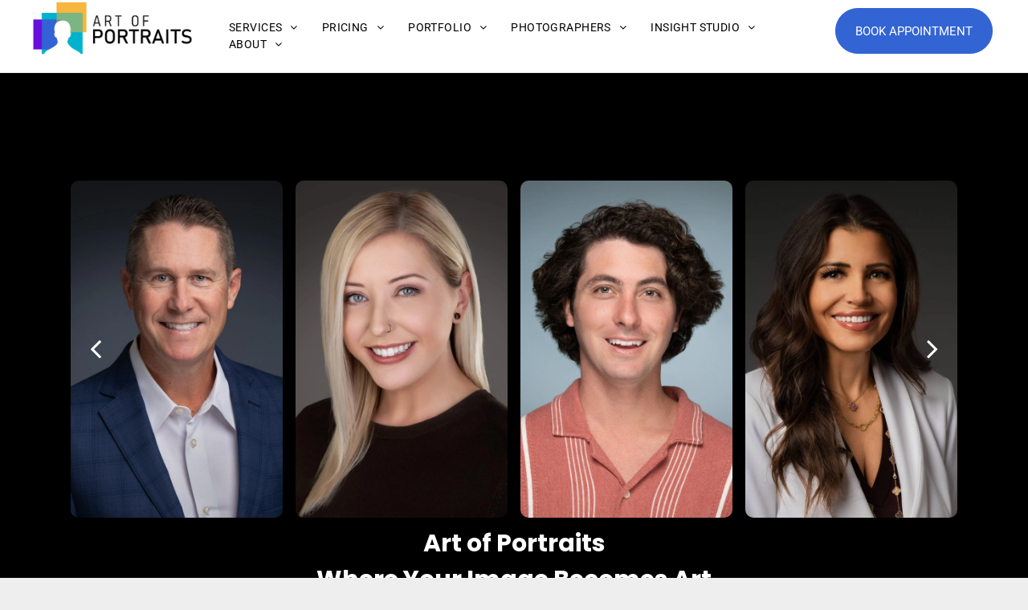

--- FILE ---
content_type: text/html;charset=utf-8
request_url: https://www.artofportraits.com/
body_size: 44153
content:
<!doctype html >
<html xmlns="http://www.w3.org/1999/xhtml" lang="en"
      class="">
<head>
    <meta charset="utf-8">
    




































<script type="text/javascript">
    window._currentDevice = 'desktop';
    window.Parameters = window.Parameters || {
        HomeUrl: 'https://www.artofportraits.com/',
        AccountUUID: '0aa2c4d9ee8a4e298000b98ed92f11bf',
        SystemID: 'US_DIRECT_PRODUCTION',
        SiteAlias: '7fcb6af7',
        SiteType: atob('RFVEQU9ORQ=='),
        PublicationDate: 'Fri Jan 30 15:54:50 UTC 2026',
        ExternalUid: null,
        IsSiteMultilingual: false,
        InitialPostAlias: '',
        InitialPostPageUuid: '',
        InitialDynamicItem: '',
        DynamicPageInfo: {
            isDynamicPage: false,
            base64JsonRowData: 'null',
        },
        InitialPageAlias: 'home',
        InitialPageUuid: '1b5b4a38d30549d4acf2444c6479ec06',
        InitialPageId: '1196899240',
        InitialEncodedPageAlias: 'aG9tZQ==',
        InitialHeaderUuid: 'bd4516aefd9e49f298ac1430df4c04d9',
        CurrentPageUrl: '',
        IsCurrentHomePage: true,
        AllowAjax: false,
        AfterAjaxCommand: null,
        HomeLinkText: 'Back To Home',
        UseGalleryModule: false,
        CurrentThemeName: 'Layout Theme',
        ThemeVersion: '500000',
        DefaultPageAlias: '',
        RemoveDID: true,
        WidgetStyleID: null,
        IsHeaderFixed: false,
        IsHeaderSkinny: false,
        IsBfs: true,
        StorePageAlias: 'null',
        StorePagesUrls: 'e30=',
        IsNewStore: 'false',
        StorePath: '',
        StoreId: 'null',
        StoreVersion: 0,
        StoreBaseUrl: '',
        StoreCleanUrl: true,
        StoreDisableScrolling: true,
        IsStoreSuspended: false,
        HasCustomDomain: true,
        SimpleSite: false,
        showCookieNotification: false,
        cookiesNotificationMarkup: 'null',
        translatedPageUrl: '',
        isFastMigrationSite: false,
        sidebarPosition: 'LEFT',
        currentLanguage: 'en',
        currentLocale: 'en',
        NavItems: '{}',
        errors: {
            general: 'There was an error connecting to the page.<br/> Make sure you are not offline.',
            password: 'Incorrect name/password combination',
            tryAgain: 'Try again'
        },
        NavigationAreaParams: {
            ShowBackToHomeOnInnerPages: true,
            NavbarSize: -1,
            NavbarLiveHomePage: 'https://www.artofportraits.com/',
            BlockContainerSelector: '.dmBody',
            NavbarSelector: '#dmNav:has(a)',
            SubNavbarSelector: '#subnav_main'
        },
        hasCustomCode: true,
        planID: '7',
        customTemplateId: 'null',
        siteTemplateId: 'null',
        productId: 'DM_DIRECT',
        disableTracking: false,
        pageType: 'FROM_SCRATCH',
        isRuntimeServer: true,
        isInEditor: false,
        hasNativeStore: false,
        defaultLang: 'en',
        hamburgerMigration: null,
        isFlexSite: false
    };

    window.Parameters.LayoutID = {};
    window.Parameters.LayoutID[window._currentDevice] = 6;
    window.Parameters.LayoutVariationID = {};
    window.Parameters.LayoutVariationID[window._currentDevice] = 5;
</script>





















<!-- Injecting site-wide to the head -->




<!-- End Injecting site-wide to the head -->

<!-- Inject secured cdn script -->


<!-- ========= Meta Tags ========= -->
<!-- PWA settings -->
<script>
    function toHash(str) {
        var hash = 5381, i = str.length;
        while (i) {
            hash = hash * 33 ^ str.charCodeAt(--i)
        }
        return hash >>> 0
    }
</script>
<script>
    (function (global) {
    //const cacheKey = global.cacheKey;
    const isOffline = 'onLine' in navigator && navigator.onLine === false;
    const hasServiceWorkerSupport = 'serviceWorker' in navigator;
    if (isOffline) {
        console.log('offline mode');
    }
    if (!hasServiceWorkerSupport) {
        console.log('service worker is not supported');
    }
    if (hasServiceWorkerSupport && !isOffline) {
        window.addEventListener('load', function () {
            const serviceWorkerPath = '/runtime-service-worker.js?v=3';
            navigator.serviceWorker
                .register(serviceWorkerPath, { scope: './' })
                .then(
                    function (registration) {
                        // Registration was successful
                        console.log(
                            'ServiceWorker registration successful with scope: ',
                            registration.scope
                        );
                    },
                    function (err) {
                        // registration failed :(
                        console.log('ServiceWorker registration failed: ', err);
                    }
                )
                .catch(function (err) {
                    console.log(err);
                });
        });

        // helper function to refresh the page
        var refreshPage = (function () {
            var refreshing;
            return function () {
                if (refreshing) return;
                // prevent multiple refreshes
                var refreshkey = 'refreshed' + location.href;
                var prevRefresh = localStorage.getItem(refreshkey);
                if (prevRefresh) {
                    localStorage.removeItem(refreshkey);
                    if (Date.now() - prevRefresh < 30000) {
                        return; // dont go into a refresh loop
                    }
                }
                refreshing = true;
                localStorage.setItem(refreshkey, Date.now());
                console.log('refereshing page');
                window.location.reload();
            };
        })();

        function messageServiceWorker(data) {
            return new Promise(function (resolve, reject) {
                if (navigator.serviceWorker.controller) {
                    var worker = navigator.serviceWorker.controller;
                    var messageChannel = new MessageChannel();
                    messageChannel.port1.onmessage = replyHandler;
                    worker.postMessage(data, [messageChannel.port2]);
                    function replyHandler(event) {
                        resolve(event.data);
                    }
                } else {
                    resolve();
                }
            });
        }
    }
})(window);
</script>
<!-- Add manifest -->
<!-- End PWA settings -->



<link rel="canonical" href="https://www.artofportraits.com/">

<meta id="view" name="viewport" content="initial-scale=1, minimum-scale=1, maximum-scale=5, viewport-fit=cover">
<meta name="apple-mobile-web-app-capable" content="yes">

<!--Add favorites icons-->

<link rel="apple-touch-icon"
      href="https://irp.cdn-website.com/7fcb6af7/dms3rep/multi/Fav+1.png"/>

<link rel="icon" type="image/x-icon" href="https://irp.cdn-website.com/7fcb6af7/site_favicon_16_1764826063429.ico"/>

<!-- End favorite icons -->
<link rel="preconnect" href="https://lirp.cdn-website.com/"/>



<!-- render the required CSS and JS in the head section -->
<script id='d-js-dmapi'>
    window.SystemID = 'US_DIRECT_PRODUCTION';

    if (!window.dmAPI) {
        window.dmAPI = {
            registerExternalRuntimeComponent: function () {
            },
            getCurrentDeviceType: function () {
                return window._currentDevice;
            },
            runOnReady: (ns, fn) => {
                const safeFn = dmAPI.toSafeFn(fn);
                ns = ns || 'global_' + Math.random().toString(36).slice(2, 11);
                const eventName = 'afterAjax.' + ns;

                if (document.readyState === 'complete') {
                    $.DM.events.off(eventName).on(eventName, safeFn);
                    setTimeout(function () {
                        safeFn({
                            isAjax: false,
                        });
                    }, 0);
                } else {
                    window?.waitForDeferred?.('dmAjax', () => {
                        $.DM.events.off(eventName).on(eventName, safeFn);
                        safeFn({
                            isAjax: false,
                        });
                    });
                }
            },
            toSafeFn: (fn) => {
                if (fn?.safe) {
                    return fn;
                }
                const safeFn = function (...args) {
                    try {
                        return fn?.apply(null, args);
                    } catch (e) {
                        console.log('function failed ' + e.message);
                    }
                };
                safeFn.safe = true;
                return safeFn;
            }
        };
    }

    if (!window.requestIdleCallback) {
        window.requestIdleCallback = function (fn) {
            setTimeout(fn, 0);
        }
    }
</script>

<!-- loadCSS function header.jsp-->






<script id="d-js-load-css">
/**
 * There are a few <link> tags with CSS resource in them that are preloaded in the page
 * in each of those there is a "onload" handler which invokes the loadCSS callback
 * defined here.
 * We are monitoring 3 main CSS files - the runtime, the global and the page.
 * When each load we check to see if we can append them all in a batch. If threre
 * is no page css (which may happen on inner pages) then we do not wait for it
 */
(function () {
  let cssLinks = {};
  function loadCssLink(link) {
    link.onload = null;
    link.rel = "stylesheet";
    link.type = "text/css";
  }
  
    function checkCss() {
      const pageCssLink = document.querySelector("[id*='CssLink']");
      const widgetCssLink = document.querySelector("[id*='widgetCSS']");

        if (cssLinks && cssLinks.runtime && cssLinks.global && (!pageCssLink || cssLinks.page) && (!widgetCssLink || cssLinks.widget)) {
            const storedRuntimeCssLink = cssLinks.runtime;
            const storedPageCssLink = cssLinks.page;
            const storedGlobalCssLink = cssLinks.global;
            const storedWidgetCssLink = cssLinks.widget;

            storedGlobalCssLink.disabled = true;
            loadCssLink(storedGlobalCssLink);

            if (storedPageCssLink) {
                storedPageCssLink.disabled = true;
                loadCssLink(storedPageCssLink);
            }

            if(storedWidgetCssLink) {
                storedWidgetCssLink.disabled = true;
                loadCssLink(storedWidgetCssLink);
            }

            storedRuntimeCssLink.disabled = true;
            loadCssLink(storedRuntimeCssLink);

            requestAnimationFrame(() => {
                setTimeout(() => {
                    storedRuntimeCssLink.disabled = false;
                    storedGlobalCssLink.disabled = false;
                    if (storedPageCssLink) {
                      storedPageCssLink.disabled = false;
                    }
                    if (storedWidgetCssLink) {
                      storedWidgetCssLink.disabled = false;
                    }
                    // (SUP-4179) Clear the accumulated cssLinks only when we're
                    // sure that the document has finished loading and the document 
                    // has been parsed.
                    if(document.readyState === 'interactive') {
                      cssLinks = null;
                    }
                }, 0);
            });
        }
    }
  

  function loadCSS(link) {
    try {
      var urlParams = new URLSearchParams(window.location.search);
      var noCSS = !!urlParams.get("nocss");
      var cssTimeout = urlParams.get("cssTimeout") || 0;

      if (noCSS) {
        return;
      }
      if (link.href && link.href.includes("d-css-runtime")) {
        cssLinks.runtime = link;
        checkCss();
      } else if (link.id === "siteGlobalCss") {
        cssLinks.global = link;
        checkCss();
      } 
      
      else if (link.id && link.id.includes("CssLink")) {
        cssLinks.page = link;
        checkCss();
      } else if (link.id && link.id.includes("widgetCSS")) {
        cssLinks.widget = link;
        checkCss();
      }
      
      else {
        requestIdleCallback(function () {
          window.setTimeout(function () {
            loadCssLink(link);
          }, parseInt(cssTimeout, 10));
        });
      }
    } catch (e) {
      throw e
    }
  }
  window.loadCSS = window.loadCSS || loadCSS;
})();
</script>



<script data-role="deferred-init" type="text/javascript">
    /* usage: window.getDeferred(<deferred name>).resolve() or window.getDeferred(<deferred name>).promise.then(...)*/
    function Def() {
        this.promise = new Promise((function (a, b) {
            this.resolve = a, this.reject = b
        }).bind(this))
    }

    const defs = {};
    window.getDeferred = function (a) {
        return null == defs[a] && (defs[a] = new Def), defs[a]
    }
    window.waitForDeferred = function (b, a, c) {
        let d = window?.getDeferred?.(b);
        d
            ? d.promise.then(a)
            : c && ["complete", "interactive"].includes(document.readyState)
                ? setTimeout(a, 1)
                : c
                    ? document.addEventListener("DOMContentLoaded", a)
                    : console.error(`Deferred  does not exist`);
    };
</script>
<style id="forceCssIncludes">
    /* This file is auto-generated from a `scss` file with the same name */

.videobgwrapper{overflow:hidden;position:absolute;z-index:0;width:100%;height:100%;top:0;left:0;pointer-events:none;border-radius:inherit}.videobgframe{position:absolute;width:101%;height:100%;top:50%;left:50%;transform:translateY(-50%) translateX(-50%);object-fit:fill}#dm video.videobgframe{margin:0}@media (max-width:767px){.dmRoot .dmPhotoGallery.newPhotoGallery:not(.photo-gallery-done){min-height:80vh}}@media (min-width:1025px){.dmRoot .dmPhotoGallery.newPhotoGallery:not(.photo-gallery-done){min-height:45vh}}@media (min-width:768px) and (max-width:1024px){.responsiveTablet .dmPhotoGallery.newPhotoGallery:not(.photo-gallery-done){min-height:45vh}}#dm [data-show-on-page-only]{display:none!important}#dmRoot div.stickyHeaderFix div.site_content{margin-top:0!important}#dmRoot div.stickyHeaderFix div.hamburger-header-container{position:relative}
    

</style>
<style id="cssVariables" type="text/css">
    :root {
  --color_1: rgba(0, 0, 0, 1);
  --color_2: rgba(51,100,212,1);
  --color_3: rgba(244,180,60,1);
  --color_4: rgba(255, 255, 255, 1);
  --color_5: rgba(247, 247, 247, 1);
  --color_6: rgba(229, 229, 229, 1);
}
</style>


<style id="hideAnimFix">
  .dmDesktopBody:not(.editGrid) [data-anim-desktop]:not([data-anim-desktop='none']), .dmDesktopBody:not(.editGrid) [data-anim-extended] {
    visibility: hidden;
  }

  .dmDesktopBody:not(.editGrid) .dmNewParagraph[data-anim-desktop]:not([data-anim-desktop='none']), .dmDesktopBody:not(.editGrid) .dmNewParagraph[data-anim-extended] {
    visibility: hidden !important;
  }


  #dmRoot:not(.editGrid) .flex-element [data-anim-extended] {
    visibility: hidden;
  }

</style>



<style id="criticalCss">
    @charset "UTF-8";:root{--color_1:rgba(0, 0, 0, 1);--color_2:rgba(51,100,212,1);--color_3:rgba(244,180,60,1);--color_4:rgba(255, 255, 255, 1);--color_5:rgba(247, 247, 247, 1);--color_6:rgba(229, 229, 229, 1)}.dmInner{min-height:100vh!important;position:relative;min-width:768px!important}[dmtemplateid*=amburger] .dmLayoutWrapper{overflow:hidden}.clearfix:after{clear:both;visibility:hidden;line-height:0;height:0}.clearfix:after,.clearfix:before{content:" ";display:table}.clearfix{display:inline-block}#dm .dmWidget .icon{font-size:26px}body.dmRoot #dm .dmOuter .dmInner .dmWidget .icon.hasFontIcon{height:26px;margin-top:-13px;line-height:normal;text-align:center;background-image:none}.dmRoot .hasFontIcon{background-image:none!important}.dmPopupMask{position:fixed;margin:0;display:none;width:10px;z-index:1000000999;top:0;left:0}#dmRoot .dmPopup,.dmPopup,.dmPopupClose:before,[data-display-type=block]{display:block}.dmPopup{text-align:left;position:fixed;top:10px;left:0;width:93%;z-index:1000009999!important;box-sizing:border-box;background:#f5f5f5;overflow-y:auto;height:100%}.dmPopup .dmPopupTitle{text-align:left;font:700 19px Helvetica,Arial;margin:20px 20px 35px;color:#999}.lh-1,button{line-height:normal}#dmPopup{opacity:0}.dmPopupClose,.dmPopupClose:before{position:absolute;visibility:visible}.dmDesktopBody:not(.editGrid) [data-anim-desktop]:not([data-anim-desktop=none]),.dmDesktopBody:not(.editGrid) [data-anim-extended],:not(.runtime-module-container) .layout-drawer,:not(.runtime-module-container) .layout-drawer-hamburger,:not(.runtime-module-container) .layout-drawer-overlay{visibility:hidden}.dmPopupClose{border-radius:25px;width:27px;height:27px;z-index:1;background-color:rgba(255,255,255,.4);top:12px;right:12px}.dmPopupClose:before{font-size:20px;color:#000;top:3px;right:3px}body.dmDesktopBody:not(.mac) .data::-webkit-scrollbar{width:5px;height:5px}body.dmDesktopBody:not(.mac) .data::-webkit-scrollbar-track{background:rgba(0,0,0,.1)}body.dmDesktopBody:not(.mac) .data::-webkit-scrollbar-thumb{background:#c8c8c8;box-shadow:inset 0 1px 2px #454545;border-radius:45px}#dm .dmRespRow .dmRespColsWrapper{display:flex}#dm .dmInner .dmWidget.align-center,.align-center{margin-left:auto;margin-right:auto}.text-align-center{text-align:center}body.fix-mobile-scrolling{overflow:initial}#dmRoot{text-decoration-skip-ink:none}#dm .sticky-widgets-container-global [data-element-type]{position:fixed!important}@media (min-width:1025px){#dmRoot.responsiveTablet #dm #dmStyle_outerContainer #dmStyle_innerContainer .showOnMedium,#dmRoot.responsiveTablet #dm .dmInner .hide-for-large{display:none!important}#dmRoot.responsiveTablet #dm [data-responsive-name=ResponsiveDesktopTopTabletHamburger] .site_content{margin-top:0!important}:root{--btn-text-font-size:15px}}@media (min-width:768px) and (max-width:1024px){#dmRoot.responsiveTablet #dm #dmStyle_outerContainer #dmStyle_innerContainer #hamburger-header-container~#stickyHeaderSpacer,#dmRoot.responsiveTablet #dm #dmStyle_outerContainer #dmStyle_innerContainer .showOnLarge,#dmRoot.responsiveTablet #dm .dmInner .hide-for-medium{display:none!important}:root{--btn-text-font-size:15px}}@media (max-width:767px){#dmRoot.responsiveTablet #dm #dmStyle_outerContainer #dmStyle_innerContainer #hamburger-header-container~#stickyHeaderSpacer,#dmRoot.responsiveTablet #dm #dmStyle_outerContainer #dmStyle_innerContainer .showOnLarge,#dmRoot.responsiveTablet #dm .dmInner .hide-for-small{display:none!important}}body{-webkit-overflow-scrolling:touch}:not(.runtime-module-container) .layout-drawer{position:fixed;transform:translate(-100%,-100%)}:not(.runtime-module-container) .layout-drawer[data-origin=side-reverse]{transform:translate(100%,0)}:not(.runtime-module-container) .layout-drawer-overlay{opacity:0}.runtime-module-container{width:100%}.runtime-module-container[dmtemplateid*=amburger] #site_content,.runtime-module-container[dmtemplateid*=amburger] .dmInner{position:static}.runtime-module-container[dmtemplateid*=amburger] #site_content .site_content{position:relative}.runtime-module-container[dmtemplateid*=amburger] .dmLayoutWrapper{background-color:transparent}.runtime-module-container .hamburger-header-container{position:fixed;z-index:2;top:0;left:0;width:100%}.runtime-module-container .hamburger-header-container .hamburger-header{min-height:43px}.runtime-module-container .layout-drawer,.runtime-module-container .layout-drawer-hamburger,.runtime-module-container .layout-drawer-overlay{visibility:visible}.runtime-module-container[dmtemplateid*=amburger] .site_content{margin-top:59px}.runtime-module-container .layout-drawer,.runtime-module-container .layout-drawer-overlay{height:100%;position:fixed;top:0;left:0}.runtime-module-container .layout-drawer{background-color:#fff;width:75vw;transform:translate(-100%,0);overflow:auto;-webkit-overflow-scrolling:auto;z-index:13;display:flex;flex-direction:column}.runtime-module-container .layout-drawer .dmRespRow:not(.dmPlaceHolderRespRow) .dmRespColsWrapper .dmRespCol:not(.content-removed):only-child:empty{min-height:0}.runtime-module-container .layout-drawer[data-origin=side-reverse]{transform:translate(100%,0);left:auto;right:0}.runtime-module-container .layout-drawer-overlay{width:100vw;background-color:rgba(0,0,0,.4);opacity:0;z-index:6}body:not([data-flex-site]) .layout-drawer .dmRespRow:not(:first-of-type):not(:last-of-type){flex:1 1 auto}.layout-drawer-hamburger{background:0 0;-webkit-appearance:none;appearance:none;position:fixed;left:18px;margin-left:env(safe-area-inset-left);padding:17px 11px;z-index:14;width:52px;height:52px;color:#787878;display:flex;flex-direction:column;border:0;justify-content:space-between;align-items:stretch;top:18px;border-radius:0}.layout-drawer-hamburger:not(:focus){outline:unset}.layout-drawer-hamburger .hamburger__slice{display:block;height:0;width:100%;border:1px solid currentColor;transform-origin:center}@media (max-width:767px){.layout-drawer-hamburger{background:0 0;-webkit-appearance:none;appearance:none;position:fixed;left:10px;margin-left:env(safe-area-inset-left);padding:13px 9px;z-index:14;width:40px;height:40px;color:#787878;display:flex;flex-direction:column;border:0;justify-content:space-between;align-items:stretch;top:10px;border-radius:0}.layout-drawer-hamburger:not(:focus){outline:unset}.layout-drawer-hamburger .hamburger__slice{display:block;height:0;width:100%;border:1px solid currentColor;transform-origin:center}}.hamburger-reverse .layout-drawer-hamburger{left:auto;right:10px;margin-right:env(safe-area-inset-right)}#dm-outer-wrapper #hamburger-header-container #hamburger-header .dmRespCol{display:flex;flex-direction:column;justify-content:center}nav{display:block}html{font-family:Source Sans Pro;-webkit-text-size-adjust:100%;-ms-text-size-adjust:100%}h1{font-size:2em;margin:.67em 0}b,strong{font-weight:700}img{border:0;max-width:100%;-ms-interpolation-mode:bicubic;display:inline-block}button{font-family:inherit;font-size:100%;margin:0;text-transform:none;-webkit-appearance:button}button::-moz-focus-inner{border:0;padding:0}*,:after,:before{box-sizing:border-box}.dmRespRow{padding-top:15px;padding-bottom:15px}.dmRespRow .dmRespRow:after,.dmRespRow .dmRespRow:before,.dmRespRow:after,.dmRespRow:before{content:" ";display:table}.dmRespRow .dmRespRow:after,.dmRespRow:after{clear:both}.dmRespRow,.dmRespRow .dmRespColsWrapper{max-width:960px;position:relative;margin:0 auto;width:100%}@media screen and (min-width:1200px){.rows-1200 .dmRespRow:not(.fullBleedMode) .dmRespColsWrapper{max-width:1200px}}.dmRespRow .dmRespCol{position:relative;width:100%;display:inline-block;vertical-align:top;float:left}.dmRespRow .dmRespCol>*{max-width:100%}.dmRespRow .dmRespRow{width:auto;margin-top:0;margin-bottom:0;max-width:none}.dmDesktopBody .dmRespRow .large-2{position:relative;width:16.66667%}.dmDesktopBody .dmRespRow .large-6{position:relative;width:50%}.dmDesktopBody .dmRespRow .large-8{position:relative;width:66.66667%}.dmDesktopBody .dmRespRow .large-12{position:relative;width:100%}[class*=" dm-common-icons-"]{speak:none;font-style:normal;font-weight:400;font-variant:normal;text-transform:none;line-height:1;-webkit-font-smoothing:antialiased;-moz-osx-font-smoothing:grayscale;font-family:dm-common-icons!important}.dm-common-icons-close:before{content:"\e901"}#dm div.dmContent [class*=" icon-"],[class*=" icon-"]{font-family:FontAwesome!important;font-weight:400;font-style:normal;text-decoration:inherit;-webkit-font-smoothing:antialiased}[class*=" icon-"]:before{text-decoration:none;display:inline-block;speak:none}a [class*=" icon-"]{display:inline}[class*=" icon-"]{display:inline;width:auto;height:auto;line-height:normal;vertical-align:baseline;background-image:none;background-position:0 0;background-repeat:repeat;margin-top:0}.icon-star:before{content:"\f005"}.icon-phone:before{content:"\f095"}.icon-angle-left:before{content:"\f104"}.icon-angle-right:before{content:"\f105"}.icon-angle-down:before{content:"\f107"}#dm .dmRespRow .dmRespCol>.dmWidget{overflow:initial}@media (min-width:768px){.hamburger-reverse .layout-drawer-hamburger{right:18px}#dm .dmRespRow .dmRespCol>.dmWidget{width:280px;max-width:100%}#dm .sticky-widgets-container-global .dmWidget{width:230px;max-width:100%}#dm .dmRespRow .dmRespCol.large-2>.dmWidget{width:100%}}@media (max-width:767px){#dm .dmInner .dmWidget{width:100%}}#dm .dmInner .dmWidget:not(.displayNone){display:inline-block}#dm .dmInner .dmWidget.flexButton:not(.displayNone){display:flex}#dm .dmInner .dmWidget.flexButton{display:flex;align-items:center;justify-content:center;padding:10px 7px}#dm .dmInner .dmWidget.flexButton .text{padding:0!important;flex-grow:1;max-width:-webkit-max-content;max-width:max-content}#dm .dmInner .dmWidget.flexButton:after{display:none}#dm .dmInner .dmWidget{text-decoration:none;margin:10px 0;clear:both;position:relative;text-align:center;line-height:22px;box-shadow:none;background-image:none;padding:0;height:auto;border-style:solid;white-space:nowrap}#dm .dmInner .dmWidget:after{content:"";display:inline-block;height:100%;vertical-align:middle;width:0;margin-right:-.25em}#dm .dmInner .dmWidget .iconBg{position:absolute;left:0;width:50px;top:50%;margin-top:-13px}#dm .dmWidget .text{display:inline-block;vertical-align:middle;font-size:1.125em;line-height:normal;white-space:normal;padding:10px 7px;max-width:98%}[dmle_extension=ssrimageslider]{height:410px}html:not(.ios-preview) #dm .hasStickyHeader .dmInner div.dmHeaderContainer{position:fixed!important;z-index:101;width:100%;min-width:768px}#dm .sticky-widgets-container-global [data-element-type].sticky-desktop-position-bottom-right{top:initial!important;bottom:0!important;margin-bottom:40px;right:0!important;left:initial!important;margin-right:40px}[dmle_extension^=ssr]{display:block}.dmNewParagraph[data-version]{line-height:initial}.dmNewParagraph[data-version] .text-align-center{text-align:center!important}.dmNewParagraph[data-version] [class*=size-]{width:auto!important;height:auto!important}.dmNewParagraph[data-version] h1,.dmNewParagraph[data-version] h2,.dmNewParagraph[data-version] p{margin-top:0;margin-bottom:0}.dmNewParagraph[data-version] a{vertical-align:initial}@media (max-width:767px){.dmRoot .dmNewParagraph[data-version] .m-text-align-center{text-align:center!important}}#dm .dmPhotoGallery.newPhotoGallery .photoGalleryThumbs .caption-container .caption-inner div,#dm .dmPhotoGallery.newPhotoGallery .photoGalleryThumbs .caption-container .caption-inner h3,#dm .dmPhotoGallery.newPhotoGallery.captionAlignment-center_center .photoGalleryThumbs .caption-container .caption-inner:not(:has(>.caption-link)) div,#dm .dmPhotoGallery.newPhotoGallery.captionAlignment-center_center .photoGalleryThumbs .caption-container .caption-inner:not(:has(>.caption-link)) h3,.dmHeader,.dmPhotoGallery.newPhotoGallery .photoGalleryThumbs .caption-container .caption-inner,.dmPhotoGalleryHolder,.imageWidget a{text-align:center}.inlineBindingLink{color:inherit!important;text-decoration:inherit!important}.imageWidget{position:relative}.imageWidget a{font-style:italic}.imageWidget img[width][height]{height:auto}.dmPhotoGallery.newPhotoGallery .photoGalleryThumbs .caption-container .caption-inner h3{margin:0;line-height:normal;font-size:21px}.dmPhotoGallery.newPhotoGallery .photoGalleryThumbs .caption-container .caption-inner .caption-text,.dmPhotoGallery.newPhotoGallery .photoGalleryThumbs .caption-container .caption-inner .caption-title{max-width:100%}#dm .dmPhotoGallery.newPhotoGallery.captionAlignment-center_center .photoGalleryThumbs .caption-container .caption-inner:not(:has(>.caption-link)){justify-content:center;align-items:center}#dm .dmPhotoGallery.newPhotoGallery.captionAlignment-center_center .photoGalleryThumbs .caption-container .caption-inner .caption-button{margin:10px auto}#dm .dmPhotoGallery.newPhotoGallery .dmPhotoGalleryHolder{width:100%;padding:0;display:none}#dm .dmPhotoGallery.newPhotoGallery .layout-container .photogallery-column .photoGalleryThumbs .image-container a img{display:none!important}#dm .dmPhotoGallery.newPhotoGallery .photoGalleryThumbs .caption-container .caption-inner{align-items:center;display:flex;flex-direction:column;justify-content:center;position:relative;overflow:hidden;z-index:1;background-color:rgba(255,255,255,.9);color:#333;padding:15px;height:100%;box-sizing:border-box}#dm .dmPhotoGallery.newPhotoGallery .photoGalleryThumbs .caption-container .caption-inner .caption-button{margin:10px auto;max-width:100%}#dm .dmPhotoGallery.newPhotoGallery .photoGalleryThumbs .caption-container .caption-inner .caption-button .text{padding:10px 20px!important}#dm .dmPhotoGallery.newPhotoGallery.text-layout-over .photoGalleryThumbs .caption-container{height:100%;width:100%;position:absolute;top:0;left:0;padding:inherit}#dm .dmPhotoGallery.newPhotoGallery.text-layout-over .photoGalleryThumbs .caption-inner{display:flex;flex-direction:column;justify-content:center;box-sizing:border-box;min-height:0!important;padding:10px;transform:scale(1.05);opacity:0;filter:alpha(opacity=0)}img[width][height]{height:auto}*{border:0 solid #333;scrollbar-arrow-color:#fff;scrollbar-track-color:#F2F2F2;scrollbar-face-color:silver;scrollbar-highlight-color:silver;scrollbar-3dlight-color:silver;scrollbar-shadow-color:silver;scrollbar-darkshadow-color:silver;scrollbar-width:12px}A IMG{border:none}h1,h2,h3,ul{margin-left:0;margin-right:0}.dmInner *{-webkit-font-smoothing:antialiased}.clearfix,a,img,li,ul{vertical-align:top}#site_content{position:relative}.dmOuter{word-wrap:break-word}.dmInner{font-size:16px;background:#fff;color:#666}.dmDesktopBody .dmInner{min-width:960px}.dmInner a{color:#463939;outline:0;vertical-align:inherit}.dmInner ul:not(.defaultList){padding:0}.dmHeader{background:#68ccd1;color:#666;position:relative;width:100%;max-width:100%}DIV.dmBody{padding:0;clear:both}.dmContent{margin:0;padding:0}#site_content ul:not(.defaultList){-webkit-padding-start:0;-moz-padding-start:0;list-style-position:inside}.dmRespRowsWrapper{max-width:960px;margin:0 auto}.dmRespCol>[dmle_extension]:not(:first-child){margin-top:10px}.dmLargeBody .imageWidget:not(.displayNone){display:inline-block;max-width:100%}#dm .dmRespColsWrapper,.dmStandardDesktop{display:block}.imageWidget:not(.displayNone) img{width:100%}h3{font-weight:400;font-size:23px}.dmNewParagraph{text-align:left;margin:8px 0;padding:2px 0}.dmLargeBody .dmRespRowsWrapper>.dmRespRow .dmRespCol,.dmLargeBody .fHeader .dmRespRow .dmRespCol{padding-left:.75%;padding-right:.75%}.dmLargeBody .dmRespRowsWrapper>.dmRespRow .dmRespCol:first-child,.dmLargeBody .fHeader .dmRespRow .dmRespCol:first-child{padding-left:0;padding-right:1.5%}.dmLargeBody .dmRespRowsWrapper>.dmRespRow .dmRespCol:last-child,.dmLargeBody .fHeader .dmRespRow .dmRespCol:last-child{padding-right:0;padding-left:1.5%}.dmLargeBody .dmRespRowsWrapper>.dmRespRow .dmRespCol:only-child{padding-left:0;padding-right:0}#dmFirstContainer .dmRespRowsWrapper:after,#dmFirstContainer .dmRespRowsWrapper:before{content:"";display:table}.dmLinksMenu>ul{display:block;margin:0;font-size:inherit}.dmReadySection .dmNewParagraph{margin:0}#dm .dmInner .dmReadySection .dmWidget:not(.displayNone){display:block;margin:10px auto}.dmSmartSection .dmNewParagraph{margin:20px 0 24px}.dmSmartSection .dmRespCol>.dmNewParagraph:first-child{margin:0 0 20px}#dm .nearbyTitleCallSection{text-align:center;padding-top:80px;padding-bottom:80px;background-position:50%;background-size:cover;background-repeat:no-repeat;background-image:url(https://dd-cdn.multiscreensite.com/themes/sections/click2Call.jpg);color:#fff}#dm .nearbyTitleCallSection *{text-align:center}#dm .main-navigation.unifiednav:not([data-nav-structure=VERTICAL])>.unifiednav__container .nav-item-text::before,.dmSmartSection.dmRespRow{text-align:left}.dmStandardDesktop{margin:0 auto}.dmCustomHtml{margin:10px 0}.dmPhotoGalleryHolder{font-size:medium!important;margin:0;list-style:none}#dm .dmPhotoGallery .dmPhotoGalleryHolder{width:100%;padding:0}body{width:100%;overflow:hidden;-webkit-text-size-adjust:100%!important;-ms-text-size-adjust:100%!important;background-color:#eee}.main-navigation.unifiednav{-js-display:flex;display:flex;justify-content:flex-start;align-items:stretch;overflow:visible}.main-navigation.unifiednav ul{list-style:none;padding:0;margin:0;font-size:1rem}.main-navigation.unifiednav .unifiednav__container{-js-display:flex;display:flex;justify-content:flex-start;list-style:none}.main-navigation.unifiednav .unifiednav__container>.unifiednav__item-wrap{-js-display:flex;display:flex;justify-content:flex-start;position:relative;font-weight:400}.main-navigation.unifiednav .unifiednav__container:not([data-depth])>.unifiednav__item-wrap::after,.main-navigation.unifiednav .unifiednav__container:not([data-depth])>.unifiednav__item-wrap::before{content:'';align-self:center;font-weight:700}.main-navigation.unifiednav .unifiednav__container>.unifiednav__item-wrap>.unifiednav__item{-js-display:flex;display:flex;justify-content:flex-start;align-items:center;flex-direction:row;color:inherit;text-decoration:none;position:relative;padding:12px 15px;margin:0;font-weight:inherit;letter-spacing:.03em}.main-navigation.unifiednav .unifiednav__container:not([data-depth])>.unifiednav__item-wrap>.unifiednav__item{padding:0 15px}.main-navigation.unifiednav .unifiednav__container>.unifiednav__item-wrap>.unifiednav__item .nav-item-text{white-space:nowrap}.main-navigation.unifiednav .unifiednav__container:not([data-depth])>.unifiednav__item-wrap>.unifiednav__item .nav-item-text::after,.main-navigation.unifiednav .unifiednav__container:not([data-depth])>.unifiednav__item-wrap>.unifiednav__item .nav-item-text::before{content:'';width:100%;height:0;border:0 solid transparent;border-top-color:currentColor;display:block;opacity:0}.main-navigation.unifiednav.effect-text-color,.main-navigation.unifiednav.effect-text-fill{padding:12px 15px}.main-navigation.unifiednav.effect-text-fill .unifiednav__container:not([data-depth])>.unifiednav__item-wrap>.unifiednav__item .nav-item-text::before{content:attr(data-link-text);white-space:nowrap;position:absolute;overflow:hidden;background-color:transparent;width:0;height:100%;transform-origin:left;left:0;opacity:1}.main-navigation.unifiednav.effect-text-fill .unifiednav__container:not([data-depth])>.unifiednav__item-wrap>.unifiednav__item .nav-item-text{position:relative}.main-navigation.unifiednav .unifiednav__container .unifiednav__item:not(.unifiednav__item_has-sub-nav) .icon{display:none}.main-navigation.unifiednav .unifiednav__container[data-depth='1']{min-width:100%}.main-navigation.unifiednav .unifiednav__container[data-depth]{position:absolute;top:0;left:0;flex-direction:column;opacity:0;z-index:100;background-color:#faf9f9}.main-navigation.unifiednav .unifiednav__container[data-depth='0']{top:100%;transform:translateY(-10px)}#dm .p_hfcontainer .u_1471447370.main-navigation.unifiednav .unifiednav__container[data-depth="0"],#dm .p_hfcontainer .u_1471447370.main-navigation.unifiednav:not([image]) .unifiednav__container[data-depth="0"]{top:calc(100% - 0px - 0px)!important}.main-navigation.unifiednav:not(.unifiednav_vertical) .unifiednav__container[data-depth='0']{left:15px}.main-navigation.unifiednav .unifiednav__container>.unifiednav__item-wrap .unifiednav__container>.unifiednav__item-wrap{flex-direction:column}.main-navigation.unifiednav .unifiednav__container[data-depth]>.unifiednav__item-wrap .unifiednav__item{padding:15px 30px 15px 15px;margin:0}.main-navigation.unifiednav .unifiednav__container[data-depth]>.unifiednav__item-wrap:not(:last-child)::after{content:''!important;width:100%;height:0;color:#ececec;align-self:center;border:0 solid currentColor}.main-navigation.unifiednav[layout-sub=submenu_horizontal_2] .unifiednav__container[data-depth]{color:#999}.main-navigation.unifiednav[layout-sub=submenu_horizontal_2] .unifiednav__container[data-depth]>.unifiednav__item-wrap:not(:last-child)::after{border-top-width:1px}.main-navigation.unifiednav:not(.unifiednav_vertical) .unifiednav__container[data-depth='1']{transform:translateX(-10%) translateY(0);left:100%}.main-navigation.unifiednav .unifiednav__container>.unifiednav__item-wrap>.unifiednav__item.unifiednav__item_has-sub-nav .icon{display:initial;padding-left:10px;margin-left:0}.main-navigation.unifiednav .unifiednav__container[data-depth] .unifiednav__item_has-sub-nav .icon{transform:rotate(0)}.main-navigation.unifiednav:not(.unifiednav_vertical)>.unifiednav__container{justify-content:inherit}#dm .p_hfcontainer nav.main-navigation.unifiednav{min-width:9em!important;text-align:initial!important}#dm .main-navigation.unifiednav .unifiednav__container[data-depth]{background-color:transparent}#dm .main-navigation.unifiednav[layout-sub=submenu_horizontal_2] .unifiednav__container[data-depth]{background-color:#faf9f9}#dm .main-navigation.unifiednav .unifiednav__container[data-depth]>.unifiednav__item-wrap:not(:last-child)::after{color:#d1d1d1}#dm .main-navigation.unifiednav[data-nav-structure=VERTICAL] .unifiednav__container{flex-direction:column;flex:1 1 100%}#dm .main-navigation.unifiednav[data-nav-structure=VERTICAL] .unifiednav__container>.unifiednav__item-wrap>.unifiednav__item{padding:8px 0;margin:0}#dm .main-navigation.unifiednav[data-nav-structure=VERTICAL] .unifiednav__container>.unifiednav__item-wrap>.unifiednav__item.unifiednav__item_has-sub-nav .icon{padding-left:15px}#dm .main-navigation.unifiednav[data-nav-structure=VERTICAL] .unifiednav__container>.unifiednav__item-wrap>.unifiednav__item .nav-item-text{white-space:initial}#dm .main-navigation.unifiednav[data-nav-structure=VERTICAL] .unifiednav__container:not([data-depth])>.unifiednav__item-wrap{flex-direction:column}#dm .main-navigation.unifiednav[data-nav-structure=VERTICAL] .unifiednav__container:not([data-depth])>.unifiednav__item-wrap .unifiednav__container[data-depth]{opacity:1;position:static;transform:translate(0)}#dm .main-navigation.unifiednav[data-nav-structure=VERTICAL] .unifiednav__container:not([data-depth])>.unifiednav__item-wrap .unifiednav__container[data-depth]>.unifiednav__item-wrap .unifiednav__item{justify-content:inherit;padding:8px 1em;margin:0;font-size:.8em}#dm .main-navigation.unifiednav[data-nav-structure=VERTICAL] .unifiednav__container:not([data-depth])>.unifiednav__item-wrap .unifiednav__container[data-depth]>.unifiednav__item-wrap .unifiednav__item.unifiednav__item_has-sub-nav .icon::before{transform-origin:center;transform:rotate(90deg)}#dm .main-navigation.unifiednav[data-nav-structure=VERTICAL] .unifiednav__container:not([data-depth])>.unifiednav__item-wrap .unifiednav__container[data-depth] .unifiednav__container[data-depth]{padding-left:12px}#dm .main-navigation.unifiednav[data-nav-structure=VERTICAL] .unifiednav__container:not([data-depth])>.unifiednav__item-wrap::after{content:''!important;width:100%;height:0;color:#d1d1d1;align-self:flex-start;border:0 solid currentColor}#dm .main-navigation.unifiednav[data-nav-structure=VERTICAL][layout-main=vertical_nav_layout_4] .unifiednav__container:not([data-depth])>.unifiednav__item-wrap>.unifiednav__item{padding:8px 0}#dm .main-navigation.unifiednav[data-nav-structure=VERTICAL][layout-main=vertical_nav_layout_4] .unifiednav__container:not([data-depth])>.unifiednav__item-wrap>.unifiednav__container[data-depth]>.unifiednav__item-wrap .unifiednav__item{padding:8px 12px}#dm .main-navigation.unifiednav[data-nav-structure=VERTICAL][data-show-vertical-sub-items=HOVER] .unifiednav__container[data-depth]{transform-origin:top;height:auto;overflow:hidden}#dm .main-navigation.unifiednav[data-nav-structure=VERTICAL][data-show-vertical-sub-items=HOVER]>.unifiednav__container:not([data-depth])>.unifiednav__item-wrap .unifiednav__container[data-depth]{opacity:0;max-height:0}#dm .main-navigation.unifiednav:not([data-nav-structure=VERTICAL])>.unifiednav__container{flex-wrap:wrap;justify-content:inherit}#dm .main-navigation.unifiednav:not([data-nav-structure=VERTICAL]) .unifiednav__container:not([data-depth])>.unifiednav__item-wrap:not(:last-child)::after,#dm .main-navigation.unifiednav:not([data-nav-structure=VERTICAL]) .unifiednav__container:not([data-depth])>.unifiednav__item-wrap:not(:last-child)::before{content:''}#dm .main-navigation.unifiednav:not([data-nav-structure=SPLIT]) .unifiednav__container:not([data-depth])>.unifiednav__item-wrap:last-child .unifiednav__container[data-depth='0']{left:auto;right:0}.dmRoot:not(.dmTabletBody):not(.dmMobileBody) #dm .main-navigation.unifiednav:not([data-nav-structure=SPLIT]) .unifiednav__container[data-depth='1']{max-height:65vh;overflow-y:auto}.dmRoot:not(.dmTabletBody):not(.dmMobileBody) #dm .main-navigation.unifiednav:not([data-nav-structure=SPLIT]) .unifiednav__container[data-depth='1'] .unifiednav__item-wrap{flex-shrink:0}#dm .main-navigation.unifiednav[data-nav-structure=VERTICAL] .unifiednav__container>.unifiednav__item-wrap>.unifiednav__item.unifiednav__item_has-sub-nav .icon{display:inline-block;padding-right:0}#dm .dmBody .dmRespRowsWrapper{max-width:none;background-color:transparent}.dmLargeBody .dmRespRow{width:100%;max-width:none;margin-left:0;margin-right:0;padding-left:40px;padding-right:40px}.dm-bfs.dm-layout-home div.dmInner{background-color:#fff}.dmStandardDesktop .dmHeader{background-color:#68ccd1;max-width:100%}.dmRespRow:not(.dmPlaceHolderRespRow) .dmRespColsWrapper .dmRespCol:not(.content-removed).empty-column,.dmRespRow:not(.dmPlaceHolderRespRow) .dmRespColsWrapper .dmRespCol:not(.content-removed):only-child:empty{min-height:100px}.dmRespRow:not(.dmPlaceHolderRespRow) .dmRespCol:not(.content-removed).empty-column,.dmRespRow:not(.dmPlaceHolderRespRow) .dmRespCol:not(.content-removed):empty{min-height:1px}.dmRespRow:not(.dmPlaceHolderRespRow) .dmRespColsWrapper .dmRespCol:not(.content-removed):only-child.empty-column{min-height:100px}#dm div.dmContent h3{color:#fff}#dm div.dmInner h1,#dm div.dmInner h2,#dm div.dmInner h3{font-family:Montserrat,"Montserrat Fallback"}#dm div.dmContent h2{color:#333}#dm DIV.dmInner{background-repeat:no-repeat;background-image:url(https://irt-cdn.multiscreensite.com/ce0bb35f932b47bb809d0e37905542ba/dms3rep/multi/site_background_education-2087x1173.jpg);background-size:cover;background-position:50% 0}#dm div.dmOuter div.dmInner{background-position:center center;background-repeat:repeat;background-size:auto}#dm div.dmContent h2,#dm div.dmContent h3{color:rgba(100,100,100,1)}#dm .dmNewParagraph a,#dm div.dmNewParagraph a{text-decoration:underline;color:rgba(147,147,147,1)}#dm div.dmContent h1,#dm div.dmNewParagraph p{direction:ltr;font-style:normal;text-decoration:none}#dm div.dmInner,#dm div.dmInner .dmRespCol{color:rgba(147,147,147,1);font-family:Roboto,"Roboto Fallback"}.dmLargeBody .dmBody .dmRespRowsWrapper{background-color:transparent}#dm .dmRespCol div.dmNewParagraph,#dm div.dmInner,#dm div.dmInner .dmRespCol,.dmPhotoGallery .caption-text.caption-text{color:var(--color_1);font-family:Roboto,"Roboto Fallback";font-weight:400;line-height:1.5}#dm div.dmContent h1,#dm div.dmContent h2,#dm div.dmContent h3{font-family:Poppins,"Poppins Fallback";color:var(--color_1)}#dm div.dmNewParagraph p{color:#646464;font-family:Roboto,"Roboto Fallback";font-weight:400;line-height:20px}#dm div.dmContent h1{font-weight:600;color:#000;font-family:Poppins,"Poppins Fallback";font-size:50px}#dm div.dmContent .dmNewParagraph[data-version] h1{text-decoration:inherit}#dm div.dmContent .dmNewParagraph[data-version] h1 *{text-decoration:none}#dm div.dmContent h2,#dm div.dmContent h3{font-weight:600}#dm .dmNewParagraph a,#dm .dmNewParagraph a:visited,#dm div.dmNewParagraph a,#dm div.dmNewParagraph a:visited{color:var(--color_2)}#dm div.dmContent h2{font-size:30px}#dm .dmRespCol div.dmNewParagraph,#dm div.dmInner,#dm div.dmInner .dmRespCol,.dmPhotoGallery .caption-text.caption-text{font-size:16px}#dm DIV.dmOuter DIV.dmInner{background-image:none;background-color:var(--color_4)}#dm .dmContent .dmRespRow .dmRespCol{margin:0;padding:0}#dm div.dmContent h1,#dm div.dmContent h2{line-height:1.5}#dm div.dmContent h3{font-size:25px;line-height:1.5}#dm .dmContent .dmRespRow{margin:0;padding:60px 40px}@media all{:root{--btn-border-l-color:var(--color_2);--btn-border-r-color:var(--color_2);--btn-border-b-width:1px;--btn-text-direction:ltr;--btn-border-radius:50px;--btn-border-t-width:1px;--btn-border-tl-radius:var(--btn-border-radius);--btn-border-br-radius:var(--btn-border-radius);--btn-border-bl-radius:var(--btn-border-radius);--btn-bg-color:var(--color_2);--btn-border-r-width:1px;--btn-border-tr-radius:var(--btn-border-radius);--btn-border-b-color:var(--color_2);--btn-border-l-width:1px;--border-style:solid;--btn-border-t-color:var(--color_2);--btn-text-align:center;--btn-text-color:var(--color_4);--btn-text-decoration:none;--btn-text-font-weight:400;--btn-text-font-family:Roboto,"Roboto Fallback";--btn-icon-color:rgb(247, 247, 247);--btn-icon-fill:rgb(247, 247, 247);--btn-icon-wrpr-display:none;--btn-hover-border-b-color:var(--btn-hover-border-color);--btn-hover-bg:var(--color_3);--btn-hover-border-t-color:var(--btn-hover-border-color);--btn-hover-border-r-color:var(--btn-hover-border-color);--btn-hover-border-l-color:var(--btn-hover-border-color);--btn-hover-border-color:var(--color_3);--btn-hover-text-color:var(--color_4);--btn-hover-text-font-weight:var(--btn-text-font-weight);--btn-hover-text-decoration:var(--btn-text-decoration);--btn-hover-text-font-style:var(--btn-text-font-style)}}@media (min-width:0px) and (max-width:767px){:root{--btn-text-font-size:15px}}#dm .dmWidget:not([data-buttonstyle]){border-radius:50px}#dm .dmWidget:not([data-buttonstyle]) .text,#dm .dmWidget:not([data-buttonstyle]).flexButton{padding:10px 0}#dm .button_2 .dmWidget:not([data-buttonstyle]) .iconBg,#dm .dmWidget.button_2:not([data-buttonstyle]) .iconBg,#dm .dmWidget:not([data-buttonstyle]) .iconBg{display:none}#dm div.dmInner #site_content .dmWidget,#dm div.dmInner .dmHeader .dmWidget{background-color:var(--btn-bg-color);border-color:var(--btn-border-color);border-bottom-color:var(--btn-border-b-color);border-left-color:var(--btn-border-l-color);border-right-color:var(--btn-border-r-color);border-top-color:var(--btn-border-t-color);border-radius:var(--btn-border-radius);border-bottom-left-radius:var(--btn-border-bl-radius);border-bottom-right-radius:var(--btn-border-br-radius);border-top-left-radius:var(--btn-border-tl-radius);border-top-right-radius:var(--btn-border-tr-radius);border-width:var(--btn-border-width);border-bottom-width:var(--btn-border-b-width);border-left-width:var(--btn-border-l-width);border-right-width:var(--btn-border-r-width);border-top-width:var(--btn-border-t-width);direction:var(--btn-text-direction);text-align:var(--btn-text-align)}#dm .dmInner div.dmHeader,#dm .dmInner div.dmHeader.u_hcontainer,#dm .dmInner div.u_hcontainer,#dm .p_hfcontainer div#hamburger-header{background-color:var(--color_4)!important;box-shadow:none!important;border-bottom-style:solid!important;border-bottom-color:var(--color_6)!important;border-bottom-width:1px!important}#dm .p_hfcontainer div.u_1676049285,#dm .p_hfcontainer nav.u_1471447370.main-navigation.unifiednav .unifiednav__container[data-depth]>.unifiednav__item-wrap:not(:last-child)::after{border-top-width:1px!important;border-top-color:var(--color_6)!important;border-top-style:solid!important}#dm div.dmInner #site_content .dmWidget span.text{color:var(--btn-text-color);font-family:var(--btn-text-font-family);font-size:var(--btn-text-font-size);font-weight:var(--btn-text-font-weight);text-decoration:var(--btn-text-decoration)}#dm .p_hfcontainer .main-navigation.unifiednav:not(.unifiednav_vertical) .unifiednav__container:not([data-depth])>.unifiednav__item-wrap:not(:last-child)::after,#dm .p_hfcontainer .main-navigation.unifiednav:not(.unifiednav_vertical) .unifiednav__container:not([data-depth])>.unifiednav__item-wrap:not(:last-child)::before,#dm .p_hfcontainer .u_1471447370.main-navigation.unifiednav:not(.unifiednav_vertical) .unifiednav__container:not([data-depth])>.unifiednav__item-wrap:not(:last-child)::after,#dm .p_hfcontainer .u_1471447370.main-navigation.unifiednav:not(.unifiednav_vertical) .unifiednav__container:not([data-depth])>.unifiednav__item-wrap:not(:last-child)::before,#dm .p_hfcontainer .u_1471447370.main-navigation.unifiednav:not([data-nav-structure=VERTICAL]) .unifiednav__container:not([data-depth])>.unifiednav__item-wrap:not(:last-child)::after,#dm .p_hfcontainer .u_1471447370.main-navigation.unifiednav:not([data-nav-structure=VERTICAL]) .unifiednav__container:not([data-depth])>.unifiednav__item-wrap:not(:last-child)::before{font-size:14px!important}#dm div.dmInner #site_content .dmWidget span.icon,#dm div.dmInner .dmHeader .dmWidget span.icon{color:var(--btn-icon-color);fill:var(--btn-icon-fill)}#dm div.dmInner #site_content .dmWidget:not([data-buttonstyle]) .iconBg,#dm div.dmInner .dmHeader .dmWidget:not([data-buttonstyle]) .iconBg{display:var(--btn-icon-wrpr-display)}#dm .p_hfcontainer div.u_1923160809 img{border-radius:0!important;-moz-border-radius:0!important;-webkit-border-radius:0!important}#dm .p_hfcontainer .u_1144820115.main-navigation.unifiednav[data-nav-structure=VERTICAL] .unifiednav__container:not([data-depth])>.unifiednav__item-wrap::after{align-self:flex-start!important}#dm .p_hfcontainer div.u_1011018909 img{border-radius:0!important;-moz-border-radius:0!important;-webkit-border-radius:0!important}#dm .dmInner div.dmHeader,#dm .dmInner div.dmHeader.u_hcontainer,#dm .dmInner div.u_hcontainer{-moz-box-shadow:none!important;-webkit-box-shadow:none!important}#dm .p_hfcontainer .u_1471447370.main-navigation.unifiednav .unifiednav__container:not([data-depth])>.unifiednav__item-wrap:not(:last-child) .unifiednav__container[data-depth="0"]{left:15px!important}nav.u_1471447370{color:#000!important}nav.u_1471447370.main-navigation.unifiednav .unifiednav__container:not([data-depth])>.unifiednav__item-wrap>.unifiednav__item{color:var(--color_2)!important}#dm .p_hfcontainer .u_1471447370.main-navigation.unifiednav[data-nav-structure=HORIZONTAL] .unifiednav__container:not([data-depth])>.unifiednav__item-wrap:not(:last-child) .unifiednav__container[data-depth="0"]{left:15px!important}#dm .p_hfcontainer .u_1471447370.main-navigation.unifiednav .unifiednav__container:not([data-depth])>.unifiednav__item-wrap>.unifiednav__item{padding:0 15px!important;margin:0!important}nav.u_1471447370.main-navigation.unifiednav .unifiednav__container:not([data-depth])>.unifiednav__item-wrap>.unifiednav__item,nav.u_1471447370.main-navigation.unifiednav .unifiednav__container[data-depth] .unifiednav__item{font-size:15px!important}#dm .p_hfcontainer nav.u_1471447370.main-navigation.unifiednav .unifiednav__container:not([data-depth])>.unifiednav__item-wrap>.unifiednav__item{text-transform:uppercase!important;color:var(--color_1)!important}#dm .p_hfcontainer .u_1923160809{width:100%!important}#dm .p_hfcontainer nav.u_1471447370.main-navigation.unifiednav .unifiednav__container[data-depth]{background-color:var(--color_4)!important}#dm .p_hfcontainer nav.u_1471447370.main-navigation.unifiednav:not([data-nav-structure=VERTICAL]) .unifiednav__container[data-depth]{-webkit-box-shadow:rgba(0,0,0,.25) 0 3px 11px 0!important;box-shadow:rgba(0,0,0,.25) 0 3px 11px 0!important;-moz-box-shadow:rgba(0,0,0,.25) 0 3px 11px 0!important}#dm .p_hfcontainer nav.u_1471447370.main-navigation.unifiednav .unifiednav__container[data-depth] .unifiednav__item{text-transform:uppercase!important;color:var(--color_1)!important}#dm .p_hfcontainer .u_1144820115.main-navigation.unifiednav .unifiednav__container:not([data-depth])>.unifiednav__item-wrap>.unifiednav__item{text-align:left!important}#dm .p_hfcontainer .u_1144820115.main-navigation.unifiednav:not([image]) .unifiednav__container[data-depth="0"]{top:calc(100% - 10px - 0px)!important}#dm .dmInner div.u_hcontainer,#dm .p_hfcontainer div.u_1705692124{top:0!important;left:0!important;width:100%!important;position:relative!important;margin:0 auto!important;height:auto!important}#dm .p_hfcontainer nav.u_1144820115.main-navigation.unifiednav .unifiednav__container:not([data-depth])>.unifiednav__item-wrap>.unifiednav__item{color:var(--color_1)!important;font-weight:400!important;text-transform:uppercase!important}#dm .p_hfcontainer nav.u_1144820115.main-navigation.unifiednav.effect-text-fill .unifiednav__container:not([data-depth])>.unifiednav__item-wrap>.unifiednav__item .nav-item-text::before{color:var(--color_2)!important}#dm .p_hfcontainer div.u_1676049285{background-color:var(--color_5)!important}#dm .p_hfcontainer a.u_1530121803,a.u_1581723175{background-image:initial!important;background-color:rgba(51,100,212,1)!important}#dm .dmBody a.u_1782300936,#dm .p_hfcontainer div.u_1582807916,#dm .p_hfcontainer div.u_1715724525{border-width:0!important;border-style:solid!important}#dm .p_hfcontainer nav.u_1144820115.main-navigation.unifiednav .unifiednav__container[data-depth] .unifiednav__item{font-weight:400!important;color:var(--color_1)!important;text-transform:uppercase!important}#dm .p_hfcontainer div.u_1582807916{border-color:rgba(54,54,54,1)!important}#dm .p_hfcontainer .u_1011018909{width:100%!important}a.u_1581723175{border-color:var(--color_4)!important}#dm .dmInner div.u_hcontainer{float:none!important;max-width:100%!important;min-width:0!important;text-align:center!important;padding:25px 0 20px!important}#dm .dmInner div.dmHeader.u_hcontainer{padding-bottom:20px!important;padding-top:25px!important}#dm .p_hfcontainer div.u_1705692124{float:none!important;max-width:none!important;min-width:0!important;text-align:center!important;padding:15px 40px!important}#dm .p_hfcontainer nav.u_1144820115,nav.u_1471447370{float:none!important;top:0!important;left:0!important;position:relative!important;min-width:25px!important;text-align:start!important}#dm .p_hfcontainer div.u_1183846399{padding:0!important;margin:0!important}#dm .p_hfcontainer div.u_1826294544{margin-top:0!important;padding:0!important}#dm .p_hfcontainer div.u_1021493186{padding-top:30px!important;margin-top:0!important;padding-right:40px!important;padding-left:40px!important}#dm .p_hfcontainer div.u_1676049285{margin-top:0!important;padding:100px 40px!important}#dm .p_hfcontainer div#hamburger-drawer.layout-drawer{background-color:rgba(255,255,255,1)!important}#dm .p_hfcontainer div.u_1655486006{margin-left:0!important;margin-right:0!important;padding-left:0!important;padding-right:0!important}#dm .p_hfcontainer #hamburger-drawer.layout-drawer:not([data-origin=top]){width:49vw!important}#dm .p_hfcontainer nav.u_1144820115{color:#000!important;width:100%!important;height:auto!important;max-width:calc(100% - 0px)!important;justify-content:flex-start!important;align-items:stretch!important;padding:0!important;margin:113px 0 0!important}#dm .dmInner div.fHeader .dmHeader[freeheader=true]{padding-top:12px!important;padding-bottom:12px!important}.fHeader #hcontainer.dmHeader[freeheader=true]{padding-top:initial!important;padding-bottom:initial!important}#dm .dmInner div.fHeader.dmHeaderContainer #hcontainer.dmHeader[freeheader=true]{margin:0!important;padding:0!important}nav.u_1471447370.main-navigation.unifiednav:not(.unifiednav_vertical) .unifiednav__container:not([data-depth])>.unifiednav__item-wrap:not(:last-child)::after,nav.u_1471447370.main-navigation.unifiednav:not(.unifiednav_vertical) .unifiednav__container:not([data-depth])>.unifiednav__item-wrap:not(:last-child)::before{padding-top:0!important;padding-bottom:0!important;margin-top:0!important;margin-bottom:0!important}nav.u_1471447370{width:calc(100% - 0px)!important;height:auto!important;max-width:100%!important;justify-content:flex-end!important;align-items:stretch!important;padding:6.8px 15px!important}#dm .p_hfcontainer nav.u_1471447370,a.u_1157062802{float:none!important;top:0!important;left:0!important;position:relative!important;max-width:100%!important;min-width:0!important;height:auto!important}#dm .p_hfcontainer nav.u_1471447370{width:100%!important;min-height:auto!important;justify-content:flex-start!important;align-items:stretch!important;text-align:left!important;padding:0 15px!important;margin:0!important}#dm .p_hfcontainer div#hamburger-header{-moz-box-shadow:none!important;-webkit-box-shadow:none!important}[dmtemplateid=Hamburger] .layout-drawer-hamburger.hamburger-on-header{color:var(--color_2)!important;background-color:rgba(0,0,0,0)!important}a.u_1157062802{min-height:50px!important;text-align:center!important;width:200px!important;padding:10px 7px!important}#dm .p_hfcontainer div.u_1393722018{margin:0!important;padding:2px 0!important}#dm .p_hfcontainer div.u_1011018909,#dm .p_hfcontainer div.u_1923160809{top:0!important;max-width:100%!important;min-width:0!important;display:block!important;min-height:auto!important;padding:0!important;float:none!important;text-align:center!important;left:0!important;position:relative!important}#dm .p_hfcontainer div.u_1923160809{width:200px!important;height:auto!important;margin:0!important}#dm .p_hfcontainer div.u_1011018909{width:100%!important;margin-right:0!important;margin-top:0!important;margin-bottom:0!important;height:auto!important;important:true!important}#dm .p_hfcontainer a.u_1530121803,a.u_1581723175{width:calc(100% - 0px)!important;height:auto!important}#dm .p_hfcontainer nav.u_1144820115.main-navigation.unifiednav .unifiednav__container:not([data-depth])>.unifiednav__item-wrap>.unifiednav__item,#dm .p_hfcontainer nav.u_1144820115.main-navigation.unifiednav .unifiednav__container[data-depth] .unifiednav__item{font-size:16px!important}#dm .p_hfcontainer nav.u_1471447370.main-navigation.unifiednav .unifiednav__container:not([data-depth])>.unifiednav__item-wrap>.unifiednav__item,#dm .p_hfcontainer nav.u_1471447370.main-navigation.unifiednav .unifiednav__container[data-depth] .unifiednav__item{font-size:14px!important}@media (min-width:768px) and (max-width:1024px){.responsiveTablet [dmtemplateid=Hamburger].runtime-module-container .layout-drawer-hamburger{top:24.33px!important}.responsiveTablet [dmtemplateid=Hamburger] .site_content{margin-top:100.67px!important}}[dmtemplateid=Hamburger].runtime-module-container .layout-drawer-hamburger{top:24.33px!important}[dmtemplateid=Hamburger] .site_content{margin-top:100.67px!important}#dm .p_hfcontainer a.u_1530121803{min-height:57.19px!important;float:none!important;top:0!important;left:0!important;position:relative!important;max-width:196px!important;min-width:25px!important;text-align:center!important;padding:10px 7px!important;margin:10px 10px 10px 0!important}#dm .p_hfcontainer div.u_1361190139{margin:0!important;padding:24px 15px!important}#dm .p_hfcontainer div.u_1582807916{margin:0!important;padding:0!important}#dm .p_hfcontainer a.u_1157062802,a.u_1581723175{padding:10px 7px!important;float:none!important;text-align:center!important}.stickyHeaderSpacer{height:120.67px!important}#dm .p_hfcontainer a.u_1157062802{width:200px!important;top:0!important;left:0!important;position:relative!important;height:auto!important;min-height:50px!important;max-width:100%!important;min-width:0!important;margin:10px auto!important}#dm .dmBody a.u_1782300936,#dm .dmBody div.u_1150598405,a.u_1581723175{top:0!important;left:0!important;position:relative!important;min-width:25px!important}a.u_1581723175{min-height:57.19px!important;max-width:196px!important;margin:0 40px 40px 0!important}#dm .p_hfcontainer div.u_1715724525{width:auto!important;margin:0!important;padding:0!important}@media (min-width:1025px){.responsiveTablet .stickyHeaderSpacer{height:90.67px!important}}#dm .dmBody div.u_1375046010 .caption-inner,#dm .dmBody div.u_1516963379 .caption-inner{background-color:rgba(255,255,255,0)!important}#dm .dmBody a.u_1782300936{color:#20da99!important;background-color:#20da99!important;border-color:transparent!important;border-radius:50px!important;-moz-border-radius:50px!important;-webkit-border-radius:50px!important;-webkit-box-shadow:inset -1px -1px 0 hsla(0,0%,0%,.1),inset 1px 1px 0 hsla(0,0%,100%,.3),2px 2px 2px 0 hsla(0,0%,0%,.35)!important;box-shadow:inset -1px -1px 0 hsla(0,0%,0%,.1),inset 1px 1px 0 hsla(0,0%,100%,.3),2px 2px 2px 0 hsla(0,0%,0%,.35)!important;-moz-box-shadow:inset -1px -1px 0 hsla(0,0%,0%,.1),inset 1px 1px 0 hsla(0,0%,100%,.3),2px 2px 2px 0 hsla(0,0%,0%,.35)!important}#dm .dmBody a.u_1782300936 span.text{color:#193846!important;font-family:Raleway!important;font-size:20px!important}#dm .dmBody div.u_1559870381{background-image:url(https://lirp.cdn-website.com/8da508db/dms3rep/multi/opt/z_bg_nX6ELLnQQWUjQrSOka9N-11x15-1920w.png),url([data-uri])!important;background-color:#007e68!important}#dm .dmBody div.u_1697402504{border-style:solid!important;border-color:transparent!important;border-width:1px!important;background-image:initial!important;background-color:rgba(0,0,0,0)!important}#dm .dmBody div.u_1569398234{-webkit-box-shadow:none!important;box-shadow:none!important;-moz-box-shadow:none!important;border-style:solid!important;border-width:0!important}#dm .dmBody a.u_1502851022,#dm .dmBody a.u_1916940901{border-width:1px!important;border-style:solid!important}#dm .dmBody div.u_1357346720,#dm .dmBody div.u_1448465763{background-color:var(--color_2)!important}#dm .dmBody div.u_1225160556,#dm .dmBody div.u_1822817615{background-image:initial!important;background-color:rgba(0,0,0,0)!important}#dm .dmBody div.u_1465567334{background-color:var(--color_2)!important}#dm .dmBody div.u_1205528810{background-color:var(--color_1)!important}#dm .dmBody a.u_1916940901{background-color:rgba(0,0,0,1)!important;border-color:var(--color_4)!important}#dm .dmBody a.u_1502851022{background-color:rgba(255,255,255,1)!important;border-color:var(--color_1)!important}#dm .dmBody a.u_1502851022 span.text{color:var(--color_1)!important}#dm .dmBody div.u_1233285397{background-image:initial!important;background-color:var(--color_1)!important;width:auto!important;padding:0!important;margin:0!important}#dm .dmBody div.u_1055234368,#dm .dmBody div.u_1128560475{background-image:initial!important;background-color:rgba(0,0,0,0)!important}#dm .dmBody div.u_1128560475{border-style:solid!important;border-color:rgba(54,54,54,1)!important;border-width:0!important}#dm .d-page-1716942098 DIV.dmInner{background-repeat:no-repeat!important;background-size:cover!important;background-attachment:fixed!important;background-position:50% 50%!important}#dm .dmBody .u_1375046010 .caption-inner,#dm .dmBody .u_1516963379 .caption-inner{-webkit-border-top-right-radius:0!important;-webkit-border-bottom-right-radius:0!important;-webkit-border-bottom-left-radius:0!important;-webkit-border-top-left-radius:0!important;border-radius:0!important;-moz-border-radius:0!important;-webkit-border-radius:0!important}#dm .dmBody div.u_1357346720{margin:0!important;padding:16px 0!important}#dm .dmBody div.u_1225000790{margin:0!important;padding:16px!important}#dm .dmBody div.u_1150598405{float:none!important;width:calc(100% - 0px)!important;height:auto!important;min-height:auto!important;max-width:100%!important;margin:8px auto!important;padding:2px 0!important}#dm .dmBody div.u_1697402504{width:auto!important;margin:0!important;padding:40px 40px 0!important}#dm .dmBody a.u_1782300936{max-height:1000px!important;height:50px!important;width:260px!important;float:none!important;max-width:calc(100% - 326px)!important;text-align:center!important;margin:0 326.84px 10px!important;padding:0!important}#dm .dmBody div.u_1559870381{padding-top:30px!important;padding-bottom:30px!important;background-repeat:repeat!important;background-size:auto!important;background-position:bottom right!important}#dm .dmBody div.u_1569398234{important:true!important;width:100%!important;height:420px!important;margin-top:0!important;margin-bottom:0!important;margin-right:auto!important;float:none!important;top:0!important;left:0!important;position:relative!important;min-height:auto!important;max-width:100%!important;min-width:0!important;text-align:start!important;padding:0!important}#dm .dmBody div.u_1055234368,#dm .dmBody div.u_1399278301,#dm .dmBody div.u_1465567334,#dm .dmBody div.u_1868311190{float:none!important;top:0!important;left:0!important;position:relative!important;height:auto!important;min-height:auto!important;max-width:100%!important;min-width:0!important}#dm .dmBody div.u_1399278301,#dm .dmBody div.u_1868311190{width:100%!important;padding:2px 0!important;margin:0 auto!important}#dm .dmBody div.u_1465567334{width:auto!important;text-align:start!important;margin:0!important;padding:0 20px!important}#dm .dmBody div.u_1448465763{width:auto!important;margin:0!important;padding:30px 40px!important}#dm .dmBody div.u_1205528810{width:auto!important;margin:0!important;padding:0 40px 60px!important}#dm .dmBody div.u_1055234368{width:auto!important;text-align:start!important;margin:50px 0 0!important;padding:50px 40px 30px!important}#dm .dmBody a.u_1502851022,#dm .dmBody a.u_1916940901{width:230px!important;height:auto!important;min-height:50px!important;float:none!important;top:0!important;left:0!important;position:relative!important;max-width:100%!important;min-width:0!important;text-align:center!important;padding:10px 0!important}#dm .dmBody a.u_1502851022{margin:10px 0 10px auto!important}#dm .dmBody a.u_1916940901{margin:10px auto 10px 0!important}#dm .dmBody div.u_1074079179{margin:0!important;padding:0 18px 0 0!important}#dm .dmBody div.u_1865015251{margin:0!important;padding:0 0 0 18px!important}.size-22{font-size:22px!important}.size-23{font-size:23px!important}.font-size-30,.size-30{font-size:30px!important}.dmDesktopBody:not(.editGrid) .dmNewParagraph[data-anim-desktop]:not([data-anim-desktop=none]),.dmDesktopBody:not(.editGrid) .dmNewParagraph[data-anim-extended]{visibility:hidden!important} #dm .dmPhotoGallery.newPhotoGallery .dmPhotoGalleryHolder:not(.photo-gallery-done) {display: none;} @media (max-width:767px){ [data-hidden-on-mobile] {display:none!important}}
    .dmDesktopBody [data-anim-desktop]:not([data-anim-desktop='none']) {
      visibility: hidden;
    }

    
</style>



<style id="fontFallbacks">
    @font-face {
  font-family: "Raleway Fallback";
  src: local('Arial');
  ascent-override: 89.616%;
  descent-override: 22.3087%;
  size-adjust: 104.892%;
  line-gap-override: 0%;
 }@font-face {
  font-family: "Roboto Fallback";
  src: local('Arial');
  ascent-override: 92.6709%;
  descent-override: 24.3871%;
  size-adjust: 100.1106%;
  line-gap-override: 0%;
 }@font-face {
  font-family: "Montserrat Fallback";
  src: local('Arial');
  ascent-override: 84.9466%;
  descent-override: 22.0264%;
  size-adjust: 113.954%;
  line-gap-override: 0%;
 }@font-face {
  font-family: "Poppins Fallback";
  src: local('Arial');
  ascent-override: 92.326%;
  descent-override: 30.7753%;
  line-gap-override: 8.793%;
  size-adjust: 113.7274%;
}@font-face {
  font-family: "Lato Fallback";
  src: local('Arial');
  ascent-override: 101.3181%;
  descent-override: 21.865%;
  size-adjust: 97.4159%;
  line-gap-override: 0%;
 }@font-face {
  font-family: "Oswald Fallback";
  src: local('Arial');
  ascent-override: 145.0682%;
  descent-override: 35.1423%;
  size-adjust: 82.2372%;
  line-gap-override: 0%;
 }
</style>


<!-- End render the required css and JS in the head section -->







  <link type="application/rss+xml" rel="alternate" href="https://www.artofportraits.com/feed/rss2"/>
  <link type="application/atom+xml" rel="alternate" href="https://www.artofportraits.com/feed/atom"/>
  <meta property="og:type" content="website"/>
  <meta property="og:url" content="https://www.artofportraits.com/"/>
  <script type="application/ld+json">


    {
        "@context" : "https://schema.org",
        "@type" : "WebSite",
        "name" : "Art of Portraits",
        "url" : "https://www.artofportraits.com/"
    }


  </script>
  <title>
    
    Art of Portraits | Premium Portrait Photography
  
  </title>
  <meta name="keywords" content="Art of Portraits, professional headshots, branding portraits, executive headshots, corporate photography, personal branding photography, lifestyle portraits, school portraits, academic photography, business portraits, premium portrait photography, on-site photography services, USA portrait photographers, Canada portrait photographers, modern headshots, creative portrait photography, team headshots, faculty portraits, student portraits, branding images, professional photography services"/>
  <meta name="description" content="Elevate your image with premium portrait photography for businesses, talent, and creative professionals. Turn your presence into art."/>
  <script type="application/ld+json">












{
  "@context": "https://schema.org",
  "@type": "Organization",
  "name": "Art of Portraits",
  "url": "https://www.artofportraits.com/",
  "logo": "https://www.artofportraits.com/path-to-logo.png",
  "email": "info@artofportraits.com",
  "telephone": "(877) 874-6867",
  "sameAs": [
    "https://www.linkedin.com/company/artofportraits-studio",
    "https://www.facebook.com/artofportraitsstudio",
    "https://www.instagram.com/artofportraits.studio",
    "https://www.pinterest.com/artofportraits_studio"
  ],
  "address": {
    "@type": "PostalAddress",
    "streetAddress": "858 Production Pl, Unit U",
    "addressLocality": "Newport Beach",
    "addressRegion": "CA",
    "postalCode": "92663",
    "addressCountry": "US"
  },
  "description": "Premium portrait photography for businesses, talent, and creative professionals – including commercial, headshots, family, lifestyle, and school portraits.",
  "contactPoint": {
    "@type": "ContactPoint",
    "telephone": "(877) 874-6867",
    "contactType": "customer service",
    "email": "info@artofportraits.com"
  },
  "serviceArea": [
    {
      "@type": "Country",
      "name": "United States"
    },
    {
      "@type": "Country",
      "name": "Canada"
    }
  ],
  "hasOfferCatalog": {
    "@type": "OfferCatalog",
    "name": "Photography Services",
    "itemListElement": [
      {
        "@type": "Offer",
        "itemOffered": {
          "@type": "Service",
          "name": "Commercial Portraits",
          "description": "Executive and team portraits for business branding."
        }
      },
      {
        "@type": "Offer",
        "itemOffered": {
          "@type": "Service",
          "name": "Professional Headshots",
          "description": "Corporate and personal headshots for branding and LinkedIn."
        }
      },
      {
        "@type": "Offer",
        "itemOffered": {
          "@type": "Service",
          "name": "High-Volume Headshots",
          "description": "Efficient headshot sessions for large teams or events, optimized for speed and consistency."
        }
      },
      {
        "@type": "Offer",
        "itemOffered": {
          "@type": "Service",
          "name": "Portrait Sessions",
          "description": "Family, lifestyle, and individual portrait sessions."
        }
      },
      {
        "@type": "Offer",
        "itemOffered": {
          "@type": "Service",
          "name": "School & Academic Portraits",
          "description": "Graduation and academic milestone portraits."
        }
      }
    ]
  }
}


  

  

  

  

  

  </script>
  <meta name="p:domain_verify" content="84a97ce16ca6f20d738a7bd29947a32d"/>

  <meta name="twitter:card" content="summary"/>
  <meta name="twitter:title" content="Art of Portraits | Premium Portrait Photography"/>
  <meta name="twitter:description" content="Elevate your image with premium portrait photography for businesses, talent, and creative professionals. Turn your presence into art."/>
  <meta name="twitter:image" content="https://lirp.cdn-website.com/7fcb6af7/dms3rep/multi/opt/Google+My+Business-eec7b898-1920w.jpg"/>
  <meta property="og:description" content="Elevate your image with premium portrait photography for businesses, talent, and creative professionals. Turn your presence into art."/>
  <meta property="og:title" content="Art of Portraits | Premium Portrait Photography"/>
  <meta property="og:image" content="https://lirp.cdn-website.com/7fcb6af7/dms3rep/multi/opt/Google+My+Business-eec7b898-1920w.jpg"/>
<script type="application/ld+json">
{
  "@context" : {
    "@vocab" : "http://schema.org/"
  },
  "@type" : "ProfessionalService",
  "name" : "Art of Portraits",
  "address" : {
    "@type" : "PostalAddress",
    "streetAddress" : "858 Production Place",
    "addressLocality" : "Newport Beach",
    "addressRegion" : "California",
    "postalCode" : "92663",
    "addressCountry" : "US"
  },
  "geo" : {
    "@type" : "GeoCoordinates",
    "latitude" : "33.631333",
    "longitude" : "-117.934407"
  },
  "url" : "https://www.artofportraits.com",
  "description" : "Art of Portraits Newport Beach specializes in professional headshots, graduation portraits, branding imagery, commercial photography, weddings, and school portraits. This season, we’re celebrating graduates with personalized cap-and-gown sessions and high-volume packages for schools and ceremonies. Located in coastal Newport Beach, our studio delivers polished, authentic images with fast turnaround, ideal for grads, families, and event organizers. Whether you're marking a milestone or building your brand, we combine creative direction with expert editing to capture your best self.",
  "telephone" : "(877) 874-6867",
  "email" : "info@artofportraits.com",
  "logo" : "https://irp.cdn-website.com/7fcb6af7/dms3rep/multi/Art+of+Portraits.png",
  "sameAs" : [ "https://pinterest.com/artofportraits_studio/", "https://instagram.com/artofportraits.studio/", "https://linkedin.com/company/artofportraits-studio", "https://facebook.com/artofportraitsstudio/" ],
  "image" : [ "https://irp.cdn-website.com/7fcb6af7/dms3rep/multi/Portraits+20.jpg", "https://irp.cdn-website.com/7fcb6af7/dms3rep/multi/Pets+6.jpg", "https://irp.cdn-website.com/7fcb6af7/dms3rep/multi/Headshot+13.jpg", "https://irp.cdn-website.com/7fcb6af7/dms3rep/multi/Headshot+22.jpg", "https://irp.cdn-website.com/7fcb6af7/dms3rep/multi/Headshot+15.jpg" ],
  "openingHoursSpecification" : [ {
    "@type" : "OpeningHoursSpecification",
    "dayOfWeek" : [ "Monday", "Tuesday", "Wednesday", "Thursday", "Friday" ],
    "opens" : "09:00",
    "closes" : "18:00"
  } ],
  "@id" : "https://www.artofportraits.com",
  "priceRange" : "$"
}
</script>



<!-- SYS- VVNfRElSRUNUX1BST0RVQ1RJT04= -->
</head>





















<body id="dmRoot" data-page-alias="home"  class="dmRoot dmDesktopBody fix-mobile-scrolling addCanvasBorder dmResellerSite dmLargeBody responsiveTablet "
      style="padding:0;margin:0;"
      
    >
















<!-- ========= Site Content ========= -->
<div id="dm" class='dmwr'>
    
    <div class="dm_wrapper standard-var5 widgetStyle-3 standard">
         <div dmwrapped="true" id="1901957768" class="dm-home-page" themewaschanged="true"> <div dmtemplateid="Hamburger" data-responsive-name="ResponsiveDesktopTopTabletHamburger" class="runtime-module-container dm-bfs dm-layout-home hasAnimations hasStickyHeader inMiniHeaderMode rows-1200 hamburger-reverse dmPageBody d-page-1716942098 inputs-css-clean dmFreeHeader" id="dm-outer-wrapper" data-page-class="1716942098" data-soch="true" data-background-parallax-selector=".dmHomeSection1, .dmSectionParallex"> <div id="dmStyle_outerContainer" class="dmOuter"> <div id="dmStyle_innerContainer" class="dmInner"> <div class="dmLayoutWrapper standard-var dmStandardDesktop"> <div id="site_content"> <div class="p_hfcontainer showOnMedium"> <div id="hamburger-drawer" class="hamburger-drawer layout-drawer" layout="e9d510f4eb904e939c2be8efaf777e6e===header" data-origin="side-reverse" data-auto-height="true"> <div class="u_1826294544 dmRespRow" style="text-align: center;" id="1826294544"> <div class="dmRespColsWrapper" id="1337204992"> <div class="u_1183846399 dmRespCol small-12 medium-12 large-12 empty-column" id="1183846399"></div> 
</div> 
</div> 
 <div class="u_1021493186 dmRespRow middleDrawerRow" style="text-align: center;" id="1021493186"> <div class="dmRespColsWrapper" id="1170137577"> <div class="dmRespCol small-12 u_1808057136 medium-12 large-12" id="1808057136"> <nav class="u_1144820115 effect-text-fill main-navigation unifiednav dmLinksMenu" role="navigation" layout-main="vertical_nav_layout_4" layout-sub="" data-show-vertical-sub-items="HOVER" id="1144820115" dmle_extension="onelinksmenu" data-element-type="onelinksmenu" data-nav-structure="VERTICAL" wr="true" icon="true" surround="true" navigation-id="unifiedNav"> <ul role="menubar" class="unifiednav__container  " data-auto="navigation-pages"> <li role="menuitem" aria-haspopup="true" data-sub-nav-menu="true" class=" unifiednav__item-wrap " data-auto="more-pages" data-depth="0"> <a href="#" class="unifiednav__item  dmUDNavigationItem_01010117040  unifiednav__item_has-sub-nav" target="" data-target-page-alias=""> <span class="nav-item-text " data-link-text="Services" data-auto="page-text-style">Services<span class="icon icon-angle-down"></span> 
</span> 
</a> 
 <ul role="menu" aria-expanded="false" class="unifiednav__container unifiednav__container_sub-nav" data-depth="0" data-auto="sub-pages"> <li role="menuitem" aria-haspopup="true" data-sub-nav-menu="true" class=" unifiednav__item-wrap " data-auto="more-pages" data-depth="1"> <a href="#" class="unifiednav__item  dmUDNavigationItem_010101507432  unifiednav__item_has-sub-nav" target="" data-target-page-alias=""> <span class="nav-item-text " data-link-text="Headshots" data-auto="page-text-style">Headshots<span class="icon icon-angle-right"></span> 
</span> 
</a> 
 <ul role="menu" aria-expanded="false" class="unifiednav__container unifiednav__container_sub-nav" data-depth="1" data-auto="sub-pages"> <li role="menuitem" class=" unifiednav__item-wrap " data-auto="more-pages" data-depth="2"> <a href="/actor-headshots" class="unifiednav__item  dmUDNavigationItem_010101282528  " target="" data-target-page-alias=""> <span class="nav-item-text " data-link-text="Actor Headshots" data-auto="page-text-style">Actor Headshots<span class="icon icon-angle-right"></span> 
</span> 
</a> 
</li> 
 <li role="menuitem" class=" unifiednav__item-wrap " data-auto="more-pages" data-depth="2"> <a href="/corporate-headshots" class="unifiednav__item  dmUDNavigationItem_010101495248  " target="" data-target-page-alias=""> <span class="nav-item-text " data-link-text="Corporate Headshots" data-auto="page-text-style">Corporate Headshots<span class="icon icon-angle-right"></span> 
</span> 
</a> 
</li> 
 <li role="menuitem" class=" unifiednav__item-wrap " data-auto="more-pages" data-depth="2"> <a href="/branding-headshots" class="unifiednav__item  dmUDNavigationItem_010101746434  " target="" data-target-page-alias=""> <span class="nav-item-text " data-link-text="Branding Headshots" data-auto="page-text-style">Branding Headshots<span class="icon icon-angle-right"></span> 
</span> 
</a> 
</li> 
 <li role="menuitem" class=" unifiednav__item-wrap " data-auto="more-pages" data-depth="2"> <a href="/headshot-preparation-tips" class="unifiednav__item  dmUDNavigationItem_010101319876  " target="" data-target-page-alias=""> <span class="nav-item-text " data-link-text="Headshot Preparation Tips" data-auto="page-text-style">Headshot Preparation Tips<span class="icon icon-angle-right"></span> 
</span> 
</a> 
</li> 
 <li role="menuitem" class=" unifiednav__item-wrap " data-auto="more-pages" data-depth="2"> <a href="/faq" class="unifiednav__item  dmUDNavigationItem_010101712885  " target="" data-target-page-alias=""> <span class="nav-item-text " data-link-text="FAQ" data-auto="page-text-style">FAQ<span class="icon icon-angle-right"></span> 
</span> 
</a> 
</li> 
</ul> 
</li> 
 <li role="menuitem" aria-haspopup="true" data-sub-nav-menu="true" class=" unifiednav__item-wrap " data-auto="more-pages" data-depth="1"> <a href="#" class="unifiednav__item  dmUDNavigationItem_010101111797  unifiednav__item_has-sub-nav" target="" data-target-page-alias=""> <span class="nav-item-text " data-link-text="Portraits" data-auto="page-text-style">Portraits<span class="icon icon-angle-right"></span> 
</span> 
</a> 
 <ul role="menu" aria-expanded="false" class="unifiednav__container unifiednav__container_sub-nav" data-depth="1" data-auto="sub-pages"> <li role="menuitem" class=" unifiednav__item-wrap " data-auto="more-pages" data-depth="2"> <a href="/school-academic-portraits" class="unifiednav__item  dmUDNavigationItem_010101788520  " target="" data-target-page-alias=""> <span class="nav-item-text " data-link-text="School & Academic Portraits" data-auto="page-text-style">School &amp; Academic Portraits<span class="icon icon-angle-right"></span> 
</span> 
</a> 
</li> 
</ul> 
</li> 
</ul> 
</li> 
 <li role="menuitem" aria-haspopup="true" data-sub-nav-menu="true" class=" unifiednav__item-wrap " data-auto="more-pages" data-depth="0"> <a href="/pricing" class="unifiednav__item  dmUDNavigationItem_010101774400  unifiednav__item_has-sub-nav" target="" data-target-page-alias=""> <span class="nav-item-text " data-link-text="Pricing" data-auto="page-text-style">Pricing<span class="icon icon-angle-down"></span> 
</span> 
</a> 
 <ul role="menu" aria-expanded="false" class="unifiednav__container unifiednav__container_sub-nav" data-depth="0" data-auto="sub-pages"> <li role="menuitem" class=" unifiednav__item-wrap " data-auto="more-pages" data-depth="1"> <a href="/headshots-pricing" class="unifiednav__item  dmUDNavigationItem_010101890245  " target="" data-target-page-alias=""> <span class="nav-item-text " data-link-text="Headshots Pricing" data-auto="page-text-style">Headshots Pricing<span class="icon icon-angle-right"></span> 
</span> 
</a> 
</li> 
 <li role="menuitem" class=" unifiednav__item-wrap " data-auto="more-pages" data-depth="1"> <a href="/events-photography-pricing" class="unifiednav__item  dmUDNavigationItem_010101430001  " target="" data-target-page-alias=""> <span class="nav-item-text " data-link-text="Event Photography Pricing" data-auto="page-text-style">Event Photography Pricing<span class="icon icon-angle-right"></span> 
</span> 
</a> 
</li> 
 <li role="menuitem" class=" unifiednav__item-wrap " data-auto="more-pages" data-depth="1"> <a href="/family-portraits-pricing" class="unifiednav__item  dmUDNavigationItem_010101111456  " target="" data-target-page-alias=""> <span class="nav-item-text " data-link-text="Family Portraits Pricing" data-auto="page-text-style">Family Portraits Pricing<span class="icon icon-angle-right"></span> 
</span> 
</a> 
</li> 
</ul> 
</li> 
 <li role="menuitem" aria-haspopup="true" data-sub-nav-menu="true" class=" unifiednav__item-wrap " data-auto="more-pages" data-depth="0"> <a href="#" class="unifiednav__item  dmUDNavigationItem_010101348509  unifiednav__item_has-sub-nav" target="" data-target-page-alias=""> <span class="nav-item-text " data-link-text="Portfolio" data-auto="page-text-style">Portfolio<span class="icon icon-angle-down"></span> 
</span> 
</a> 
 <ul role="menu" aria-expanded="false" class="unifiednav__container unifiednav__container_sub-nav" data-depth="0" data-auto="sub-pages"> <li role="menuitem" class=" unifiednav__item-wrap " data-auto="more-pages" data-depth="1"> <a href="/headshots" class="unifiednav__item  dmUDNavigationItem_010101647731  " target="" data-target-page-alias=""> <span class="nav-item-text " data-link-text="Headshots" data-auto="page-text-style">Headshots<span class="icon icon-angle-right"></span> 
</span> 
</a> 
</li> 
 <li role="menuitem" class=" unifiednav__item-wrap " data-auto="more-pages" data-depth="1"> <a href="/portraits" class="unifiednav__item  dmUDNavigationItem_010101574996  " target="" data-target-page-alias=""> <span class="nav-item-text " data-link-text="Portraits" data-auto="page-text-style">Portraits<span class="icon icon-angle-right"></span> 
</span> 
</a> 
</li> 
 <li role="menuitem" class=" unifiednav__item-wrap " data-auto="more-pages" data-depth="1"> <a href="/commercial-images" class="unifiednav__item  dmUDNavigationItem_010101138657  " target="" data-target-page-alias=""> <span class="nav-item-text " data-link-text="Commercial" data-auto="page-text-style">Commercial<span class="icon icon-angle-right"></span> 
</span> 
</a> 
</li> 
</ul> 
</li> 
 <li role="menuitem" aria-haspopup="true" data-sub-nav-menu="true" class=" unifiednav__item-wrap " data-auto="more-pages" data-depth="0"> <a href="#" class="unifiednav__item  dmUDNavigationItem_010101766908  unifiednav__item_has-sub-nav" target="" data-target-page-alias=""> <span class="nav-item-text " data-link-text="Photographers" data-auto="page-text-style">Photographers<span class="icon icon-angle-down"></span> 
</span> 
</a> 
 <ul role="menu" aria-expanded="false" class="unifiednav__container unifiednav__container_sub-nav" data-depth="0" data-auto="sub-pages"> <li role="menuitem" class=" unifiednav__item-wrap " data-auto="more-pages" data-depth="1"> <a href="/usa" class="unifiednav__item  dmUDNavigationItem_010101890196  " target="" data-target-page-alias=""> <span class="nav-item-text " data-link-text="USA" data-auto="page-text-style">USA<span class="icon icon-angle-right"></span> 
</span> 
</a> 
</li> 
 <li role="menuitem" class=" unifiednav__item-wrap " data-auto="more-pages" data-depth="1"> <a href="/canada" class="unifiednav__item  dmUDNavigationItem_010101464352  " target="" data-target-page-alias=""> <span class="nav-item-text " data-link-text="Canada" data-auto="page-text-style">Canada<span class="icon icon-angle-right"></span> 
</span> 
</a> 
</li> 
 <li role="menuitem" class=" unifiednav__item-wrap " data-auto="more-pages" data-depth="1"> <a href="/image-styling-crew" class="unifiednav__item  dmUDNavigationItem_010101157534  " target="" data-target-page-alias=""> <span class="nav-item-text " data-link-text="Image Styling Crew" data-auto="page-text-style">Image Styling Crew<span class="icon icon-angle-right"></span> 
</span> 
</a> 
</li> 
</ul> 
</li> 
 <li role="menuitem" aria-haspopup="true" data-sub-nav-menu="true" class=" unifiednav__item-wrap " data-auto="more-pages" data-depth="0"> <a href="#" class="unifiednav__item  dmUDNavigationItem_010101576265  unifiednav__item_has-sub-nav" target="" data-target-page-alias=""> <span class="nav-item-text " data-link-text="Insight Studio" data-auto="page-text-style">Insight Studio<span class="icon icon-angle-down"></span> 
</span> 
</a> 
 <ul role="menu" aria-expanded="false" class="unifiednav__container unifiednav__container_sub-nav" data-depth="0" data-auto="sub-pages"> <li role="menuitem" aria-haspopup="true" data-sub-nav-menu="true" class=" unifiednav__item-wrap " data-auto="more-pages" data-depth="1"> <a href="#" class="unifiednav__item  dmUDNavigationItem_010101955743  unifiednav__item_has-sub-nav" target="" data-target-page-alias=""> <span class="nav-item-text " data-link-text="News & Updates" data-auto="page-text-style">News &amp; Updates<span class="icon icon-angle-right"></span> 
</span> 
</a> 
 <ul role="menu" aria-expanded="false" class="unifiednav__container unifiednav__container_sub-nav" data-depth="1" data-auto="sub-pages"> <li role="menuitem" class=" unifiednav__item-wrap " data-auto="more-pages" data-depth="2"> <a href="/new-year-headshots-newport-beach-los-angeles" class="unifiednav__item  dmUDNavigationItem_01010127945  " target="" data-target-page-alias=""> <span class="nav-item-text " data-link-text="Fresh Start: Headshot Event in Newport Beach & LA" data-auto="page-text-style">Fresh Start: Headshot Event in Newport Beach &amp; LA<span class="icon icon-angle-right"></span> 
</span> 
</a> 
</li> 
</ul> 
</li> 
 <li role="menuitem" aria-haspopup="true" data-sub-nav-menu="true" class=" unifiednav__item-wrap " data-auto="more-pages" data-depth="1"> <a href="#" class="unifiednav__item  dmUDNavigationItem_010101454672  unifiednav__item_has-sub-nav" target="" data-target-page-alias=""> <span class="nav-item-text " data-link-text="Industry Trends" data-auto="page-text-style">Industry Trends<span class="icon icon-angle-right"></span> 
</span> 
</a> 
 <ul role="menu" aria-expanded="false" class="unifiednav__container unifiednav__container_sub-nav" data-depth="1" data-auto="sub-pages"> <li role="menuitem" class=" unifiednav__item-wrap " data-auto="more-pages" data-depth="2"> <a href="/why-authentic-images-on-your-website-matter" class="unifiednav__item  dmUDNavigationItem_010101561520  " target="" data-target-page-alias=""> <span class="nav-item-text " data-link-text="Why Authentic Images on Your Website Matter" data-auto="page-text-style">Why Authentic Images on Your Website Matter<span class="icon icon-angle-right"></span> 
</span> 
</a> 
</li> 
</ul> 
</li> 
 <li role="menuitem" class=" unifiednav__item-wrap " data-auto="more-pages" data-depth="1"> <a href="/photographer/creative-spotlight" class="unifiednav__item  dmUDNavigationItem_010101989237  " target="" data-target-page-alias=""> <span class="nav-item-text " data-link-text="Creative Spotlight" data-auto="page-text-style">Creative Spotlight<span class="icon icon-angle-right"></span> 
</span> 
</a> 
</li> 
 <li role="menuitem" aria-haspopup="true" data-sub-nav-menu="true" class=" unifiednav__item-wrap " data-auto="more-pages" data-depth="1"> <a href="/photographer/resources" class="unifiednav__item  dmUDNavigationItem_010101193067  unifiednav__item_has-sub-nav" target="" data-target-page-alias=""> <span class="nav-item-text " data-link-text="Resources" data-auto="page-text-style">Resources<span class="icon icon-angle-right"></span> 
</span> 
</a> 
 <ul role="menu" aria-expanded="false" class="unifiednav__container unifiednav__container_sub-nav" data-depth="1" data-auto="sub-pages"> <li role="menuitem" class=" unifiednav__item-wrap " data-auto="more-pages" data-depth="2"> <a href="/photographer/photography-guidelines" class="unifiednav__item  dmUDNavigationItem_010101346242  " target="" data-target-page-alias=""> <span class="nav-item-text " data-link-text="Photography Guidelines" data-auto="page-text-style">Photography Guidelines<span class="icon icon-angle-right"></span> 
</span> 
</a> 
</li> 
 <li role="menuitem" class=" unifiednav__item-wrap " data-auto="more-pages" data-depth="2"> <a href="/photographer/case-studies" class="unifiednav__item  dmUDNavigationItem_010101171407  " target="" data-target-page-alias=""> <span class="nav-item-text " data-link-text="Case Studies" data-auto="page-text-style">Case Studies<span class="icon icon-angle-right"></span> 
</span> 
</a> 
</li> 
</ul> 
</li> 
 <li role="menuitem" aria-haspopup="true" data-sub-nav-menu="true" class=" unifiednav__item-wrap " data-auto="more-pages" data-depth="1"> <a href="/photographer/for-consumers" class="unifiednav__item  dmUDNavigationItem_010101370549  unifiednav__item_has-sub-nav" target="" data-target-page-alias=""> <span class="nav-item-text " data-link-text="For Consumers" data-auto="page-text-style">For Consumers<span class="icon icon-angle-right"></span> 
</span> 
</a> 
 <ul role="menu" aria-expanded="false" class="unifiednav__container unifiednav__container_sub-nav" data-depth="1" data-auto="sub-pages"> <li role="menuitem" class=" unifiednav__item-wrap " data-auto="more-pages" data-depth="2"> <a href="/photographer/how-to-choose-a-photographer" class="unifiednav__item  dmUDNavigationItem_010101731876  " target="" data-target-page-alias=""> <span class="nav-item-text " data-link-text="How to Choose a Photographer" data-auto="page-text-style">How to Choose a Photographer<span class="icon icon-angle-right"></span> 
</span> 
</a> 
</li> 
 <li role="menuitem" class=" unifiednav__item-wrap " data-auto="more-pages" data-depth="2"> <a href="/photographer/portrait-style-guides" class="unifiednav__item  dmUDNavigationItem_010101862261  " target="" data-target-page-alias=""> <span class="nav-item-text " data-link-text="Portrait Style Guides" data-auto="page-text-style">Portrait Style Guides<span class="icon icon-angle-right"></span> 
</span> 
</a> 
</li> 
 <li role="menuitem" class=" unifiednav__item-wrap " data-auto="more-pages" data-depth="2"> <a href="/photographer/faqs" class="unifiednav__item  dmUDNavigationItem_010101685394  " target="" data-target-page-alias=""> <span class="nav-item-text " data-link-text="FAQs" data-auto="page-text-style">FAQs<span class="icon icon-angle-right"></span> 
</span> 
</a> 
</li> 
</ul> 
</li> 
 <li role="menuitem" aria-haspopup="true" data-sub-nav-menu="true" class=" unifiednav__item-wrap " data-auto="more-pages" data-depth="1"> <a href="/photographer/community" class="unifiednav__item  dmUDNavigationItem_010101436633  unifiednav__item_has-sub-nav" target="" data-target-page-alias=""> <span class="nav-item-text " data-link-text="Community" data-auto="page-text-style">Community<span class="icon icon-angle-right"></span> 
</span> 
</a> 
 <ul role="menu" aria-expanded="false" class="unifiednav__container unifiednav__container_sub-nav" data-depth="1" data-auto="sub-pages"> <li role="menuitem" class=" unifiednav__item-wrap " data-auto="more-pages" data-depth="2"> <a href="/photographer/creative-directory" class="unifiednav__item  dmUDNavigationItem_010101608119  " target="" data-target-page-alias=""> <span class="nav-item-text " data-link-text="Creative Directory" data-auto="page-text-style">Creative Directory<span class="icon icon-angle-right"></span> 
</span> 
</a> 
</li> 
 <li role="menuitem" class=" unifiednav__item-wrap " data-auto="more-pages" data-depth="2"> <a href="/photographer/discussion-forum" class="unifiednav__item  dmUDNavigationItem_010101926324  " target="" data-target-page-alias=""> <span class="nav-item-text " data-link-text="Discussion Forum" data-auto="page-text-style">Discussion Forum<span class="icon icon-angle-right"></span> 
</span> 
</a> 
</li> 
</ul> 
</li> 
 <li role="menuitem" class=" unifiednav__item-wrap " data-auto="more-pages" data-depth="1"> <a href="/blog" class="unifiednav__item  dmUDNavigationItem_010101329820  " target="" data-target-page-alias=""> <span class="nav-item-text " data-link-text="Blog" data-auto="page-text-style">Blog<span class="icon icon-angle-right"></span> 
</span> 
</a> 
</li> 
</ul> 
</li> 
 <li role="menuitem" aria-haspopup="true" data-sub-nav-menu="true" class=" unifiednav__item-wrap " data-auto="more-pages" data-depth="0"> <a href="#" class="unifiednav__item  dmUDNavigationItem_010101341672  unifiednav__item_has-sub-nav" target="" data-target-page-alias=""> <span class="nav-item-text " data-link-text="About" data-auto="page-text-style">About<span class="icon icon-angle-down"></span> 
</span> 
</a> 
 <ul role="menu" aria-expanded="false" class="unifiednav__container unifiednav__container_sub-nav" data-depth="0" data-auto="sub-pages"> <li role="menuitem" class=" unifiednav__item-wrap " data-auto="more-pages" data-depth="1"> <a href="/client-testimonials" class="unifiednav__item  dmUDNavigationItem_010101930727  " target="" data-target-page-alias=""> <span class="nav-item-text " data-link-text="Client Testimonials & Reviews" data-auto="page-text-style">Client Testimonials &amp; Reviews<span class="icon icon-angle-right"></span> 
</span> 
</a> 
</li> 
 <li role="menuitem" class=" unifiednav__item-wrap " data-auto="more-pages" data-depth="1"> <a href="/art-of-giving" class="unifiednav__item  dmUDNavigationItem_010101474930  " target="" data-target-page-alias=""> <span class="nav-item-text " data-link-text="Art of Giving" data-auto="page-text-style">Art of Giving<span class="icon icon-angle-right"></span> 
</span> 
</a> 
</li> 
 <li role="menuitem" class=" unifiednav__item-wrap " data-auto="more-pages" data-depth="1"> <a href="/meet-our-team" class="unifiednav__item  dmUDNavigationItem_01010127024  " target="" data-target-page-alias=""> <span class="nav-item-text " data-link-text="Meet Our Team" data-auto="page-text-style">Meet Our Team<span class="icon icon-angle-right"></span> 
</span> 
</a> 
</li> 
 <li role="menuitem" class=" unifiednav__item-wrap " data-auto="more-pages" data-depth="1"> <a href="/join-our-team" class="unifiednav__item  dmUDNavigationItem_010101651365  " target="" data-target-page-alias=""> <span class="nav-item-text " data-link-text="Join Our Team" data-auto="page-text-style">Join Our Team<span class="icon icon-angle-right"></span> 
</span> 
</a> 
</li> 
 <li role="menuitem" class=" unifiednav__item-wrap " data-auto="more-pages" data-depth="1"> <a href="/new-location-proposal" class="unifiednav__item  dmUDNavigationItem_010101963160  " target="" data-target-page-alias=""> <span class="nav-item-text " data-link-text="New Location Proposal" data-auto="page-text-style">New Location Proposal<span class="icon icon-angle-right"></span> 
</span> 
</a> 
</li> 
 <li role="menuitem" aria-haspopup="true" data-sub-nav-menu="true" class=" unifiednav__item-wrap " data-auto="more-pages" data-depth="1"> <a href="#" class="unifiednav__item  dmUDNavigationItem_010101262547  unifiednav__item_has-sub-nav" target="" data-target-page-alias=""> <span class="nav-item-text " data-link-text="Career - USA" data-auto="page-text-style">Career - USA<span class="icon icon-angle-right"></span> 
</span> 
</a> 
 <ul role="menu" aria-expanded="false" class="unifiednav__container unifiednav__container_sub-nav" data-depth="1" data-auto="sub-pages"> <li role="menuitem" class=" unifiednav__item-wrap " data-auto="more-pages" data-depth="2"> <a href="/bay-area-ca-photography-services" class="unifiednav__item  dmUDNavigationItem_0101014780  " target="" data-target-page-alias=""> <span class="nav-item-text " data-link-text="Bay Area, California" data-auto="page-text-style">Bay Area, California<span class="icon icon-angle-right"></span> 
</span> 
</a> 
</li> 
 <li role="menuitem" class=" unifiednav__item-wrap " data-auto="more-pages" data-depth="2"> <a href="/brentwood-ca-photography-services" class="unifiednav__item  dmUDNavigationItem_010101551819  " target="" data-target-page-alias=""> <span class="nav-item-text " data-link-text="Brentwood, California" data-auto="page-text-style">Brentwood, California<span class="icon icon-angle-right"></span> 
</span> 
</a> 
</li> 
 <li role="menuitem" class=" unifiednav__item-wrap " data-auto="more-pages" data-depth="2"> <a href="/Los-Angeles-ca-photography-services" class="unifiednav__item  dmUDNavigationItem_0101015497  " target="" data-target-page-alias=""> <span class="nav-item-text " data-link-text="Los Angeles, California" data-auto="page-text-style">Los Angeles, California<span class="icon icon-angle-right"></span> 
</span> 
</a> 
</li> 
 <li role="menuitem" class=" unifiednav__item-wrap " data-auto="more-pages" data-depth="2"> <a href="/newport-beach-ca-photography-services" class="unifiednav__item  dmUDNavigationItem_010101233749  " target="" data-target-page-alias=""> <span class="nav-item-text " data-link-text="Newport Beach, California" data-auto="page-text-style">Newport Beach, California<span class="icon icon-angle-right"></span> 
</span> 
</a> 
</li> 
 <li role="menuitem" class=" unifiednav__item-wrap " data-auto="more-pages" data-depth="2"> <a href="/santa-ana-ca-photography-services" class="unifiednav__item  dmUDNavigationItem_010101835144  " target="" data-target-page-alias=""> <span class="nav-item-text " data-link-text="Santa Ana, California" data-auto="page-text-style">Santa Ana, California<span class="icon icon-angle-right"></span> 
</span> 
</a> 
</li> 
 <li role="menuitem" class=" unifiednav__item-wrap " data-auto="more-pages" data-depth="2"> <a href="/chicago-illinois-photography-services" class="unifiednav__item  dmUDNavigationItem_010101693792  " target="" data-target-page-alias=""> <span class="nav-item-text " data-link-text="Chicago, Illinois" data-auto="page-text-style">Chicago, Illinois<span class="icon icon-angle-right"></span> 
</span> 
</a> 
</li> 
 <li role="menuitem" class=" unifiednav__item-wrap " data-auto="more-pages" data-depth="2"> <a href="/dallas-tx-photography-services" class="unifiednav__item  dmUDNavigationItem_010101217574  " target="" data-target-page-alias=""> <span class="nav-item-text " data-link-text="Dallas, Texas" data-auto="page-text-style">Dallas, Texas<span class="icon icon-angle-right"></span> 
</span> 
</a> 
</li> 
</ul> 
</li> 
 <li role="menuitem" aria-haspopup="true" data-sub-nav-menu="true" class=" unifiednav__item-wrap " data-auto="more-pages" data-depth="1"> <a href="#" class="unifiednav__item  dmUDNavigationItem_010101551458  unifiednav__item_has-sub-nav" target="" data-target-page-alias=""> <span class="nav-item-text " data-link-text="Career - Canada" data-auto="page-text-style">Career - Canada<span class="icon icon-angle-right"></span> 
</span> 
</a> 
 <ul role="menu" aria-expanded="false" class="unifiednav__container unifiednav__container_sub-nav" data-depth="1" data-auto="sub-pages"> <li role="menuitem" class=" unifiednav__item-wrap " data-auto="more-pages" data-depth="2"> <a href="/calgary-alberta-photography-services" class="unifiednav__item  dmUDNavigationItem_010101415014  " target="" data-target-page-alias=""> <span class="nav-item-text " data-link-text="Calgary, Alberta" data-auto="page-text-style">Calgary, Alberta<span class="icon icon-angle-right"></span> 
</span> 
</a> 
</li> 
 <li role="menuitem" class=" unifiednav__item-wrap " data-auto="more-pages" data-depth="2"> <a href="/edmonton-ab-photography-services" class="unifiednav__item  dmUDNavigationItem_010101891997  " target="" data-target-page-alias=""> <span class="nav-item-text " data-link-text="Edmonton, Alberta" data-auto="page-text-style">Edmonton, Alberta<span class="icon icon-angle-right"></span> 
</span> 
</a> 
</li> 
 <li role="menuitem" class=" unifiednav__item-wrap " data-auto="more-pages" data-depth="2"> <a href="/vancouver-bc-photography-services" class="unifiednav__item  dmUDNavigationItem_01010132454  " target="" data-target-page-alias=""> <span class="nav-item-text " data-link-text="Vancouver, British Columbia" data-auto="page-text-style">Vancouver, British Columbia<span class="icon icon-angle-right"></span> 
</span> 
</a> 
</li> 
 <li role="menuitem" class=" unifiednav__item-wrap " data-auto="more-pages" data-depth="2"> <a href="/victoria-bc-photography-services" class="unifiednav__item  dmUDNavigationItem_010101488478  " target="" data-target-page-alias=""> <span class="nav-item-text " data-link-text="Victoria, British Columbia" data-auto="page-text-style">Victoria, British Columbia<span class="icon icon-angle-right"></span> 
</span> 
</a> 
</li> 
 <li role="menuitem" class=" unifiednav__item-wrap " data-auto="more-pages" data-depth="2"> <a href="/ottawa-ontario-photography-services" class="unifiednav__item  dmUDNavigationItem_010101221377  " target="" data-target-page-alias=""> <span class="nav-item-text " data-link-text="Ottawa, Ontario" data-auto="page-text-style">Ottawa, Ontario<span class="icon icon-angle-right"></span> 
</span> 
</a> 
</li> 
 <li role="menuitem" class=" unifiednav__item-wrap " data-auto="more-pages" data-depth="2"> <a href="/toronto-ontario-photography-services" class="unifiednav__item  dmUDNavigationItem_01010113353  " target="" data-target-page-alias=""> <span class="nav-item-text " data-link-text="Toronto, Ontario" data-auto="page-text-style">Toronto, Ontario<span class="icon icon-angle-right"></span> 
</span> 
</a> 
</li> 
 <li role="menuitem" class=" unifiednav__item-wrap " data-auto="more-pages" data-depth="2"> <a href="/montreal-quebec-photography-services" class="unifiednav__item  dmUDNavigationItem_01010169153  " target="" data-target-page-alias=""> <span class="nav-item-text " data-link-text="Montreal, Quebec" data-auto="page-text-style">Montreal, Quebec<span class="icon icon-angle-right"></span> 
</span> 
</a> 
</li> 
</ul> 
</li> 
</ul> 
</li> 
</ul> 
</nav> 
</div> 
</div> 
</div> 
 <div class="dmRespRow u_1676049285" style="text-align: center;" id="1676049285"> <div class="dmRespColsWrapper" id="1888750820"> <div class="u_1916182198 dmRespCol small-12 medium-12 large-12" id="1916182198"> <div class="dmNewParagraph" data-element-type="paragraph" data-version="5" id="1659162742" style="transition: opacity 1s ease-in-out;"><p><span style="display: unset; text-transform: uppercase;">Get In Touch</span></p></div> 
 <div class="dmNewParagraph" data-element-type="paragraph" data-version="5" id="1696391119" style="transition: opacity 1s ease-in-out;" new-inline-bind-applied="true" data-diy-text=""><p><span style="text-decoration: underline; display: initial; color: var(--color_2);"><span class="inline-data-binding" data-encoded-value="KDg3NykgODc0LTY4Njc=" data-inline-binding="content_library.global.phone.phone" data-inline-binding-encoded="Y29udGVudF9saWJyYXJ5Lmdsb2JhbC5waG9uZS5waG9uZQ=="><a class="inlineBindingLink" target="_blank" href="tel:(877) 874-6867">(877) 874-6867</a></span></span></p><p><span style="text-decoration: underline; display: initial; color: var(--color_2);"><span class="inline-data-binding" data-encoded-value="aW5mb0BhcnRvZnBvcnRyYWl0cy5jb20=" data-inline-binding="content_library.global.email.email" data-inline-binding-encoded="Y29udGVudF9saWJyYXJ5Lmdsb2JhbC5lbWFpbC5lbWFpbA=="><a class="inlineBindingLink" target="_blank" href="mailto:info@artofportraits.com">info@artofportraits.com</a></span></span></p></div> 
</div> 
</div> 
</div> 
</div> 
 <div class="layout-drawer-overlay" id="layout-drawer-overlay"></div> 
</div> 
 <div class="site_content"> <div id="hamburger-header-container" class="showOnMedium hamburger-header-container p_hfcontainer"> <div id="hamburger-header" class="hamburger-header p_hfcontainer" layout="44dc38f951e9489490b055748e10ba9f===header"> <div class="u_1705692124 dmRespRow" style="text-align: center;" id="1705692124"> <div class="dmRespColsWrapper" id="1469942216"> <div class="dmRespCol small-12 u_1655486006 large-6 medium-6" id="1655486006"> <div class="u_1923160809 imageWidget align-center" data-element-type="image" data-widget-type="image" id="1923160809"> <a href="/" id="1573522578" file="false"><img src="https://lirp.cdn-website.com/7fcb6af7/dms3rep/multi/opt/Art+of+Portraits-1920w.png" id="1761992403" class="" data-dm-image-path="https://irp.cdn-website.com/7fcb6af7/dms3rep/multi/Art+of+Portraits.png" width="1920" height="626" alt="Art of Portraits" onerror="handleImageLoadError(this)"/></a> 
</div> 
</div> 
 <div class="dmRespCol large-6 medium-6 small-12" id="1024451180"> <a data-display-type="block" class="u_1157062802 align-center dmButtonLink dmWidget dmWwr default dmOnlyButton dmDefaultGradient flexButton" file="false" href="/book-appointment" data-element-type="dButtonLinkId" id="1157062802" link_type="popup" popup_target="book-appointment"> <span class="iconBg" aria-hidden="true" id="1352346294"> <span class="icon hasFontIcon icon-star" id="1906697577"></span> 
</span> 
 <span class="text" id="1063188982">BOOK APPOINTMENT</span> 
</a> 
</div> 
</div> 
</div> 
</div> 
</div> 
 <button class="showOnMedium layout-drawer-hamburger hamburger-on-header" id="layout-drawer-hamburger" aria-label="menu" aria-controls="hamburger-drawer" aria-expanded="false"> <span class="hamburger__slice"></span> 
 <span class="hamburger__slice"></span> 
 <span class="hamburger__slice"></span> 
</button> 
 <div class="dmHeaderContainer fHeader d-header-wrapper showOnLarge"> <div id="hcontainer" class="u_hcontainer dmHeader p_hfcontainer" freeheader="true" headerlayout="b58ba5b5703b4cd7b5f5f7951565dc87===horizontal-layout-5" data-scrollable-target="body" data-scrollable-target-threshold="1" data-scroll-responder-id="1" preserve-sticky-header="true" logo-size-target="90%" layout="78f5c343822e4eb3aac27f4ad5d13812===header"> <div dm:templateorder="85" class="dmHeaderResp dmHeaderStack noSwitch" id="1709005236"> <div class="dmRespRow u_1715724525" id="1715724525"> <div class="dmRespColsWrapper" id="1498354361"> <div class="u_1393722018 dmRespCol small-12 large-2 medium-2" id="1393722018"> <div class="u_1011018909 imageWidget align-center hasFullWidth" data-widget-type="image" id="1011018909" data-element-type="image"> <a href="/" id="1042983877" file="false"><img src="https://lirp.cdn-website.com/7fcb6af7/dms3rep/multi/opt/Art+Of+Portraits+Logo-1920w.png" id="1456770677" class="" data-dm-image-path="https://irp.cdn-website.com/7fcb6af7/dms3rep/multi/Art+Of+Portraits+Logo.png" width="1920" height="635" alt="Art of Portraits Logo in purple, blue, and yellow frame" onerror="handleImageLoadError(this)"/></a> 
</div> 
</div> 
 <div class="u_1361190139 dmRespCol small-12 large-8 medium-8" id="1361190139"> <nav class="u_1471447370 effect-text-color main-navigation unifiednav dmLinksMenu" role="navigation" layout-main="horizontal_nav_layout_2" layout-sub="submenu_horizontal_2" data-show-vertical-sub-items="HOVER" id="1471447370" dmle_extension="onelinksmenu" data-element-type="onelinksmenu" wr="true" icon="true" surround="true" adwords="" navigation-id="unifiedNav"> <ul role="menubar" class="unifiednav__container  " data-auto="navigation-pages"> <li role="menuitem" aria-haspopup="true" data-sub-nav-menu="true" class=" unifiednav__item-wrap " data-auto="more-pages" data-depth="0"> <a href="#" class="unifiednav__item  dmUDNavigationItem_01010117040  unifiednav__item_has-sub-nav" target="" data-target-page-alias=""> <span class="nav-item-text " data-link-text="Services" data-auto="page-text-style">Services<span class="icon icon-angle-down"></span> 
</span> 
</a> 
 <ul role="menu" aria-expanded="false" class="unifiednav__container unifiednav__container_sub-nav" data-depth="0" data-auto="sub-pages"> <li role="menuitem" aria-haspopup="true" data-sub-nav-menu="true" class=" unifiednav__item-wrap " data-auto="more-pages" data-depth="1"> <a href="#" class="unifiednav__item  dmUDNavigationItem_010101507432  unifiednav__item_has-sub-nav" target="" data-target-page-alias=""> <span class="nav-item-text " data-link-text="Headshots" data-auto="page-text-style">Headshots<span class="icon icon-angle-right"></span> 
</span> 
</a> 
 <ul role="menu" aria-expanded="false" class="unifiednav__container unifiednav__container_sub-nav" data-depth="1" data-auto="sub-pages"> <li role="menuitem" class=" unifiednav__item-wrap " data-auto="more-pages" data-depth="2"> <a href="/actor-headshots" class="unifiednav__item  dmUDNavigationItem_010101282528  " target="" data-target-page-alias=""> <span class="nav-item-text " data-link-text="Actor Headshots" data-auto="page-text-style">Actor Headshots<span class="icon icon-angle-right"></span> 
</span> 
</a> 
</li> 
 <li role="menuitem" class=" unifiednav__item-wrap " data-auto="more-pages" data-depth="2"> <a href="/corporate-headshots" class="unifiednav__item  dmUDNavigationItem_010101495248  " target="" data-target-page-alias=""> <span class="nav-item-text " data-link-text="Corporate Headshots" data-auto="page-text-style">Corporate Headshots<span class="icon icon-angle-right"></span> 
</span> 
</a> 
</li> 
 <li role="menuitem" class=" unifiednav__item-wrap " data-auto="more-pages" data-depth="2"> <a href="/branding-headshots" class="unifiednav__item  dmUDNavigationItem_010101746434  " target="" data-target-page-alias=""> <span class="nav-item-text " data-link-text="Branding Headshots" data-auto="page-text-style">Branding Headshots<span class="icon icon-angle-right"></span> 
</span> 
</a> 
</li> 
 <li role="menuitem" class=" unifiednav__item-wrap " data-auto="more-pages" data-depth="2"> <a href="/headshot-preparation-tips" class="unifiednav__item  dmUDNavigationItem_010101319876  " target="" data-target-page-alias=""> <span class="nav-item-text " data-link-text="Headshot Preparation Tips" data-auto="page-text-style">Headshot Preparation Tips<span class="icon icon-angle-right"></span> 
</span> 
</a> 
</li> 
 <li role="menuitem" class=" unifiednav__item-wrap " data-auto="more-pages" data-depth="2"> <a href="/faq" class="unifiednav__item  dmUDNavigationItem_010101712885  " target="" data-target-page-alias=""> <span class="nav-item-text " data-link-text="FAQ" data-auto="page-text-style">FAQ<span class="icon icon-angle-right"></span> 
</span> 
</a> 
</li> 
</ul> 
</li> 
 <li role="menuitem" aria-haspopup="true" data-sub-nav-menu="true" class=" unifiednav__item-wrap " data-auto="more-pages" data-depth="1"> <a href="#" class="unifiednav__item  dmUDNavigationItem_010101111797  unifiednav__item_has-sub-nav" target="" data-target-page-alias=""> <span class="nav-item-text " data-link-text="Portraits" data-auto="page-text-style">Portraits<span class="icon icon-angle-right"></span> 
</span> 
</a> 
 <ul role="menu" aria-expanded="false" class="unifiednav__container unifiednav__container_sub-nav" data-depth="1" data-auto="sub-pages"> <li role="menuitem" class=" unifiednav__item-wrap " data-auto="more-pages" data-depth="2"> <a href="/school-academic-portraits" class="unifiednav__item  dmUDNavigationItem_010101788520  " target="" data-target-page-alias=""> <span class="nav-item-text " data-link-text="School & Academic Portraits" data-auto="page-text-style">School &amp; Academic Portraits<span class="icon icon-angle-right"></span> 
</span> 
</a> 
</li> 
</ul> 
</li> 
</ul> 
</li> 
 <li role="menuitem" aria-haspopup="true" data-sub-nav-menu="true" class=" unifiednav__item-wrap " data-auto="more-pages" data-depth="0"> <a href="/pricing" class="unifiednav__item  dmUDNavigationItem_010101774400  unifiednav__item_has-sub-nav" target="" data-target-page-alias=""> <span class="nav-item-text " data-link-text="Pricing" data-auto="page-text-style">Pricing<span class="icon icon-angle-down"></span> 
</span> 
</a> 
 <ul role="menu" aria-expanded="false" class="unifiednav__container unifiednav__container_sub-nav" data-depth="0" data-auto="sub-pages"> <li role="menuitem" class=" unifiednav__item-wrap " data-auto="more-pages" data-depth="1"> <a href="/headshots-pricing" class="unifiednav__item  dmUDNavigationItem_010101890245  " target="" data-target-page-alias=""> <span class="nav-item-text " data-link-text="Headshots Pricing" data-auto="page-text-style">Headshots Pricing<span class="icon icon-angle-right"></span> 
</span> 
</a> 
</li> 
 <li role="menuitem" class=" unifiednav__item-wrap " data-auto="more-pages" data-depth="1"> <a href="/events-photography-pricing" class="unifiednav__item  dmUDNavigationItem_010101430001  " target="" data-target-page-alias=""> <span class="nav-item-text " data-link-text="Event Photography Pricing" data-auto="page-text-style">Event Photography Pricing<span class="icon icon-angle-right"></span> 
</span> 
</a> 
</li> 
 <li role="menuitem" class=" unifiednav__item-wrap " data-auto="more-pages" data-depth="1"> <a href="/family-portraits-pricing" class="unifiednav__item  dmUDNavigationItem_010101111456  " target="" data-target-page-alias=""> <span class="nav-item-text " data-link-text="Family Portraits Pricing" data-auto="page-text-style">Family Portraits Pricing<span class="icon icon-angle-right"></span> 
</span> 
</a> 
</li> 
</ul> 
</li> 
 <li role="menuitem" aria-haspopup="true" data-sub-nav-menu="true" class=" unifiednav__item-wrap " data-auto="more-pages" data-depth="0"> <a href="#" class="unifiednav__item  dmUDNavigationItem_010101348509  unifiednav__item_has-sub-nav" target="" data-target-page-alias=""> <span class="nav-item-text " data-link-text="Portfolio" data-auto="page-text-style">Portfolio<span class="icon icon-angle-down"></span> 
</span> 
</a> 
 <ul role="menu" aria-expanded="false" class="unifiednav__container unifiednav__container_sub-nav" data-depth="0" data-auto="sub-pages"> <li role="menuitem" class=" unifiednav__item-wrap " data-auto="more-pages" data-depth="1"> <a href="/headshots" class="unifiednav__item  dmUDNavigationItem_010101647731  " target="" data-target-page-alias=""> <span class="nav-item-text " data-link-text="Headshots" data-auto="page-text-style">Headshots<span class="icon icon-angle-right"></span> 
</span> 
</a> 
</li> 
 <li role="menuitem" class=" unifiednav__item-wrap " data-auto="more-pages" data-depth="1"> <a href="/portraits" class="unifiednav__item  dmUDNavigationItem_010101574996  " target="" data-target-page-alias=""> <span class="nav-item-text " data-link-text="Portraits" data-auto="page-text-style">Portraits<span class="icon icon-angle-right"></span> 
</span> 
</a> 
</li> 
 <li role="menuitem" class=" unifiednav__item-wrap " data-auto="more-pages" data-depth="1"> <a href="/commercial-images" class="unifiednav__item  dmUDNavigationItem_010101138657  " target="" data-target-page-alias=""> <span class="nav-item-text " data-link-text="Commercial" data-auto="page-text-style">Commercial<span class="icon icon-angle-right"></span> 
</span> 
</a> 
</li> 
</ul> 
</li> 
 <li role="menuitem" aria-haspopup="true" data-sub-nav-menu="true" class=" unifiednav__item-wrap " data-auto="more-pages" data-depth="0"> <a href="#" class="unifiednav__item  dmUDNavigationItem_010101766908  unifiednav__item_has-sub-nav" target="" data-target-page-alias=""> <span class="nav-item-text " data-link-text="Photographers" data-auto="page-text-style">Photographers<span class="icon icon-angle-down"></span> 
</span> 
</a> 
 <ul role="menu" aria-expanded="false" class="unifiednav__container unifiednav__container_sub-nav" data-depth="0" data-auto="sub-pages"> <li role="menuitem" class=" unifiednav__item-wrap " data-auto="more-pages" data-depth="1"> <a href="/usa" class="unifiednav__item  dmUDNavigationItem_010101890196  " target="" data-target-page-alias=""> <span class="nav-item-text " data-link-text="USA" data-auto="page-text-style">USA<span class="icon icon-angle-right"></span> 
</span> 
</a> 
</li> 
 <li role="menuitem" class=" unifiednav__item-wrap " data-auto="more-pages" data-depth="1"> <a href="/canada" class="unifiednav__item  dmUDNavigationItem_010101464352  " target="" data-target-page-alias=""> <span class="nav-item-text " data-link-text="Canada" data-auto="page-text-style">Canada<span class="icon icon-angle-right"></span> 
</span> 
</a> 
</li> 
 <li role="menuitem" class=" unifiednav__item-wrap " data-auto="more-pages" data-depth="1"> <a href="/image-styling-crew" class="unifiednav__item  dmUDNavigationItem_010101157534  " target="" data-target-page-alias=""> <span class="nav-item-text " data-link-text="Image Styling Crew" data-auto="page-text-style">Image Styling Crew<span class="icon icon-angle-right"></span> 
</span> 
</a> 
</li> 
</ul> 
</li> 
 <li role="menuitem" aria-haspopup="true" data-sub-nav-menu="true" class=" unifiednav__item-wrap " data-auto="more-pages" data-depth="0"> <a href="#" class="unifiednav__item  dmUDNavigationItem_010101576265  unifiednav__item_has-sub-nav" target="" data-target-page-alias=""> <span class="nav-item-text " data-link-text="Insight Studio" data-auto="page-text-style">Insight Studio<span class="icon icon-angle-down"></span> 
</span> 
</a> 
 <ul role="menu" aria-expanded="false" class="unifiednav__container unifiednav__container_sub-nav" data-depth="0" data-auto="sub-pages"> <li role="menuitem" aria-haspopup="true" data-sub-nav-menu="true" class=" unifiednav__item-wrap " data-auto="more-pages" data-depth="1"> <a href="#" class="unifiednav__item  dmUDNavigationItem_010101955743  unifiednav__item_has-sub-nav" target="" data-target-page-alias=""> <span class="nav-item-text " data-link-text="News & Updates" data-auto="page-text-style">News &amp; Updates<span class="icon icon-angle-right"></span> 
</span> 
</a> 
 <ul role="menu" aria-expanded="false" class="unifiednav__container unifiednav__container_sub-nav" data-depth="1" data-auto="sub-pages"> <li role="menuitem" class=" unifiednav__item-wrap " data-auto="more-pages" data-depth="2"> <a href="/new-year-headshots-newport-beach-los-angeles" class="unifiednav__item  dmUDNavigationItem_01010127945  " target="" data-target-page-alias=""> <span class="nav-item-text " data-link-text="Fresh Start: Headshot Event in Newport Beach & LA" data-auto="page-text-style">Fresh Start: Headshot Event in Newport Beach &amp; LA<span class="icon icon-angle-right"></span> 
</span> 
</a> 
</li> 
</ul> 
</li> 
 <li role="menuitem" aria-haspopup="true" data-sub-nav-menu="true" class=" unifiednav__item-wrap " data-auto="more-pages" data-depth="1"> <a href="#" class="unifiednav__item  dmUDNavigationItem_010101454672  unifiednav__item_has-sub-nav" target="" data-target-page-alias=""> <span class="nav-item-text " data-link-text="Industry Trends" data-auto="page-text-style">Industry Trends<span class="icon icon-angle-right"></span> 
</span> 
</a> 
 <ul role="menu" aria-expanded="false" class="unifiednav__container unifiednav__container_sub-nav" data-depth="1" data-auto="sub-pages"> <li role="menuitem" class=" unifiednav__item-wrap " data-auto="more-pages" data-depth="2"> <a href="/why-authentic-images-on-your-website-matter" class="unifiednav__item  dmUDNavigationItem_010101561520  " target="" data-target-page-alias=""> <span class="nav-item-text " data-link-text="Why Authentic Images on Your Website Matter" data-auto="page-text-style">Why Authentic Images on Your Website Matter<span class="icon icon-angle-right"></span> 
</span> 
</a> 
</li> 
</ul> 
</li> 
 <li role="menuitem" class=" unifiednav__item-wrap " data-auto="more-pages" data-depth="1"> <a href="/photographer/creative-spotlight" class="unifiednav__item  dmUDNavigationItem_010101989237  " target="" data-target-page-alias=""> <span class="nav-item-text " data-link-text="Creative Spotlight" data-auto="page-text-style">Creative Spotlight<span class="icon icon-angle-right"></span> 
</span> 
</a> 
</li> 
 <li role="menuitem" aria-haspopup="true" data-sub-nav-menu="true" class=" unifiednav__item-wrap " data-auto="more-pages" data-depth="1"> <a href="/photographer/resources" class="unifiednav__item  dmUDNavigationItem_010101193067  unifiednav__item_has-sub-nav" target="" data-target-page-alias=""> <span class="nav-item-text " data-link-text="Resources" data-auto="page-text-style">Resources<span class="icon icon-angle-right"></span> 
</span> 
</a> 
 <ul role="menu" aria-expanded="false" class="unifiednav__container unifiednav__container_sub-nav" data-depth="1" data-auto="sub-pages"> <li role="menuitem" class=" unifiednav__item-wrap " data-auto="more-pages" data-depth="2"> <a href="/photographer/photography-guidelines" class="unifiednav__item  dmUDNavigationItem_010101346242  " target="" data-target-page-alias=""> <span class="nav-item-text " data-link-text="Photography Guidelines" data-auto="page-text-style">Photography Guidelines<span class="icon icon-angle-right"></span> 
</span> 
</a> 
</li> 
 <li role="menuitem" class=" unifiednav__item-wrap " data-auto="more-pages" data-depth="2"> <a href="/photographer/case-studies" class="unifiednav__item  dmUDNavigationItem_010101171407  " target="" data-target-page-alias=""> <span class="nav-item-text " data-link-text="Case Studies" data-auto="page-text-style">Case Studies<span class="icon icon-angle-right"></span> 
</span> 
</a> 
</li> 
</ul> 
</li> 
 <li role="menuitem" aria-haspopup="true" data-sub-nav-menu="true" class=" unifiednav__item-wrap " data-auto="more-pages" data-depth="1"> <a href="/photographer/for-consumers" class="unifiednav__item  dmUDNavigationItem_010101370549  unifiednav__item_has-sub-nav" target="" data-target-page-alias=""> <span class="nav-item-text " data-link-text="For Consumers" data-auto="page-text-style">For Consumers<span class="icon icon-angle-right"></span> 
</span> 
</a> 
 <ul role="menu" aria-expanded="false" class="unifiednav__container unifiednav__container_sub-nav" data-depth="1" data-auto="sub-pages"> <li role="menuitem" class=" unifiednav__item-wrap " data-auto="more-pages" data-depth="2"> <a href="/photographer/how-to-choose-a-photographer" class="unifiednav__item  dmUDNavigationItem_010101731876  " target="" data-target-page-alias=""> <span class="nav-item-text " data-link-text="How to Choose a Photographer" data-auto="page-text-style">How to Choose a Photographer<span class="icon icon-angle-right"></span> 
</span> 
</a> 
</li> 
 <li role="menuitem" class=" unifiednav__item-wrap " data-auto="more-pages" data-depth="2"> <a href="/photographer/portrait-style-guides" class="unifiednav__item  dmUDNavigationItem_010101862261  " target="" data-target-page-alias=""> <span class="nav-item-text " data-link-text="Portrait Style Guides" data-auto="page-text-style">Portrait Style Guides<span class="icon icon-angle-right"></span> 
</span> 
</a> 
</li> 
 <li role="menuitem" class=" unifiednav__item-wrap " data-auto="more-pages" data-depth="2"> <a href="/photographer/faqs" class="unifiednav__item  dmUDNavigationItem_010101685394  " target="" data-target-page-alias=""> <span class="nav-item-text " data-link-text="FAQs" data-auto="page-text-style">FAQs<span class="icon icon-angle-right"></span> 
</span> 
</a> 
</li> 
</ul> 
</li> 
 <li role="menuitem" aria-haspopup="true" data-sub-nav-menu="true" class=" unifiednav__item-wrap " data-auto="more-pages" data-depth="1"> <a href="/photographer/community" class="unifiednav__item  dmUDNavigationItem_010101436633  unifiednav__item_has-sub-nav" target="" data-target-page-alias=""> <span class="nav-item-text " data-link-text="Community" data-auto="page-text-style">Community<span class="icon icon-angle-right"></span> 
</span> 
</a> 
 <ul role="menu" aria-expanded="false" class="unifiednav__container unifiednav__container_sub-nav" data-depth="1" data-auto="sub-pages"> <li role="menuitem" class=" unifiednav__item-wrap " data-auto="more-pages" data-depth="2"> <a href="/photographer/creative-directory" class="unifiednav__item  dmUDNavigationItem_010101608119  " target="" data-target-page-alias=""> <span class="nav-item-text " data-link-text="Creative Directory" data-auto="page-text-style">Creative Directory<span class="icon icon-angle-right"></span> 
</span> 
</a> 
</li> 
 <li role="menuitem" class=" unifiednav__item-wrap " data-auto="more-pages" data-depth="2"> <a href="/photographer/discussion-forum" class="unifiednav__item  dmUDNavigationItem_010101926324  " target="" data-target-page-alias=""> <span class="nav-item-text " data-link-text="Discussion Forum" data-auto="page-text-style">Discussion Forum<span class="icon icon-angle-right"></span> 
</span> 
</a> 
</li> 
</ul> 
</li> 
 <li role="menuitem" class=" unifiednav__item-wrap " data-auto="more-pages" data-depth="1"> <a href="/blog" class="unifiednav__item  dmUDNavigationItem_010101329820  " target="" data-target-page-alias=""> <span class="nav-item-text " data-link-text="Blog" data-auto="page-text-style">Blog<span class="icon icon-angle-right"></span> 
</span> 
</a> 
</li> 
</ul> 
</li> 
 <li role="menuitem" aria-haspopup="true" data-sub-nav-menu="true" class=" unifiednav__item-wrap " data-auto="more-pages" data-depth="0"> <a href="#" class="unifiednav__item  dmUDNavigationItem_010101341672  unifiednav__item_has-sub-nav" target="" data-target-page-alias=""> <span class="nav-item-text " data-link-text="About" data-auto="page-text-style">About<span class="icon icon-angle-down"></span> 
</span> 
</a> 
 <ul role="menu" aria-expanded="false" class="unifiednav__container unifiednav__container_sub-nav" data-depth="0" data-auto="sub-pages"> <li role="menuitem" class=" unifiednav__item-wrap " data-auto="more-pages" data-depth="1"> <a href="/client-testimonials" class="unifiednav__item  dmUDNavigationItem_010101930727  " target="" data-target-page-alias=""> <span class="nav-item-text " data-link-text="Client Testimonials & Reviews" data-auto="page-text-style">Client Testimonials &amp; Reviews<span class="icon icon-angle-right"></span> 
</span> 
</a> 
</li> 
 <li role="menuitem" class=" unifiednav__item-wrap " data-auto="more-pages" data-depth="1"> <a href="/art-of-giving" class="unifiednav__item  dmUDNavigationItem_010101474930  " target="" data-target-page-alias=""> <span class="nav-item-text " data-link-text="Art of Giving" data-auto="page-text-style">Art of Giving<span class="icon icon-angle-right"></span> 
</span> 
</a> 
</li> 
 <li role="menuitem" class=" unifiednav__item-wrap " data-auto="more-pages" data-depth="1"> <a href="/meet-our-team" class="unifiednav__item  dmUDNavigationItem_01010127024  " target="" data-target-page-alias=""> <span class="nav-item-text " data-link-text="Meet Our Team" data-auto="page-text-style">Meet Our Team<span class="icon icon-angle-right"></span> 
</span> 
</a> 
</li> 
 <li role="menuitem" class=" unifiednav__item-wrap " data-auto="more-pages" data-depth="1"> <a href="/join-our-team" class="unifiednav__item  dmUDNavigationItem_010101651365  " target="" data-target-page-alias=""> <span class="nav-item-text " data-link-text="Join Our Team" data-auto="page-text-style">Join Our Team<span class="icon icon-angle-right"></span> 
</span> 
</a> 
</li> 
 <li role="menuitem" class=" unifiednav__item-wrap " data-auto="more-pages" data-depth="1"> <a href="/new-location-proposal" class="unifiednav__item  dmUDNavigationItem_010101963160  " target="" data-target-page-alias=""> <span class="nav-item-text " data-link-text="New Location Proposal" data-auto="page-text-style">New Location Proposal<span class="icon icon-angle-right"></span> 
</span> 
</a> 
</li> 
 <li role="menuitem" aria-haspopup="true" data-sub-nav-menu="true" class=" unifiednav__item-wrap " data-auto="more-pages" data-depth="1"> <a href="#" class="unifiednav__item  dmUDNavigationItem_010101262547  unifiednav__item_has-sub-nav" target="" data-target-page-alias=""> <span class="nav-item-text " data-link-text="Career - USA" data-auto="page-text-style">Career - USA<span class="icon icon-angle-right"></span> 
</span> 
</a> 
 <ul role="menu" aria-expanded="false" class="unifiednav__container unifiednav__container_sub-nav" data-depth="1" data-auto="sub-pages"> <li role="menuitem" class=" unifiednav__item-wrap " data-auto="more-pages" data-depth="2"> <a href="/bay-area-ca-photography-services" class="unifiednav__item  dmUDNavigationItem_0101014780  " target="" data-target-page-alias=""> <span class="nav-item-text " data-link-text="Bay Area, California" data-auto="page-text-style">Bay Area, California<span class="icon icon-angle-right"></span> 
</span> 
</a> 
</li> 
 <li role="menuitem" class=" unifiednav__item-wrap " data-auto="more-pages" data-depth="2"> <a href="/brentwood-ca-photography-services" class="unifiednav__item  dmUDNavigationItem_010101551819  " target="" data-target-page-alias=""> <span class="nav-item-text " data-link-text="Brentwood, California" data-auto="page-text-style">Brentwood, California<span class="icon icon-angle-right"></span> 
</span> 
</a> 
</li> 
 <li role="menuitem" class=" unifiednav__item-wrap " data-auto="more-pages" data-depth="2"> <a href="/Los-Angeles-ca-photography-services" class="unifiednav__item  dmUDNavigationItem_0101015497  " target="" data-target-page-alias=""> <span class="nav-item-text " data-link-text="Los Angeles, California" data-auto="page-text-style">Los Angeles, California<span class="icon icon-angle-right"></span> 
</span> 
</a> 
</li> 
 <li role="menuitem" class=" unifiednav__item-wrap " data-auto="more-pages" data-depth="2"> <a href="/newport-beach-ca-photography-services" class="unifiednav__item  dmUDNavigationItem_010101233749  " target="" data-target-page-alias=""> <span class="nav-item-text " data-link-text="Newport Beach, California" data-auto="page-text-style">Newport Beach, California<span class="icon icon-angle-right"></span> 
</span> 
</a> 
</li> 
 <li role="menuitem" class=" unifiednav__item-wrap " data-auto="more-pages" data-depth="2"> <a href="/santa-ana-ca-photography-services" class="unifiednav__item  dmUDNavigationItem_010101835144  " target="" data-target-page-alias=""> <span class="nav-item-text " data-link-text="Santa Ana, California" data-auto="page-text-style">Santa Ana, California<span class="icon icon-angle-right"></span> 
</span> 
</a> 
</li> 
 <li role="menuitem" class=" unifiednav__item-wrap " data-auto="more-pages" data-depth="2"> <a href="/chicago-illinois-photography-services" class="unifiednav__item  dmUDNavigationItem_010101693792  " target="" data-target-page-alias=""> <span class="nav-item-text " data-link-text="Chicago, Illinois" data-auto="page-text-style">Chicago, Illinois<span class="icon icon-angle-right"></span> 
</span> 
</a> 
</li> 
 <li role="menuitem" class=" unifiednav__item-wrap " data-auto="more-pages" data-depth="2"> <a href="/dallas-tx-photography-services" class="unifiednav__item  dmUDNavigationItem_010101217574  " target="" data-target-page-alias=""> <span class="nav-item-text " data-link-text="Dallas, Texas" data-auto="page-text-style">Dallas, Texas<span class="icon icon-angle-right"></span> 
</span> 
</a> 
</li> 
</ul> 
</li> 
 <li role="menuitem" aria-haspopup="true" data-sub-nav-menu="true" class=" unifiednav__item-wrap " data-auto="more-pages" data-depth="1"> <a href="#" class="unifiednav__item  dmUDNavigationItem_010101551458  unifiednav__item_has-sub-nav" target="" data-target-page-alias=""> <span class="nav-item-text " data-link-text="Career - Canada" data-auto="page-text-style">Career - Canada<span class="icon icon-angle-right"></span> 
</span> 
</a> 
 <ul role="menu" aria-expanded="false" class="unifiednav__container unifiednav__container_sub-nav" data-depth="1" data-auto="sub-pages"> <li role="menuitem" class=" unifiednav__item-wrap " data-auto="more-pages" data-depth="2"> <a href="/calgary-alberta-photography-services" class="unifiednav__item  dmUDNavigationItem_010101415014  " target="" data-target-page-alias=""> <span class="nav-item-text " data-link-text="Calgary, Alberta" data-auto="page-text-style">Calgary, Alberta<span class="icon icon-angle-right"></span> 
</span> 
</a> 
</li> 
 <li role="menuitem" class=" unifiednav__item-wrap " data-auto="more-pages" data-depth="2"> <a href="/edmonton-ab-photography-services" class="unifiednav__item  dmUDNavigationItem_010101891997  " target="" data-target-page-alias=""> <span class="nav-item-text " data-link-text="Edmonton, Alberta" data-auto="page-text-style">Edmonton, Alberta<span class="icon icon-angle-right"></span> 
</span> 
</a> 
</li> 
 <li role="menuitem" class=" unifiednav__item-wrap " data-auto="more-pages" data-depth="2"> <a href="/vancouver-bc-photography-services" class="unifiednav__item  dmUDNavigationItem_01010132454  " target="" data-target-page-alias=""> <span class="nav-item-text " data-link-text="Vancouver, British Columbia" data-auto="page-text-style">Vancouver, British Columbia<span class="icon icon-angle-right"></span> 
</span> 
</a> 
</li> 
 <li role="menuitem" class=" unifiednav__item-wrap " data-auto="more-pages" data-depth="2"> <a href="/victoria-bc-photography-services" class="unifiednav__item  dmUDNavigationItem_010101488478  " target="" data-target-page-alias=""> <span class="nav-item-text " data-link-text="Victoria, British Columbia" data-auto="page-text-style">Victoria, British Columbia<span class="icon icon-angle-right"></span> 
</span> 
</a> 
</li> 
 <li role="menuitem" class=" unifiednav__item-wrap " data-auto="more-pages" data-depth="2"> <a href="/ottawa-ontario-photography-services" class="unifiednav__item  dmUDNavigationItem_010101221377  " target="" data-target-page-alias=""> <span class="nav-item-text " data-link-text="Ottawa, Ontario" data-auto="page-text-style">Ottawa, Ontario<span class="icon icon-angle-right"></span> 
</span> 
</a> 
</li> 
 <li role="menuitem" class=" unifiednav__item-wrap " data-auto="more-pages" data-depth="2"> <a href="/toronto-ontario-photography-services" class="unifiednav__item  dmUDNavigationItem_01010113353  " target="" data-target-page-alias=""> <span class="nav-item-text " data-link-text="Toronto, Ontario" data-auto="page-text-style">Toronto, Ontario<span class="icon icon-angle-right"></span> 
</span> 
</a> 
</li> 
 <li role="menuitem" class=" unifiednav__item-wrap " data-auto="more-pages" data-depth="2"> <a href="/montreal-quebec-photography-services" class="unifiednav__item  dmUDNavigationItem_01010169153  " target="" data-target-page-alias=""> <span class="nav-item-text " data-link-text="Montreal, Quebec" data-auto="page-text-style">Montreal, Quebec<span class="icon icon-angle-right"></span> 
</span> 
</a> 
</li> 
</ul> 
</li> 
</ul> 
</li> 
</ul> 
</nav> 
</div> 
 <div class="u_1582807916 dmRespCol small-12 large-2 medium-2" id="1582807916"> <a data-display-type="block" class="u_1530121803 align-center dmButtonLink dmWidget dmWwr default dmOnlyButton dmDefaultGradient flexButton" file="false" href="/book-appointment" data-element-type="dButtonLinkId" id="1530121803" link_type="popup" popup_target="book-appointment"> <span class="iconBg" aria-hidden="true" id="1366224480"> <span class="icon hasFontIcon icon-star" id="1439261276"></span> 
</span> 
 <span class="text" id="1436333636">BOOK APPOINTMENT</span> 
</a> 
</div> 
</div> 
</div> 
</div> 
</div> 
</div> 
 <div class="stickyHeaderSpacer" id="stickyHeaderSpacer" data-new="true"></div> 
 <div dmwrapped="true" id="dmFirstContainer" class="dmBody u_dmStyle_template_home dm-home-page" themewaschanged="true"> <div id="allWrapper" class="allWrapper"><!-- navigation placeholders --> <div id="dm_content" class="dmContent" role="main"> <div dm:templateorder="170" class="dmHomeRespTmpl mainBorder dmRespRowsWrapper dmFullRowRespTmpl" id="1716942098"> <div class="dmRespRow u_1233285397" id="1233285397" data-anim-extended="eyJkZXNrdG9wIjp7InRyaWdnZXIiOiJlbnRyYW5jZSIsImFuaW1hdGlvbiI6ImZhZGVJbiIsInJldmVyc2UiOmZhbHNlfX0=" data-anim-desktop="fadeIn"> <div class="dmRespColsWrapper" id="1692306486"> <div class="dmRespCol large-12 medium-12 small-12 u_1128560475" id="1128560475"> <div data-element-type="html" class="dmCustomHtml u_1433977827" id="1433977827">Add your custom HTML here</div> 
 <div class="u_1055234368 dmRespRow" id="1055234368" data-anim-extended="eyJkZXNrdG9wIjp7InRyaWdnZXIiOiJlbnRyYW5jZSIsImFuaW1hdGlvbiI6bnVsbCwiZGVsYXkiOjAsImR1cmF0aW9uIjoxfX0="> <div class="dmRespColsWrapper" id="1833412987"> <div class="dmRespCol small-12 medium-12 large-12" id="1903781227"> <div id="1569398234" dmle_extension="ssrimageslider" data-element-type="ssrimageslider" class="u_1569398234 hasFullWidth hasFullWidthMobile" data-anim-extended="eyJkZXNrdG9wIjp7InRyaWdnZXIiOiJlbnRyYW5jZSIsImFuaW1hdGlvbiI6ImZhZGVJbkNvbWJvIiwiZHVyYXRpb24iOjEsImRlbGF5IjowLjUsImludGVuc2l0eSI6MC4xLCJkaXIiOiJ1cCJ9fQ=="><span id="ssrWrap-1569398234" ><style data-styled="true" data-styled-version="5.3.11">@media all{.jKjUdt{height:100%;-webkit-align-items:center;-webkit-box-align:center;-ms-flex-align:center;align-items:center;background-repeat:no-repeat;background-size:100%;position:relative;width:100%;}}/*!sc*/
@media all{.fOgKIx{height:100%;width:100%;box-sizing:border-box;}}/*!sc*/
@media all{.lopLOs{width:100%;height:100%;position:relative;overflow:hidden;}}/*!sc*/
@media (max-width:767px){.lopLOs{position:absolute;left:-75%;width:333.3333333333333%;}}/*!sc*/
@media all{.kmRhIN{display:-webkit-box;display:-webkit-flex;display:-ms-flexbox;display:flex;position:absolute;left:0;top:0;-webkit-flex-direction:row;-ms-flex-direction:row;flex-direction:row;right:-225%;bottom:0;-webkit-transform:translateX(-0%);-ms-transform:translateX(-0%);transform:translateX(-0%);-webkit-transition:-webkit-transform 1s ease-in-out;-webkit-transition:transform 1s ease-in-out;transition:transform 1s ease-in-out;}}/*!sc*/
@media all{.bElkjm{position:relative;-webkit-flex:1;-ms-flex:1;flex:1;}}/*!sc*/
@media all{.kZCOVS{position:absolute;top:0;bottom:0;left:3%;right:3%;}}/*!sc*/
@media (max-width:767px){.kZCOVS{left:2%;right:2%;}}/*!sc*/
@media all{.clxWl{width:100%;height:100%;position:relative;display:block;overflow:hidden;}}/*!sc*/
@media all{.gUyfxp{background-color:#eee;overflow:hidden;position:absolute;left:0;bottom:0;top:0;right:0;border-bottom-left-radius:10px;border-bottom-color:rgb(51,51,51);border-top-width:0px;border-right-width:0px;border-left-color:rgb(51,51,51);border-top-right-radius:10px;border-right-color:rgb(51,51,51);border-left-width:0px;background:rgba(0,0,0,0);border-bottom-width:0px;border-top-left-radius:10px;border-top-color:rgb(51,51,51);border-bottom-right-radius:10px;border-style:solid;}}/*!sc*/
@media all{.gYpBap{position:absolute;top:0;bottom:0;left:0;right:0;background-color:rgba(0,0,0,0);}}/*!sc*/
@media all{.jVQtGn{display:-webkit-box;display:-webkit-flex;display:-ms-flexbox;display:flex;visibility:visible;position:absolute;left:0;bottom:35px;padding-block-start:35px;padding-inline:24px;top:60px;right:0;-webkit-align-items:center;-webkit-box-align:center;-ms-flex-align:center;align-items:center;-webkit-flex-direction:column;-ms-flex-direction:column;flex-direction:column;-webkit-box-pack:center;-webkit-justify-content:center;-ms-flex-pack:center;justify-content:center;text-align:center;}}/*!sc*/
@media (min-width:1025px){.jVQtGn{-webkit-align-items:center;-webkit-box-align:center;-ms-flex-align:center;align-items:center;text-align:center;}}/*!sc*/
@media (max-width:1024px) and (min-width:768px){.jVQtGn{-webkit-align-items:center;-webkit-box-align:center;-ms-flex-align:center;align-items:center;text-align:center;}}/*!sc*/
@media (max-width:767px){.jVQtGn{top:0;}}/*!sc*/
@media all{.eHyebB{object-fit:cover;display:block;width:100%;height:100%;}}/*!sc*/
@media all{.gqOcpU{object-fit:cover;object-position:50% 0%;display:block;width:100%;height:100%;}}/*!sc*/
@media all{.duZSac{display:-webkit-box;display:-webkit-flex;display:-ms-flexbox;display:flex;-webkit-align-items:center;-webkit-box-align:center;-ms-flex-align:center;align-items:center;-webkit-box-pack:justify;-webkit-justify-content:space-between;-ms-flex-pack:justify;justify-content:space-between;pointer-events:none;position:absolute;bottom:0;width:100%;left:0;right:0;top:0;}}/*!sc*/
@media all{.dgjlXT{line-height:1;}.dgjlXT [class*=" icon-"]::before{cursor:pointer;}}/*!sc*/
data-styled.g2[id="sc-gEvEer"]{content:"jKjUdt,fOgKIx,lopLOs,kmRhIN,bElkjm,kZCOVS,clxWl,gUyfxp,gYpBap,jVQtGn,eHyebB,gqOcpU,duZSac,dgjlXT,"}/*!sc*/
@media all{.fECgwp{object-fit:cover;display:block;width:100%;height:100%;}}/*!sc*/
data-styled.g4[id="sc-fqkvVR"]{content:"fECgwp,"}/*!sc*/
@media all{#dm#dm#dm .igMXpI.igMXpI{padding:32px;background-color:transparent;border:unset;cursor:pointer;pointer-events:auto;font-size:40px;color:var(--color_4);}}/*!sc*/
@media (max-width:767px){#dm#dm#dm .igMXpI.igMXpI{padding:20px;}}/*!sc*/
data-styled.g14[id="sc-jlZhew"]{content:"igMXpI,"}/*!sc*/
</style><div style="height:100%;overflow:hidden" data-auto="slider-wrapper" class="sc-gEvEer d-ext-mediaSlider-slidesContainer"><div data-auto="actual-slider" class="sc-gEvEer jKjUdt"><div data-auto="slider-slides-container" class="sc-gEvEer fOgKIx"><div class="sc-gEvEer lopLOs"><div data-auto="slider-filmRole" class="sc-gEvEer kmRhIN"><div data-auto="slideSlot 0 slideSlotActive" class="sc-gEvEer bElkjm d-ext-mediaSlider-slidesContainer__slide--active"><div class="sc-gEvEer kZCOVS"><div data-auto="ssr-slide-59977" class="sc-gEvEer clxWl"><div data-grab="slide-media-container" class="sc-gEvEer gUyfxp"><img data-grab="slide-media" src="https://lirp.cdn-website.com/7fcb6af7/dms3rep/multi/opt/Headshot+9-1920w.jpg" alt="Professional headshot of a business individual wearing a white dress shirt and a blue check-patterned suit jacket, posed against a dark gray background." loading="lazy" class="sc-fqkvVR fECgwp"/><div data-grab="slide-overlay" class="sc-gEvEer gYpBap"></div></div><div class="sc-gEvEer jVQtGn  d-ext-mediaSlider-slide__contentContainer" data-grab="slideContentContainer"></div></div></div></div><div data-auto="slideSlot 1" class="sc-gEvEer bElkjm d-ext-mediaSlider-slidesContainer__slide"><div class="sc-gEvEer kZCOVS"><div data-auto="ssr-slide-15955" class="sc-gEvEer clxWl"><div data-grab="slide-media-container" class="sc-gEvEer gUyfxp"><img data-grab="slide-media" src="https://lirp.cdn-website.com/7fcb6af7/dms3rep/multi/opt/Headshot+25-1920w.jpg" alt="Professional headshot of individual with straight blonde hair, light blue eyes, nose ring, and black earrings, wearing a dark top against a gray background." loading="lazy" class="sc-fqkvVR fECgwp"/><div data-grab="slide-overlay" class="sc-gEvEer gYpBap"></div></div><div class="sc-gEvEer jVQtGn  d-ext-mediaSlider-slide__contentContainer" data-grab="slideContentContainer"></div></div></div></div><div data-auto="slideSlot 2" class="sc-gEvEer bElkjm d-ext-mediaSlider-slidesContainer__slide"><div class="sc-gEvEer kZCOVS"><div data-auto="ssr-slide-27614" class="sc-gEvEer clxWl"><div data-grab="slide-media-container" class="sc-gEvEer gUyfxp"><img data-grab="slide-media" src="https://lirp.cdn-website.com/7fcb6af7/dms3rep/multi/opt/Headshot+23-1920w.jpg" alt="Actor headshot featuring individual with curly dark hair and green eyes, smiling in a red striped collared shirt against a light blue background." loading="lazy" class="sc-fqkvVR fECgwp"/><div data-grab="slide-overlay" class="sc-gEvEer gYpBap"></div></div><div class="sc-gEvEer jVQtGn  d-ext-mediaSlider-slide__contentContainer" data-grab="slideContentContainer"></div></div></div></div><div data-auto="slideSlot 3" class="sc-gEvEer bElkjm d-ext-mediaSlider-slidesContainer__slide"><div class="sc-gEvEer kZCOVS"><div data-auto="ssr-slide-93020" class="sc-gEvEer clxWl"><div data-grab="slide-media-container" class="sc-gEvEer gUyfxp"><img data-grab="slide-media" src="https://lirp.cdn-website.com/7fcb6af7/dms3rep/multi/opt/Headshot+39-1920w.jpg" alt="Professional portrait of an individual with long wavy dark hair, wearing a white blazer and layered necklaces, smiling against a dark gray background." loading="lazy" class="sc-fqkvVR fECgwp"/><div data-grab="slide-overlay" class="sc-gEvEer gYpBap"></div></div><div class="sc-gEvEer jVQtGn  d-ext-mediaSlider-slide__contentContainer" data-grab="slideContentContainer"></div></div></div></div><div data-auto="slideSlot 4" class="sc-gEvEer bElkjm d-ext-mediaSlider-slidesContainer__slide"><div class="sc-gEvEer kZCOVS"><div data-auto="ssr-slide-7792" class="sc-gEvEer clxWl"><div data-grab="slide-media-container" class="sc-gEvEer gUyfxp"><div data-grab="slide-media" class="sc-gEvEer eHyebB"></div><div data-grab="slide-overlay" class="sc-gEvEer gYpBap"></div></div><div class="sc-gEvEer jVQtGn  d-ext-mediaSlider-slide__contentContainer" data-grab="slideContentContainer"></div></div></div></div><div data-auto="slideSlot 5" class="sc-gEvEer bElkjm d-ext-mediaSlider-slidesContainer__slide"><div class="sc-gEvEer kZCOVS"><div data-auto="ssr-slide-17885" class="sc-gEvEer clxWl"><div data-grab="slide-media-container" class="sc-gEvEer gUyfxp"><div data-grab="slide-media" class="sc-gEvEer eHyebB"></div><div data-grab="slide-overlay" class="sc-gEvEer gYpBap"></div></div><div class="sc-gEvEer jVQtGn  d-ext-mediaSlider-slide__contentContainer" data-grab="slideContentContainer"></div></div></div></div><div data-auto="slideSlot 6" class="sc-gEvEer bElkjm d-ext-mediaSlider-slidesContainer__slide"><div class="sc-gEvEer kZCOVS"><div data-auto="ssr-slide-90441" class="sc-gEvEer clxWl"><div data-grab="slide-media-container" class="sc-gEvEer gUyfxp"><div data-grab="slide-media" class="sc-gEvEer gqOcpU"></div><div data-grab="slide-overlay" class="sc-gEvEer gYpBap"></div></div><div class="sc-gEvEer jVQtGn  d-ext-mediaSlider-slide__contentContainer" data-grab="slideContentContainer"></div></div></div></div><div data-auto="slideSlot 7" class="sc-gEvEer bElkjm d-ext-mediaSlider-slidesContainer__slide"><div class="sc-gEvEer kZCOVS"><div data-auto="ssr-slide-66677" class="sc-gEvEer clxWl"><div data-grab="slide-media-container" class="sc-gEvEer gUyfxp"><div data-grab="slide-media" class="sc-gEvEer eHyebB"></div><div data-grab="slide-overlay" class="sc-gEvEer gYpBap"></div></div><div class="sc-gEvEer jVQtGn  d-ext-mediaSlider-slide__contentContainer" data-grab="slideContentContainer"></div></div></div></div><div data-auto="slideSlot 8" class="sc-gEvEer bElkjm d-ext-mediaSlider-slidesContainer__slide"><div class="sc-gEvEer kZCOVS"><div data-auto="ssr-slide-13074" class="sc-gEvEer clxWl"><div data-grab="slide-media-container" class="sc-gEvEer gUyfxp"><div data-grab="slide-media" class="sc-gEvEer eHyebB"></div><div data-grab="slide-overlay" class="sc-gEvEer gYpBap"></div></div><div class="sc-gEvEer jVQtGn  d-ext-mediaSlider-slide__contentContainer" data-grab="slideContentContainer"></div></div></div></div><div data-auto="slideSlot 9" class="sc-gEvEer bElkjm d-ext-mediaSlider-slidesContainer__slide"><div class="sc-gEvEer kZCOVS"><div data-auto="ssr-slide-77939" class="sc-gEvEer clxWl"><div data-grab="slide-media-container" class="sc-gEvEer gUyfxp"><div data-grab="slide-media" class="sc-gEvEer eHyebB"></div><div data-grab="slide-overlay" class="sc-gEvEer gYpBap"></div></div><div class="sc-gEvEer jVQtGn  d-ext-mediaSlider-slide__contentContainer" data-grab="slideContentContainer"></div></div></div></div><div data-auto="slideSlot 10" class="sc-gEvEer bElkjm d-ext-mediaSlider-slidesContainer__slide"><div class="sc-gEvEer kZCOVS"><div data-auto="ssr-slide-59977" class="sc-gEvEer clxWl"><div data-grab="slide-media-container" class="sc-gEvEer gUyfxp"><div data-grab="slide-media" class="sc-gEvEer eHyebB"></div><div data-grab="slide-overlay" class="sc-gEvEer gYpBap"></div></div><div class="sc-gEvEer jVQtGn  d-ext-mediaSlider-slide__contentContainer" data-grab="slideContentContainer"></div></div></div></div><div data-auto="slideSlot 11" class="sc-gEvEer bElkjm d-ext-mediaSlider-slidesContainer__slide"><div class="sc-gEvEer kZCOVS"><div data-auto="ssr-slide-15955" class="sc-gEvEer clxWl"><div data-grab="slide-media-container" class="sc-gEvEer gUyfxp"><div data-grab="slide-media" class="sc-gEvEer eHyebB"></div><div data-grab="slide-overlay" class="sc-gEvEer gYpBap"></div></div><div class="sc-gEvEer jVQtGn  d-ext-mediaSlider-slide__contentContainer" data-grab="slideContentContainer"></div></div></div></div><div data-auto="slideSlot 12" class="sc-gEvEer bElkjm d-ext-mediaSlider-slidesContainer__slide"><div class="sc-gEvEer kZCOVS"><div data-auto="ssr-slide-27614" class="sc-gEvEer clxWl"><div data-grab="slide-media-container" class="sc-gEvEer gUyfxp"><div data-grab="slide-media" class="sc-gEvEer eHyebB"></div><div data-grab="slide-overlay" class="sc-gEvEer gYpBap"></div></div><div class="sc-gEvEer jVQtGn  d-ext-mediaSlider-slide__contentContainer" data-grab="slideContentContainer"></div></div></div></div></div></div></div><div data-auto="pagination-arrows" data-grab="pagination-container" class="sc-gEvEer duZSac"><button data-grab="pagination-button-arrow" aria-label="back" data-auto="RuntimeSlider-navigation-back" type="button" class="sc-jlZhew igMXpI"><div class="sc-gEvEer dgjlXT"><div class="sc-gEvEer icon-angle-left" aria-hidden="true"></div></div></button><button data-grab="pagination-button-arrow" aria-label="next" data-auto="RuntimeSlider-navigation-next" type="button" class="sc-jlZhew igMXpI"><div class="sc-gEvEer dgjlXT"><div class="sc-gEvEer icon-angle-right" aria-hidden="true"></div></div></button></div></div></div><script data-role="hydration">;window?.waitForDeferred?.('ssrLibrariesLoaded', () => {window.SSRRuntime.RuntimeReactHelpers.initiateWidget({"type":"SSR_IMAGE_SLIDER","props":{"layout":"LAYOUT_1","autoPagination":{"on":true,"intervalInSeconds":5,"pauseOnHover":true},"slidesData":[{"uuid":"59977","media":{"imgSrc":"https://lirp.cdn-website.com/7fcb6af7/dms3rep/multi/opt/Headshot+9-1920w.jpg","alt":"Professional headshot of a business individual wearing a white dress shirt and a blue check-patterned suit jacket, posed against a dark gray background.","vidSrc":null,"lazy":true,"type":"IMAGE"},"button":{"text":"Button"},"showButton":false},{"uuid":"15955","media":{"imgSrc":"https://lirp.cdn-website.com/7fcb6af7/dms3rep/multi/opt/Headshot+25-1920w.jpg","alt":"Professional headshot of individual with straight blonde hair, light blue eyes, nose ring, and black earrings, wearing a dark top against a gray background.","vidSrc":null,"lazy":true,"type":"IMAGE"},"button":{"text":"Button"},"showButton":false},{"uuid":"27614","media":{"imgSrc":"https://lirp.cdn-website.com/7fcb6af7/dms3rep/multi/opt/Headshot+23-1920w.jpg","alt":"Actor headshot featuring individual with curly dark hair and green eyes, smiling in a red striped collared shirt against a light blue background.","vidSrc":null,"lazy":true,"type":"IMAGE"},"button":{"text":""},"showButton":false},{"uuid":"93020","media":{"imgSrc":"https://lirp.cdn-website.com/7fcb6af7/dms3rep/multi/opt/Headshot+39-1920w.jpg","alt":"Professional portrait of an individual with long wavy dark hair, wearing a white blazer and layered necklaces, smiling against a dark gray background.","vidSrc":null,"lazy":true,"type":"IMAGE"},"button":{"text":"Button"},"showButton":false},{"uuid":"7792","media":{"imgSrc":"https://lirp.cdn-website.com/7fcb6af7/dms3rep/multi/opt/Headshot+13-1920w.jpg","alt":"Headshot","vidSrc":null,"lazy":true,"type":"IMAGE"},"button":{"text":""},"showButton":false},{"uuid":"17885","media":{"imgSrc":"https://lirp.cdn-website.com/7fcb6af7/dms3rep/multi/opt/Headshot+27-1920w.jpg","alt":"Close-up portrait of a person with long straight black hair, wearing a black top and neutral expression against a light brown gradient background.","vidSrc":null,"lazy":true,"type":"IMAGE"},"button":{"text":"Button"},"showButton":false},{"uuid":"90441","title":"","media":{"imgSrc":"https://lirp.cdn-website.com/7fcb6af7/dms3rep/multi/opt/Headshot+45-1920w.jpg","alt":"Art of Portraits - Where Your Image Becomes Art - Premium Portrait Solutions for Businesses, Talent, and Creative Professionals","vidSrc":null,"lazy":true,"type":"IMAGE"},"button":{"text":"Button"},"showButton":false,"imgCssObjectPositionValue":"50% 0%"},{"uuid":"66677","media":{"imgSrc":"https://lirp.cdn-website.com/7fcb6af7/dms3rep/multi/opt/Lifestyle+Portrait+for+Engagement-3-1920w.JPG","alt":"wedding portrait","vidSrc":null,"lazy":true,"type":"IMAGE"},"button":{"text":"Button"},"showButton":false},{"uuid":"13074","media":{"imgSrc":"https://lirp.cdn-website.com/7fcb6af7/dms3rep/multi/opt/Headshot+42-1920w.jpg","alt":"glamour headshot","vidSrc":null,"lazy":true,"type":"IMAGE"},"button":{"text":"Button"},"showButton":false},{"uuid":"77939","media":{"imgSrc":"https://lirp.cdn-website.com/7fcb6af7/dms3rep/multi/opt/Eric+Sanchez+%281%29-1920w.jpg","alt":"headshot","vidSrc":null,"lazy":true,"type":"IMAGE"},"button":{"text":"Button"},"showButton":false}],"paginationType":"arrows","animationType":"slide","contentAnimationTypeCssClass":"none","bindingSource":null,"paginationShow":"always","arrowStyle":"arrow_thin","slotsInFrame":4,"_styles":{"slide_contentContainer":{"desktop":{"align-items":"center","text-align":"center"},"tablet":{"align-items":"center","text-align":"center"}},"slide_title":{"common":{"font-weight":"bold","fontWeight":"700"}},"slide_mediaContainer":{"common":{"border-bottom-left-radius":"10px","border-bottom-color":"rgb(51, 51, 51)","border-top-width":"0px","border-right-width":"0px","border-left-color":"rgb(51, 51, 51)","border-top-right-radius":"10px","border-right-color":"rgb(51, 51, 51)","border-color":null,"border-left-width":"0px","border-radius":null,"background":"rgba(0, 0, 0, 0)","border-bottom-width":"0px","border-top-left-radius":"10px","border-top-color":"rgb(51, 51, 51)","border-bottom-right-radius":"10px","border-width":null,"border-style":"solid"}},"slide_media":{"common":{"object-fit":"cover"}},"slide_overlay":{"common":{"background-color":"rgba(0, 0, 0, 0)"}},"pagination_buttonArrow":{"common":{"color":"var(--color_4)","fontSize":"40px"}},"layoutSpecificStyles":{}},"widgetId":"1569398234"},"id":"1569398234"}, false)});</script></span></div> 
 <div class="dmNewParagraph u_1225160556" data-element-type="paragraph" data-version="5" id="1225160556" style="" data-anim-extended="eyJkZXNrdG9wIjp7InRyaWdnZXIiOiJlbnRyYW5jZSIsImFuaW1hdGlvbiI6ImZhZGVJbkNvbWJvIiwiZHVyYXRpb24iOjEsImRlbGF5IjowLjIsImludGVuc2l0eSI6MSwiZGlyIjoiaW4tcGxhY2UifX0=" data-anim-desktop="fadeInCombo"> <h1 class="text-align-center size-30 m-size-30"><strong class="font-size-30 m-font-size-30" m-font-size-set="true" style="color:var(--color_4);font-weight:bold;display:initial;font-family:Poppins, 'Poppins Fallback';">Art of Portraits</strong></h1> 
 <h1 class="text-align-center size-30 m-size-30"><strong class="font-size-30 m-font-size-30" m-font-size-set="true" style="color:var(--color_4);font-weight:bold;display:initial;font-family:Poppins, 'Poppins Fallback';">Where Your Image Becomes Art</strong></h1> 
</div> 
 <div class="dmNewParagraph u_1822817615" data-element-type="paragraph" data-version="5" id="1822817615" style="" data-anim-extended="eyJkZXNrdG9wIjp7InRyaWdnZXIiOiJlbnRyYW5jZSIsImFuaW1hdGlvbiI6ImZhZGVJbkNvbWJvIiwiZHVyYXRpb24iOjEsImRlbGF5IjowLjIsImludGVuc2l0eSI6MSwiZGlyIjoiaW4tcGxhY2UifX0=" data-anim-desktop="fadeInCombo"><p class="m-size-16 m-text-align-center text-align-center"><span class="m-font-size-16" m-font-size-set="true" style="color: var(--color_4); display: initial;">Premium Portrait Solutions for Businesses, Talent, and Creative Professionals</span></p></div> 
</div> 
</div> 
</div> 
 <div class="dmRespRow u_1205528810" id="1205528810"> <div class="dmRespColsWrapper" id="1073494541"> <div class="dmRespCol large-6 medium-6 small-12 u_1074079179" id="1074079179"> <a data-display-type="block" class="u_1502851022 align-center dmButtonLink dmWidget dmWwr default dmOnlyButton dmDefaultGradient flexButton" file="false" href="/" data-element-type="dButtonLinkId" id="1502851022"> <span class="iconBg" aria-hidden="true" id="1672227160"> <span class="icon hasFontIcon icon-star" id="1676946149"></span> 
</span> 
 <span class="text" id="1092079576">BOOK YOUR SESSION TODAY</span> 
</a> 
</div> 
 <div class="dmRespCol large-6 medium-6 small-12 u_1865015251" id="1865015251"> <a data-display-type="block" class="u_1916940901 align-center dmButtonLink dmWidget dmWwr default dmOnlyButton dmDefaultGradient flexButton" file="false" href="tel:(877) 874-6867" data-element-type="dButtonLinkId" id="1916940901"> <span class="iconBg" aria-hidden="true" id="1090815546"> <span class="icon hasFontIcon icon-star" id="1406499300"></span> 
</span> 
 <span class="text" id="1111384179">CALL US TODAY!</span> 
</a> 
</div> 
</div> 
</div> 
</div> 
</div> 
</div> 
 <div class="u_1465567334 dmRespRow" id="1465567334" data-page-element-type="section" data-page-element-id="1401611819"> <div class="dmRespColsWrapper" id="1283766579"> <div class="u_1357346720 dmRespCol large-12 medium-12 small-12" id="1357346720"> <div class="dmRespRow u_1448465763" id="1448465763"> <div class="dmRespColsWrapper" id="1365239201"> <div class="dmRespCol small-12 medium-12 large-12" id="1851967074"> <div class="u_1399278301 dmNewParagraph" data-element-type="paragraph" data-version="5" id="1399278301" style="transition: none 0s ease 0s; text-align: left; display: block;" data-ai-tag="Section title"> <h2 class="text-align-center"><strong style="font-weight: bold; display: unset; color: var(--color_4);">Our Services</strong></h2> 
</div> 
 <div class="u_1868311190 dmNewParagraph" data-element-type="paragraph" data-version="5" id="1868311190" data-ai-tag="Tagline" style="text-align: left; display: block;"><p class="text-align-center" style="line-height: 20px;"><span style="display: initial; color: var(--color_4);">Where Every Face Finds Its Art.</span></p></div> 
</div> 
</div> 
</div> 
 <div class="dmRespRow u_1957905923" id="1957905923"> <div class="dmRespColsWrapper" id="1201758710"> <div class="dmRespCol small-12 medium-12 large-12" id="1945710385"> <div class="u_1100979188 dmPhotoGallery newPhotoGallery dmPhotoGalleryResp button_2 hasFullWidthMobile hasFullWidth photo-gallery-done text-layout-bottom captionAlignment-top_left photoGallery" galleryoptionsparams="{thumbnailsPerRow: 3, rowsToShow: 3, imageScaleMethod: true}" data-desktop-layout="square" data-desktop-columns="4" data-element-type="dPhotoGalleryId" data-desktop-text-layout="bottom" id="1100979188" data-desktop-caption-alignment="top_left" data-image-hover-effect="zoomout" data-rows-to-show="100" data-mobile-columns="1" data-mobile-caption-alignment="top_left" data-mobile-layout="square" data-tablet-caption-alignment="top_left" data-enable-lazy-loading="false" data-link-gallery="true"> <div class="dmPhotoGalleryHolder clearfix gallery shadowEffectToChildren gallery4inArow" id="1362986591"></div> 
 <div class="layout-container square"> <div class="photogallery-row " data-index=""> <div class="photogallery-column column-4" data-index="0"> <div index="0" class="photoGalleryThumbs animated  " data-index="0"> <div class="thumbnailInnerWrapper" style="opacity: 1;"> <div class="image-container revealed"> <a data-dm-multisize-attr="temp" aria-labelledby="1548158329" data-dm-force-device="mobile" class="u_1656979693 has-link" href="/headshot-preparation-tips" data-image-url="https://irp.cdn-website.com/7fcb6af7/dms3rep/multi/Headshot+45.jpg" style="background-image: url('https://lirp.cdn-website.com/7fcb6af7/dms3rep/multi/opt/Headshot+45-640w.jpg');"><img id="1083437012" data-src="https://lirp.cdn-website.com/7fcb6af7/dms3rep/multi/opt/Headshot+45-1920w.jpg" alt="Professional business portrait in a dark checkered suit and white dress shirt, captured against a clean studio background." aria-labelledby="1548158329" onerror="handleImageLoadError(this)"/></a> 
</div> 
 <div id="1053857492" class="caption-container u_1053857492" style=""> <span class="caption-inner"> <h3 id="1548158329" class="caption-title u_1548158329" data-ai-tag="Short title">Headshots</h3> 
 <div id="1080627905" class="caption-text u_1080627905" data-ai-tag="Short description"><p class="rteBlock">Professional Presence, Elevated.</p><br/><p class="rteBlock">Your headshot is your first impression, make it unforgettable. We create refined, high-quality portraits that elevate your personal brand and convey confidence, whether for corporate profiles, LinkedIn, or branding campaigns.</p><br/></div> 
 <a id="1303431751" class="caption-button dmWidget  clearfix u_1303431751" href="/headshot-preparation-tips" style=""> <span class="iconBg"> <span class="icon hasFontIcon "></span> 
</span> 
 <span class="text">Learn more</span> 
</a> 
</span> 
</div> 
</div> 
</div> 
</div> 
 <div class="photogallery-column column-4" data-index="1"> <div index="1" class="photoGalleryThumbs animated  " data-index="1"> <div class="thumbnailInnerWrapper" style="opacity: 1;"> <div class="image-container revealed"> <a data-dm-multisize-attr="temp" aria-labelledby="1696844493" data-dm-force-device="mobile" class="u_1251872942" data-image-url="https://irp.cdn-website.com/7fcb6af7/dms3rep/multi/Professional-Lifestyle-Branding-Shoot-2.jpg" target="_blank" style="background-image: url('https://lirp.cdn-website.com/7fcb6af7/dms3rep/multi/opt/Professional-Lifestyle-Branding-Shoot-2-640w.jpg');"><img id="1486513964" data-src="https://lirp.cdn-website.com/7fcb6af7/dms3rep/multi/opt/Professional-Lifestyle-Branding-Shoot-2-1920w.jpg" alt="A professional lifestyle branding photo of a male holding a bag." aria-labelledby="1696844493" onerror="handleImageLoadError(this)"/></a> 
</div> 
 <div id="1649173403" class="caption-container u_1649173403" style=""> <span class="caption-inner"> <h3 id="1696844493" class="caption-title u_1696844493" data-ai-tag="Short title">Commercial</h3> 
 <div id="1280163804" class="caption-text u_1280163804" data-ai-tag="Short description"><p class="rteBlock">Where Brand Meets Artistry.</p><br/><p class="rteBlock">From executive teams to marketing visuals, we craft images that define your business identity. Our commercial portraits combine precision and creativity to showcase your brand with sophistication and impact.</p><br/></div> 
 <a id="1312950664" class="caption-button dmWidget  clearfix u_1312950664" href="https://live.vcita.com/site/artofheadshots/online-scheduling?service=bw2oaebx7cjdxghs" target="_blank" style=""> <span class="iconBg"> <span class="icon hasFontIcon "></span> 
</span> 
 <span class="text">Schedule Consultation</span> 
</a> 
</span> 
</div> 
</div> 
</div> 
</div> 
 <div class="photogallery-column column-4" data-index="2"> <div index="2" class="photoGalleryThumbs animated  " data-index="2"> <div class="thumbnailInnerWrapper" style="opacity: 1;"> <div class="image-container revealed"> <a data-dm-multisize-attr="temp" aria-labelledby="1650225818" data-dm-force-device="mobile" class="u_1960205490 has-link" href="/portfolio" data-image-url="https://irp.cdn-website.com/7fcb6af7/dms3rep/multi/Portraits+3.jpg" style="background-image: url('https://lirp.cdn-website.com/7fcb6af7/dms3rep/multi/opt/Portraits+3-640w.jpg');"><img id="1056900147" data-src="https://lirp.cdn-website.com/7fcb6af7/dms3rep/multi/opt/Portraits+3-1920w.jpg" alt="Creative portrait of a woman in boxing gloves." aria-labelledby="1650225818" onerror="handleImageLoadError(this)"/></a> 
</div> 
 <div id="1756491440" class="caption-container u_1756491440" style=""> <span class="caption-inner"> <h3 id="1650225818" class="caption-title u_1650225818" data-ai-tag="Short title">Portraits</h3> 
 <div id="1833234439" class="caption-text u_1833234439" data-ai-tag="Short description"><p class="rteBlock">Your Story, Captured as Art.</p><br/><p class="rteBlock">Celebrate life&rsquo;s moments with portraits that reflect elegance and emotion. Whether family, lifestyle, or individual sessions, we transform your memories into timeless works of art.</p><br/></div> 
 <a id="1388686985" class="caption-button dmWidget  clearfix u_1388686985" href="/" style=""> <span class="iconBg"> <span class="icon hasFontIcon "></span> 
</span> 
 <span class="text">Learn more</span> 
</a> 
</span> 
</div> 
</div> 
</div> 
</div> 
 <div class="photogallery-column column-4" data-index="3"> <div index="3" class="photoGalleryThumbs animated  " data-index="3"> <div class="thumbnailInnerWrapper" style="opacity: 1;"> <div class="image-container revealed"> <a data-dm-multisize-attr="temp" aria-labelledby="1403820430" data-dm-force-device="mobile" class="u_1841012621 has-link" href="/school-academic-portraits" data-image-url="https://irp.cdn-website.com/7fcb6af7/dms3rep/multi/actor+kid+headshot-0499.JPG" style="background-image: url('https://lirp.cdn-website.com/7fcb6af7/dms3rep/multi/opt/actor+kid+headshot-0499-640w.JPG');"><img id="1468931839" data-src="https://lirp.cdn-website.com/7fcb6af7/dms3rep/multi/opt/actor+kid+headshot-0499-1920w.JPG" alt="Person wearing a light blue button-up shirt with a dark inner collar detail and a chest pocket, posed against a plain dark gray background. The hair is neatly styled, and the lighting is soft and even, creating a professional studio portrait look." aria-labelledby="1403820430" onerror="handleImageLoadError(this)"/></a> 
</div> 
 <div id="1473018539" class="caption-container u_1473018539" style=""> <span class="caption-inner"> <h3 id="1403820430" class="caption-title u_1403820430" data-ai-tag="Short title">School &amp; Academic Portraits</h3> 
 <div id="1045001486" class="caption-text u_1045001486" data-ai-tag="Short description"><p class="rteBlock">Honoring Milestones with Style.</p><br/><p class="rteBlock">From graduation portraits to academic achievements, we capture the pride and personality of every student. Our approach blends classic composition with a modern, polished finish.</p><br/></div> 
 <a id="1534853527" class="caption-button dmWidget  clearfix u_1534853527" href="/school-academic-portraits" style=""> <span class="iconBg"> <span class="icon hasFontIcon "></span> 
</span> 
 <span class="text">Learn more</span> 
</a> 
</span> 
</div> 
</div> 
</div> 
</div> 
</div> 
</div> 
</div> 
</div> 
</div> 
</div> 
</div> 
</div> 
</div> 
 <div class="u_1248127729 dmRespRow" style="text-align: center;" id="1248127729" data-page-element-type="section" data-page-element-id="1687143743"> <div class="dmRespColsWrapper" id="1659395316"> <div class="u_1847389049 dmRespCol small-12 dmSectionNoParallax large-5 medium-5" id="1847389049" data-gallery-bg="eyJzbGlkZXMiOlsiaHR0cHM6Ly9pcnQtY2RuLm11bHRpc2NyZWVuc2l0ZS5jb20vbWQvZG1pcC9kbXMzcmVwL211bHRpL2hvbWUtZGVjb3ItZGl5LmpwZyJdfQ=="> <div data-element-type="spacer" class="u_1155460689 dmSpacer" id="1155460689"></div> 
</div> 
 <div class="u_1577794741 dmRespCol small-12 large-7 medium-7" id="1577794741"> <div class="u_1812029606 dmNewParagraph" id="1812029606" style="line-height:initial;" data-version="5"> <h3 class="text-align-left"><strong style="display: initial; font-weight: bold;">Our process</strong></h3> 
</div> <div class="u_1040242020 dmNewParagraph" id="1040242020" style="transition:none;display:block;line-height:initial;" data-element-type="paragraph" data-version="5"><p style="line-height: 20px;" class="m-size-13"><span class="m-font-size-13" style="display: initial;">We partner with you to design tailored photography solutions that reflect your unique business and personal goals.</span></p><p style="line-height: 20px;"><br/></p><p style="line-height: 20px;" class="m-size-13"><span class="m-font-size-13" style="display: initial;">We&rsquo;re redefining the role of professional headshots in your brand story. It&rsquo;s more than creating striking, high-quality images, it&rsquo;s about delivering efficiency and flexibility that seamlessly fit into your workflow.</span></p></div> <div class="u_1011394358 dmRespRow" id="1011394358" data-anim-desktop="none" data-anim-extended="eyJkZXNrdG9wIjp7InRyaWdnZXIiOiJlbnRyYW5jZSJ9fQ=="> <div class="dmRespColsWrapper" id="1711612809"> <div class="u_1478103479 dmRespCol small-12 large-2 medium-2" id="1478103479"> <div class="u_1980245090 dmNewParagraph" data-element-type="paragraph" id="1980245090" style="transition:none 0s ease 0s;display:block;line-height:initial;" data-version="5"><h1 style="color:rgb(255, 153, 1);" class="size-55 m-size-36 text-align-left"><span class="font-size-55 m-font-size-36" style="color: rgb(255, 153, 1); display: initial;">01</span></h1></div></div> 
 <div class="u_1664533157 dmRespCol small-12 large-4 medium-4" id="1664533157"> <div class="u_1719368234 dmNewParagraph" id="1719368234" style="display:block;line-height:initial;" data-element-type="paragraph" data-version="5"> <h4 class="m-size-16 size-20"><span class="m-font-size-16 font-size-20" style="display: initial; font-weight: normal;">Free Consultation or Booking</span></h4> 
</div> <div class="u_1995102592 dmNewParagraph" id="1995102592" style="transition:none;display:block;line-height:initial;" data-version="5"><p><span style="display: initial; color: rgb(89, 88, 77);">Share your vision with us. Schedule a complimentary consultation or book your session with ease.</span></p></div></div> 
 <div class="u_1000122227 dmRespCol small-12 large-2 medium-2" id="1000122227"> <div class="u_1836608151 dmNewParagraph" data-element-type="paragraph" id="1836608151" style="transition:none 0s ease 0s;display:block;line-height:initial;" data-version="5"><h1 style="color:rgb(255, 153, 1);" class="size-55 m-size-36 text-align-left"><span class="font-size-55 m-font-size-36" style="color: rgb(255, 153, 1); display: initial;">02</span></h1></div></div> 
 <div class="u_1717870299 dmRespCol small-12 large-4 medium-4" id="1717870299"> <div class="u_1663599429 dmNewParagraph" id="1663599429" style="display:block;line-height:initial;" data-element-type="paragraph" data-version="5"> <h4 class="m-size-16 size-20"><span class="m-font-size-16 font-size-20" style="display: initial; font-weight: normal;">Photo Session</span></h4> 
</div> <div class="u_1040496908 dmNewParagraph" id="1040496908" style="transition:none;display:block;line-height:initial;" data-version="5"><p><span style="display: initial;">Share your vision with us. Schedule a complimentary consultation or book your session with ease.</span></p></div></div> 
</div> 
</div> 
 <div class="u_1888827290 dmRespRow" id="1888827290" data-anim-desktop="none" data-anim-extended="eyJkZXNrdG9wIjp7InRyaWdnZXIiOiJlbnRyYW5jZSJ9fQ=="> <div class="dmRespColsWrapper" id="1711874858"> <div class="u_1763108026 dmRespCol small-12 large-2 medium-2" id="1763108026"> <div class="u_1152861080 dmNewParagraph" data-element-type="paragraph" id="1152861080" style="transition:none 0s ease 0s;display:block;line-height:initial;" data-version="5"><h1 style="color:rgb(255, 153, 1);" class="size-55 m-size-36 text-align-left"><span class="font-size-55 m-font-size-36" style="color: rgb(255, 153, 1); display: initial;">03</span></h1></div></div> 
 <div class="u_1583632504 dmRespCol small-12 large-4 medium-4" id="1583632504"> <div class="u_1226819879 dmNewParagraph" id="1226819879" style="display:block;line-height:initial;" data-element-type="paragraph" data-version="5"> <h4 class="m-size-16 size-20"><span class="m-font-size-16 font-size-20" style="display: initial; font-weight: normal;">Professional Editing &amp; Proofing</span></h4> 
</div> <div class="u_1763590771 dmNewParagraph" id="1763590771" style="transition:none;display:block;line-height:initial;" data-version="5"><p><span style="display: initial;">Choose your favorite shots, and we&rsquo;ll apply high-quality retouching and branding enhancements.</span></p></div></div> 
 <div class="u_1533505569 dmRespCol small-12 large-2 medium-2" id="1533505569"> <div class="u_1232797220 dmNewParagraph" data-element-type="paragraph" id="1232797220" style="transition:none 0s ease 0s;display:block;line-height:initial;" data-version="5"><h1 style="color:rgb(255, 153, 1);" class="size-55 m-size-36 text-align-left"><span class="font-size-55 m-font-size-36" style="color: rgb(255, 153, 1); display: initial;">04</span></h1></div></div> 
 <div class="u_1204684669 dmRespCol small-12 large-4 medium-4" id="1204684669"> <div class="u_1677720459 dmNewParagraph" id="1677720459" style="display:block;line-height:initial;" data-element-type="paragraph" data-version="5"> <h4 class="m-size-16 size-20"><span class="m-font-size-16 font-size-20" style="display: initial; font-weight: normal;">Final Delivery</span></h4> 
</div> <div class="u_1770885708 dmNewParagraph" id="1770885708" data-version="5" data-styletopreserve="{"background-image":""}"><p><span style="display: initial;">Receive your fully edited images quickly, ready for your website, social media, and marketing campaigns.</span></p></div></div> 
</div> 
</div> 
 <div class="dmRespRow u_1693230742 fullBleedChanged fullBleedMode" id="1693230742"> <div class="dmRespColsWrapper" id="1035411987"> <div class="dmRespCol large-12 medium-12 small-12 u_1183320629" id="1183320629"> <a data-display-type="block" class="u_1883309809 align-center dmButtonLink dmWidget dmWwr default dmOnlyButton dmDefaultGradient flexButton" file="false" href="https://live.vcita.com/site/artofheadshots/online-scheduling?service=bw2oaebx7cjdxghs" data-element-type="dButtonLinkId" id="1883309809" target="_blank"> <span class="iconBg" aria-hidden="true" id="1050312785"> <span class="icon hasFontIcon icon-star" id="1968276852"></span> 
</span> 
 <span class="text" id="1448309500">Schedule a Free Consultation</span> 
</a> 
</div> 
</div> 
</div> 
</div> 
</div> 
</div> 
 <div class="u_1170967706 dmRespRow" id="1170967706"> <div class="dmRespColsWrapper" id="1225665682"> <div class="dmRespCol large-12 medium-12 small-12 u_1337963255" id="1337963255"> <div class="dmRespRow u_1840439953" id="1840439953"> <div class="dmRespColsWrapper" id="1350031967"> <div class="dmRespCol small-12 medium-12 large-12" id="1926985894"> <div class="u_1748041912 dmNewParagraph" data-element-type="paragraph" data-version="5" id="1748041912" style="transition: opacity 1s ease-in-out;"> <h2 class="text-align-center m-text-align-left"><strong style="font-weight: bold; display: unset; color: var(--color_4);">Find the Nearest Photographer in Your Area</strong></h2> 
</div> 
 <div class="u_1412253666 dmNewParagraph" data-element-type="paragraph" data-version="5" id="1412253666" style="transition: opacity 1s ease-in-out; text-align: left;"><p class="m-text-align-left text-align-center"><span style="display: unset; color: var(--color_6);">Effortlessly discover and book talented photographers in your area. We simplify the process, ensuring you find the perfect match at your convenience.</span></p></div> 
</div> 
</div> 
</div> 
 <div class="dmRespRow u_1242402812" id="1242402812"> <div class="dmRespColsWrapper" id="1160691718"> <div class="dmRespCol large-6 medium-6 small-12 u_1605053629" id="1605053629"> <a data-display-type="block" class="u_1550099455 align-center dmButtonLink dmWidget dmWwr default dmOnlyButton dmDefaultGradient flexButton" file="false" href="/book-appointment" data-element-type="dButtonLinkId" id="1550099455" link_type="popup" popup_target="book-appointment"> <span class="iconBg" aria-hidden="true" id="1992778362"> <span class="icon hasFontIcon icon-star" id="1944496881"></span> 
</span> 
 <span class="text" id="1554870627">BOOK APPOINTMENT</span> 
</a> 
</div> 
 <div class="dmRespCol large-6 medium-6 small-12 u_1936203233" id="1936203233"> <a data-display-type="block" class="u_1201821377 align-center dmButtonLink dmWidget dmWwr default dmOnlyButton dmDefaultGradient flexButton u_1201821377 align-center dmButtonLink dmWidget dmWwr default dmOnlyButton dmDefaultGradient flexButton" file="false" href="tel:(877) 874-6867" data-element-type="dButtonLinkId" id="1201821377" data-binding="W3siYmluZGluZ05hbWUiOiJsaW5rIiwidmFsdWUiOiJjb250ZW50X2xpYnJhcnkuZ2xvYmFsLnBob25lLnBob25lIn1d" data-diy-link=""> <span class="iconBg" aria-hidden="true" id="1641971272"> <span class="icon hasFontIcon icon-star" id="1023755681"></span> 
</span> 
 <span class="text" id="1483290494" data-diy-text="">CALL US TODAY</span> 
</a> 
</div> 
</div> 
</div> 
</div> 
</div> 
</div> 
 <div class="dmRespRow u_1373040122 mobile-columns-reversed" id="1373040122"> <div class="dmRespColsWrapper" id="1981510143"> <div class="u_1294283263 dmRespCol small-12 large-6 medium-6" id="1294283263"> <div class="dmRespRow" id="1791750191"> <div class="dmRespColsWrapper" id="1951062416"> <div class="dmRespCol small-12 medium-12 large-12" id="1847841098"> <div class="dmNewParagraph" data-element-type="paragraph" data-version="5" id="1566275393" style="transition: opacity 1s ease-in-out;" new-inline-bind-applied="true" data-diy-text=""> <h2><strong style="font-weight: bold; color: var(--color_4); display: initial;"><span class="inline-data-binding" data-encoded-value="QXJ0IG9mIFBvcnRyYWl0cw==" data-inline-binding="content_library.global.company_name" data-inline-binding-encoded="Y29udGVudF9saWJyYXJ5Lmdsb2JhbC5jb21wYW55X25hbWU=">Art of Portraits</span></strong></h2> 
</div> 
 <div class="dmNewParagraph" data-element-type="paragraph" data-version="5" id="1924314446" style="transition: opacity 1s ease-in-out;"> <h3 class="m-text-align-left"><span style="display: inline; color: rgb(195, 195, 195); font-weight: normal;">Effortless, Professional Headshots</span></h3> 
</div> 
 <div class="dmNewParagraph" data-element-type="paragraph" data-version="5" id="1386372477" style="transition: opacity 1s ease-in-out;"><p><span style="display: initial; color: var(--color_4);">Upgrade your team&rsquo;s corporate profile with seamless, high-quality portraits.</span></p><p><span style="display: initial; color: var(--color_4);"><br/></span></p> <ul class="defaultList custom-list-6"><li style="color: var(--color_4);"><strong style="display: initial; color: var(--color_4); font-weight: bold;">We Come to You</strong><span class="" style="display: initial; color: var(--color_4);"> <span style="display: initial; color: var(--color_4);">&ndash; On-site sessions, no travel needed.</span></span></li><li style="color: var(--color_4);"><strong style="display: initial; color: var(--color_4); font-weight: bold;">Flexible Scheduling</strong><span class="" style="display: initial; color: var(--color_4);"> <span style="display: initial; color: var(--color_4);">&ndash; Works around your team&rsquo;s availability.</span></span></li><li style="color: var(--color_4);"><strong style="display: initial; color: var(--color_4); font-weight: bold;">Consistent &amp; Polished</strong><span class="" style="display: initial; color: var(--color_4);"> <span style="display: initial; color: var(--color_4);">&ndash; Every headshot aligns with your brand.</span></span></li><li style="color: var(--color_4);"><strong style="display: initial; color: var(--color_4); font-weight: bold;">Fast Turnaround</strong><span class="" style="display: initial; color: var(--color_4);"> <span style="display: initial; color: var(--color_4);">&ndash; Ready-to-use images, delivered quickly.</span></span></li></ul> 
</div> 
</div> 
</div> 
</div> 
</div> 
 <div class="u_1581045335 dmRespCol large-6 medium-6 small-12" id="1581045335"> <div class="dmRespRow" id="1907316659"> <div class="dmRespColsWrapper" id="1418851286"> <div class="dmRespCol small-12 medium-12 large-12" id="1412982154"> <div class="dmPhotoGallery newPhotoGallery dmPhotoGalleryResp u_1516963379 hasFullWidth hasFullWidthMobile photo-gallery-done text-layout-over captionAlignment-center_center photoGallery" galleryoptionsparams="{thumbnailsPerRow: 3, rowsToShow: 3, imageScaleMethod: true}" data-desktop-layout="pinterest" data-desktop-columns="2" data-element-type="dPhotoGalleryId" data-desktop-text-layout="over" id="1516963379" data-placeholder="false" data-link-gallery="true" data-rows-to-show="100" data-image-hover-effect="zoomout" data-image-animation="fadeIn"> <div class="dmPhotoGalleryHolder clearfix gallery shadowEffectToChildren gallery4inArow" id="1362986591"></div> 
 <div class="layout-container pinterest"> <div class="photogallery-row " data-index=""> <div class="photogallery-column column-2" data-index="0"> <div index="0" class="photoGalleryThumbs animated  pinterest-low" data-index="0"> <div class="thumbnailInnerWrapper" style="opacity: 1;"> <div class="image-container revealed"> <a data-dm-multisize-attr="temp" aria-label="Professional headshot with brown hair in a high ponytail and black sleeveless top on a dark studio background." data-dm-force-device="mobile" class="u_1135217492" data-image-url="https://irp.cdn-website.com/7fcb6af7/dms3rep/multi/Peter+Minges+%284%29.jpg" style="background-image: url('https://lirp.cdn-website.com/7fcb6af7/dms3rep/multi/opt/Peter+Minges+%284%29-640w.jpg');"><img id="1393852843" data-src="https://lirp.cdn-website.com/7fcb6af7/dms3rep/multi/opt/Peter+Minges+%284%29-1920w.jpg" alt="Professional headshot with brown hair in a high ponytail and black sleeveless top on a dark studio background." aria-label="Professional headshot with brown hair in a high ponytail and black sleeveless top on a dark studio background." onerror="handleImageLoadError(this)"/></a> 
</div> 
 <div id="1668261681" class="caption-container u_1668261681" style="display:none"> <span class="caption-inner"> <a id="1057801006" class="caption-button dmWidget  clearfix u_1057801006" href="" style=""> <span class="iconBg"> <span class="icon hasFontIcon "></span> 
</span> 
 <span class="text">Button</span> 
</a> 
</span> 
</div> 
</div> 
</div> 
 <div index="2" class="photoGalleryThumbs animated  pinterest-high" data-index="2"> <div class="thumbnailInnerWrapper" style="opacity: 1;"> <div class="image-container revealed"> <a data-dm-multisize-attr="temp" aria-label="Professional headshot with plaid blazer and dark shirt on a studio background." data-dm-force-device="mobile" class="u_1653293661" data-image-url="https://irp.cdn-website.com/7fcb6af7/dms3rep/multi/Headshot+45.jpg" style="background-image: url('https://lirp.cdn-website.com/7fcb6af7/dms3rep/multi/opt/Headshot+45-640w.jpg');"><img id="1971504438" data-src="https://lirp.cdn-website.com/7fcb6af7/dms3rep/multi/opt/Headshot+45-1920w.jpg" alt="Professional headshot with plaid blazer and dark shirt on a studio background." aria-label="Professional headshot with plaid blazer and dark shirt on a studio background." onerror="handleImageLoadError(this)"/></a> 
</div> 
 <div id="1712427864" class="caption-container u_1712427864" style="display:none"> <span class="caption-inner"> <a id="1155135148" class="caption-button dmWidget  clearfix u_1155135148" href="" style=""> <span class="iconBg"> <span class="icon hasFontIcon "></span> 
</span> 
 <span class="text">Button</span> 
</a> 
</span> 
</div> 
</div> 
</div> 
</div> 
 <div class="photogallery-column column-2" data-index="1"> <div index="1" class="photoGalleryThumbs animated  pinterest-high" data-index="1"> <div class="thumbnailInnerWrapper" style="opacity: 1;"> <div class="image-container revealed"> <a data-dm-multisize-attr="temp" aria-label="Professional Headshot of a person wearing a light mauve knit sweater with horizontal textured patterns, featuring a round neckline. The individual has short, straight black hair styled in a neat bob cut. The background is a plain light gray." data-dm-force-device="mobile" class="u_1512016208" data-image-url="https://irp.cdn-website.com/7fcb6af7/dms3rep/multi/_DSF0221.jpg" style="background-image: url('https://lirp.cdn-website.com/7fcb6af7/dms3rep/multi/opt/_DSF0221-640w.jpg');"><img id="1620617225" data-src="https://lirp.cdn-website.com/7fcb6af7/dms3rep/multi/opt/_DSF0221-1920w.jpg" alt="Professional Headshot of a person wearing a light mauve knit sweater with horizontal textured patterns, featuring a round neckline. The individual has short, straight black hair styled in a neat bob cut. The background is a plain light gray." aria-label="Professional Headshot of a person wearing a light mauve knit sweater with horizontal textured patterns, featuring a round neckline. The individual has short, straight black hair styled in a neat bob cut. The background is a plain light gray." onerror="handleImageLoadError(this)"/></a> 
</div> 
 <div id="1625324981" class="caption-container u_1625324981" style="display:none"> <span class="caption-inner"> <a id="1515307076" class="caption-button dmWidget  clearfix u_1515307076" href="" style=""> <span class="iconBg"> <span class="icon hasFontIcon "></span> 
</span> 
 <span class="text">Button</span> 
</a> 
</span> 
</div> 
</div> 
</div> 
 <div index="3" class="photoGalleryThumbs animated  pinterest-low" data-index="3"> <div class="thumbnailInnerWrapper" style="opacity: 1;"> <div class="image-container revealed"> <a data-dm-multisize-attr="temp" aria-label="Professional headshot with curly hair wearing a blue and black plaid shirt on a dark studio background." data-dm-force-device="mobile" class="u_1643217515" data-image-url="https://irp.cdn-website.com/7fcb6af7/dms3rep/multi/Tyler-Hill-Actor-Headshot.jpg" style="background-image: url('https://lirp.cdn-website.com/7fcb6af7/dms3rep/multi/opt/Tyler-Hill-Actor-Headshot-640w.jpg');"><img id="1426874662" data-src="https://lirp.cdn-website.com/7fcb6af7/dms3rep/multi/opt/Tyler-Hill-Actor-Headshot-1920w.jpg" alt="Professional headshot with curly hair wearing a blue and black plaid shirt on a dark studio background." aria-label="Professional headshot with curly hair wearing a blue and black plaid shirt on a dark studio background." onerror="handleImageLoadError(this)"/></a> 
</div> 
 <div id="1471276900" class="caption-container u_1471276900" style="display:none"> <span class="caption-inner"> <a id="1681640742" class="caption-button dmWidget  clearfix u_1681640742" href="" style=""> <span class="iconBg"> <span class="icon hasFontIcon "></span> 
</span> 
 <span class="text">Button</span> 
</a> 
</span> 
</div> 
</div> 
</div> 
</div> 
</div> 
</div> 
</div> 
</div> 
</div> 
</div> 
</div> 
</div> 
</div> 
 <div class="dmRespRow u_1361196513 mobile-columns-reversed" id="1361196513"> <div class="dmRespColsWrapper" id="1269884069"> <div class="u_1414274117 dmRespCol small-12 large-6 medium-6" id="1414274117"> <div class="dmRespRow u_1650814516" id="1650814516"> <div class="dmRespColsWrapper" id="1333310850"> <div class="dmRespCol small-12 medium-12 large-12" id="1172267304"> <div class="dmPhotoGallery newPhotoGallery dmPhotoGalleryResp u_1375046010 hasFullWidth hasFullWidthMobile photo-gallery-done text-layout-over captionAlignment-center_center photoGallery" galleryoptionsparams="{thumbnailsPerRow: 3, rowsToShow: 3, imageScaleMethod: true}" data-desktop-layout="pinterest" data-desktop-columns="2" data-element-type="dPhotoGalleryId" data-desktop-text-layout="over" id="1375046010" data-placeholder="false" data-link-gallery="true" data-rows-to-show="100" data-image-hover-effect="zoomout" data-image-animation="fadeIn"> <div class="dmPhotoGalleryHolder clearfix gallery shadowEffectToChildren gallery4inArow" id="1362986591"></div> 
 <div class="layout-container pinterest"> <div class="photogallery-row " data-index=""> <div class="photogallery-column column-2" data-index="0"> <div index="0" class="photoGalleryThumbs animated  pinterest-low" data-index="0"> <div class="thumbnailInnerWrapper" style="opacity: 1;"> <div class="image-container revealed"> <a data-dm-multisize-attr="temp" aria-label="Person holding a small schnauzer puppy" data-dm-force-device="mobile" class="u_1640960987" data-image-url="https://irp.cdn-website.com/7fcb6af7/dms3rep/multi/Danielle-SQ.jpg" style="background-image: url('https://lirp.cdn-website.com/7fcb6af7/dms3rep/multi/opt/Danielle-SQ-640w.jpg');"><img id="1177697304" data-src="https://lirp.cdn-website.com/7fcb6af7/dms3rep/multi/opt/Danielle-SQ-1920w.jpg" alt="Person holding a small schnauzer puppy" aria-label="Person holding a small schnauzer puppy" onerror="handleImageLoadError(this)"/></a> 
</div> 
 <div id="1753792108" class="caption-container u_1753792108" style="display:none"> <span class="caption-inner"> <a id="1392935786" class="caption-button dmWidget  clearfix u_1392935786" href="" style=""> <span class="iconBg"> <span class="icon hasFontIcon "></span> 
</span> 
 <span class="text">Button</span> 
</a> 
</span> 
</div> 
</div> 
</div> 
 <div index="2" class="photoGalleryThumbs animated  pinterest-high" data-index="2"> <div class="thumbnailInnerWrapper" style="opacity: 1;"> <div class="image-container revealed"> <a data-dm-multisize-attr="temp" aria-label="A portrait of a singer and songwriter holding a guitar." data-dm-force-device="mobile" class="u_1984209196" data-image-url="https://irp.cdn-website.com/7fcb6af7/dms3rep/multi/Portraits+2.jpg" style="background-image: url('https://lirp.cdn-website.com/7fcb6af7/dms3rep/multi/opt/Portraits+2-640w.jpg');"><img id="1228273063" data-src="https://lirp.cdn-website.com/7fcb6af7/dms3rep/multi/opt/Portraits+2-1920w.jpg" alt="A portrait of a singer and songwriter holding a guitar." aria-label="A portrait of a singer and songwriter holding a guitar." onerror="handleImageLoadError(this)"/></a> 
</div> 
 <div id="1023350731" class="caption-container u_1023350731" style="display:none"> <span class="caption-inner"> <a id="1883501603" class="caption-button dmWidget  clearfix u_1883501603" href="" style=""> <span class="iconBg"> <span class="icon hasFontIcon "></span> 
</span> 
 <span class="text">Button</span> 
</a> 
</span> 
</div> 
</div> 
</div> 
</div> 
 <div class="photogallery-column column-2" data-index="1"> <div index="1" class="photoGalleryThumbs animated  pinterest-high" data-index="1"> <div class="thumbnailInnerWrapper" style="opacity: 1;"> <div class="image-container revealed"> <a data-dm-multisize-attr="temp" aria-label="Creative portrait of a woman wearing boxing gloves." data-dm-force-device="mobile" class="u_1881728044" data-image-url="https://irp.cdn-website.com/7fcb6af7/dms3rep/multi/Portraits+3.jpg" style="background-image: url('https://lirp.cdn-website.com/7fcb6af7/dms3rep/multi/opt/Portraits+3-640w.jpg');"><img id="1270435444" data-src="https://lirp.cdn-website.com/7fcb6af7/dms3rep/multi/opt/Portraits+3-1920w.jpg" alt="Creative portrait of a woman wearing boxing gloves." aria-label="Creative portrait of a woman wearing boxing gloves." onerror="handleImageLoadError(this)"/></a> 
</div> 
 <div id="1634781527" class="caption-container u_1634781527" style="display:none"> <span class="caption-inner"> <a id="1252298140" class="caption-button dmWidget  clearfix u_1252298140" href="" style=""> <span class="iconBg"> <span class="icon hasFontIcon "></span> 
</span> 
 <span class="text">Button</span> 
</a> 
</span> 
</div> 
</div> 
</div> 
 <div index="3" class="photoGalleryThumbs animated  pinterest-low" data-index="3"> <div class="thumbnailInnerWrapper" style="opacity: 1;"> <div class="image-container revealed"> <a data-dm-multisize-attr="temp" aria-label="Close-up of a person wearing an off-shoulder lace dress with a white floral headband, featuring wavy dark hair in an outdoor setting." data-dm-force-device="mobile" class="u_1453058536" data-image-url="https://irp.cdn-website.com/7fcb6af7/dms3rep/multi/Tien+Vo+%283%29.jpg" style="background-image: url('https://lirp.cdn-website.com/7fcb6af7/dms3rep/multi/opt/Tien+Vo+%283%29-640w.jpg');"><img id="1555375952" data-src="https://lirp.cdn-website.com/7fcb6af7/dms3rep/multi/opt/Tien+Vo+%283%29-1920w.jpg" alt="Close-up of a person wearing an off-shoulder lace dress with a white floral headband, featuring wavy dark hair in an outdoor setting." aria-label="Close-up of a person wearing an off-shoulder lace dress with a white floral headband, featuring wavy dark hair in an outdoor setting." onerror="handleImageLoadError(this)"/></a> 
</div> 
 <div id="1740384794" class="caption-container u_1740384794" style="display:none"> <span class="caption-inner"> <a id="1965709536" class="caption-button dmWidget  clearfix u_1965709536" href="" style=""> <span class="iconBg"> <span class="icon hasFontIcon "></span> 
</span> 
 <span class="text">Button</span> 
</a> 
</span> 
</div> 
</div> 
</div> 
</div> 
</div> 
</div> 
</div> 
</div> 
</div> 
</div> 
</div> 
 <div class="u_1139370137 dmRespCol large-6 medium-6 small-12" id="1139370137"> <div class="dmRespRow u_1819249761" id="1819249761"> <div class="dmRespColsWrapper" id="1409179063"> <div class="dmRespCol small-12 medium-12 large-12" id="1609334417"> <div class="dmNewParagraph" data-element-type="paragraph" data-version="5" id="1867796541" style="transition: opacity 1s ease-in-out;"> <h2><strong style="font-weight: bold; display: inline;">Book your session today!</strong></h2> 
</div> 
 <div class="dmNewParagraph" data-element-type="paragraph" data-version="5" id="1814327723" style="transition: opacity 1s ease-in-out;"><p><span style="display: unset; color: rgb(100, 100, 100);">Effortless, professional, and results-driven&mdash;headshots done right.</span></p></div> 
</div> 
</div> 
</div> 
 <div class="dmRespRow u_1335017194" id="1335017194"> <div class="dmRespColsWrapper" id="1682503638"> <div class="u_1204223964 dmRespCol large-6 medium-6 small-12" id="1204223964"> <a data-display-type="block" class="u_1700742004 align-center dmButtonLink dmWidget dmWwr default dmOnlyButton dmDefaultGradient flexButton" file="false" href="/book-appointment" data-element-type="dButtonLinkId" id="1700742004" link_type="popup" popup_target="book-appointment" target="_blank"> <span class="iconBg" aria-hidden="true" id="1937650779"> <span class="icon hasFontIcon icon-star" id="1633828309"></span> 
</span> 
 <span class="text" id="1919630389">BOOK APPOINTMENT</span> 
</a> 
</div> 
 <div class="dmRespCol large-6 medium-6 small-12" id="1620953444"> <a data-display-type="block" class="u_1721851366 align-center dmButtonLink dmWidget dmWwr default dmOnlyButton dmDefaultGradient flexButton button_2" file="false" href="https://live.vcita.com/site/artofheadshots/online-scheduling?service=bw2oaebx7cjdxghs" data-element-type="dButtonLinkId" id="1721851366" target="_blank"> <span class="iconBg" aria-hidden="true" id="1786681668"> <span class="icon hasFontIcon icon-star" id="1780963127"></span> 
</span> 
 <span class="text" id="1359047502">FOR TEAM HEADSHOTS</span> 
</a> 
</div> 
</div> 
</div> 
</div> 
</div> 
</div> 
 <div class="dmRespRow" id="1322204606"> <div class="dmRespColsWrapper" id="1066990068"> <div class="dmRespCol large-12 medium-12 small-12" id="1540145490"> <div id="1642184100" dmle_extension="ssrimageslider" data-element-type="ssrimageslider" class="hasFullWidth u_1642184100 hasFullWidthMobile"><span id="ssrWrap-1642184100" ><style data-styled="true" data-styled-version="5.3.11">@media all{.jeFHAC{height:100%;-webkit-align-items:center;-webkit-box-align:center;-ms-flex-align:center;align-items:center;background-repeat:no-repeat;background-size:100%;position:relative;padding-inline:0;}.jeFHAC [data-grab="pagination-container"]{visibility:hidden;opacity:0;display:none;}}/*!sc*/
@media (max-width:767px){.jeFHAC{padding-inline:48px;}}/*!sc*/
@media all{.dygVYc{height:100%;width:100%;box-sizing:border-box;}}/*!sc*/
@media (max-width:767px){.dygVYc{height:100%;overflow:hidden;}}/*!sc*/
@media all{.gvkCXm{width:100%;height:100%;position:relative;overflow:hidden;}}/*!sc*/
@media (max-width:767px){.gvkCXm{position:relative;left:unset;width:600%;height:100%;}}/*!sc*/
@media all{.jmJZJ{display:-webkit-box;display:-webkit-flex;display:-ms-flexbox;display:flex;position:absolute;left:0;top:0;-webkit-flex-direction:row;-ms-flex-direction:row;flex-direction:row;right:-83.33333333333333%;bottom:0;-webkit-transform:translateX(-0%);-ms-transform:translateX(-0%);transform:translateX(-0%);-webkit-transition:-webkit-transform 1s ease-in-out;-webkit-transition:transform 1s ease-in-out;transition:transform 1s ease-in-out;}}/*!sc*/
@media all{.bElkjm{position:relative;-webkit-flex:1;-ms-flex:1;flex:1;}}/*!sc*/
@media all{.kZCOVS{position:absolute;top:0;bottom:0;left:3%;right:3%;}}/*!sc*/
@media (max-width:767px){.kZCOVS{left:2%;right:2%;}}/*!sc*/
@media all{.clxWl{width:100%;height:100%;position:relative;display:block;overflow:hidden;}}/*!sc*/
@media all{.eDVPhm{background-color:#eee;overflow:hidden;position:absolute;left:0;bottom:0;top:0;right:0;border-bottom-left-radius:0px;background:rgba(238,238,238,0);border-top-left-radius:0px;border-top-right-radius:0px;border-bottom-right-radius:0px;}}/*!sc*/
@media all{.gYpBap{position:absolute;top:0;bottom:0;left:0;right:0;background-color:rgba(0,0,0,0);}}/*!sc*/
@media all{.bdhIRF{display:-webkit-box;display:-webkit-flex;display:-ms-flexbox;display:flex;visibility:visible;position:absolute;left:0;bottom:30px;right:0;-webkit-align-items:center;-webkit-box-align:center;-ms-flex-align:center;align-items:center;-webkit-flex-direction:column;-ms-flex-direction:column;flex-direction:column;text-align:center;padding-block-start:30px;padding-inline:24px;}}/*!sc*/
@media (min-width:1025px){.bdhIRF{padding-left:24px;padding-right:24px;}}/*!sc*/
@media (max-width:1024px) and (min-width:768px){.bdhIRF{padding-left:24px;padding-right:24px;}}/*!sc*/
@media all{.ctNFPo{object-fit:contain;display:block;width:100%;height:100%;}}/*!sc*/
@media all{.jayvRt{display:-webkit-box;display:-webkit-flex;display:-ms-flexbox;display:flex;visibility:hidden;position:absolute;left:0;bottom:30px;right:0;-webkit-align-items:center;-webkit-box-align:center;-ms-flex-align:center;align-items:center;-webkit-flex-direction:column;-ms-flex-direction:column;flex-direction:column;text-align:center;padding-block-start:30px;padding-inline:24px;}}/*!sc*/
@media (min-width:1025px){.jayvRt{padding-left:24px;padding-right:24px;}}/*!sc*/
@media (max-width:1024px) and (min-width:768px){.jayvRt{padding-left:24px;padding-right:24px;}}/*!sc*/
@media all{.iomPqb{display:-webkit-box;display:-webkit-flex;display:-ms-flexbox;display:flex;-webkit-align-items:center;-webkit-box-align:center;-ms-flex-align:center;align-items:center;-webkit-box-pack:justify;-webkit-justify-content:space-between;-ms-flex-pack:justify;justify-content:space-between;pointer-events:none;position:absolute;left:0;right:0;bottom:0;top:0;}}/*!sc*/
@media all{.dgjlXT{line-height:1;}.dgjlXT [class*=" icon-"]::before{cursor:pointer;}}/*!sc*/
data-styled.g2[id="sc-gEvEer"]{content:"jeFHAC,dygVYc,gvkCXm,jmJZJ,bElkjm,kZCOVS,clxWl,eDVPhm,gYpBap,bdhIRF,ctNFPo,jayvRt,iomPqb,dgjlXT,"}/*!sc*/
@media all{.cjSEGA{object-fit:contain;display:block;width:100%;height:100%;}}/*!sc*/
data-styled.g4[id="sc-fqkvVR"]{content:"cjSEGA,"}/*!sc*/
@media all{#dm#dm#dm .dsypxH.dsypxH{padding:16px;background-color:transparent;border:unset;cursor:pointer;pointer-events:auto;font-size:40px;color:var(--color_4);}}/*!sc*/
@media (max-width:767px){#dm#dm#dm .dsypxH.dsypxH{padding:16px;}}/*!sc*/
data-styled.g14[id="sc-jlZhew"]{content:"dsypxH,"}/*!sc*/
</style><div style="height:100%;overflow:hidden" data-auto="slider-wrapper" class="sc-gEvEer d-ext-mediaSlider-slidesContainer"><div data-auto="actual-slider" class="sc-gEvEer jeFHAC"><div data-auto="slider-slides-container" class="sc-gEvEer dygVYc"><div class="sc-gEvEer gvkCXm"><div data-auto="slider-filmRole" class="sc-gEvEer jmJZJ"><div data-auto="slideSlot 0 slideSlotActive" class="sc-gEvEer bElkjm d-ext-mediaSlider-slidesContainer__slide--active"><div class="sc-gEvEer kZCOVS"><div data-auto="ssr-slide-5519" class="sc-gEvEer clxWl"><div data-grab="slide-media-container" class="sc-gEvEer eDVPhm"><img data-grab="slide-media" src="https://lirp.cdn-website.com/7fcb6af7/dms3rep/multi/opt/DLA+Piper-1920w.png" alt="DLA Piper" loading="lazy" class="sc-fqkvVR cjSEGA"/><div data-grab="slide-overlay" class="sc-gEvEer gYpBap"></div></div><div class="sc-gEvEer bdhIRF animated fadeInUp d-ext-mediaSlider-slide__contentContainer" data-grab="slideContentContainer"></div></div></div></div><div data-auto="slideSlot 1" class="sc-gEvEer bElkjm d-ext-mediaSlider-slidesContainer__slide"><div class="sc-gEvEer kZCOVS"><div data-auto="ssr-slide-29505" class="sc-gEvEer clxWl"><div data-grab="slide-media-container" class="sc-gEvEer eDVPhm"><img data-grab="slide-media" src="https://lirp.cdn-website.com/7fcb6af7/dms3rep/multi/opt/RSM-1920w.png" alt="RSM" loading="lazy" class="sc-fqkvVR cjSEGA"/><div data-grab="slide-overlay" class="sc-gEvEer gYpBap"></div></div><div class="sc-gEvEer bdhIRF animated fadeInUp d-ext-mediaSlider-slide__contentContainer" data-grab="slideContentContainer"></div></div></div></div><div data-auto="slideSlot 2" class="sc-gEvEer bElkjm d-ext-mediaSlider-slidesContainer__slide"><div class="sc-gEvEer kZCOVS"><div data-auto="ssr-slide-85013" class="sc-gEvEer clxWl"><div data-grab="slide-media-container" class="sc-gEvEer eDVPhm"><img data-grab="slide-media" src="https://lirp.cdn-website.com/7fcb6af7/dms3rep/multi/opt/Pacific+Life-1920w.png" alt="Pacific Life" loading="lazy" class="sc-fqkvVR cjSEGA"/><div data-grab="slide-overlay" class="sc-gEvEer gYpBap"></div></div><div class="sc-gEvEer bdhIRF animated fadeInUp d-ext-mediaSlider-slide__contentContainer" data-grab="slideContentContainer"></div></div></div></div><div data-auto="slideSlot 3" class="sc-gEvEer bElkjm d-ext-mediaSlider-slidesContainer__slide"><div class="sc-gEvEer kZCOVS"><div data-auto="ssr-slide-65899" class="sc-gEvEer clxWl"><div data-grab="slide-media-container" class="sc-gEvEer eDVPhm"><img data-grab="slide-media" src="https://lirp.cdn-website.com/7fcb6af7/dms3rep/multi/opt/Morgan+and+Morgan-1920w.png" alt="Morgan and Morgan" loading="lazy" class="sc-fqkvVR cjSEGA"/><div data-grab="slide-overlay" class="sc-gEvEer gYpBap"></div></div><div class="sc-gEvEer bdhIRF animated fadeInUp d-ext-mediaSlider-slide__contentContainer" data-grab="slideContentContainer"></div></div></div></div><div data-auto="slideSlot 4" class="sc-gEvEer bElkjm d-ext-mediaSlider-slidesContainer__slide"><div class="sc-gEvEer kZCOVS"><div data-auto="ssr-slide-94297" class="sc-gEvEer clxWl"><div data-grab="slide-media-container" class="sc-gEvEer eDVPhm"><img data-grab="slide-media" src="https://lirp.cdn-website.com/7fcb6af7/dms3rep/multi/opt/Mckinsey+and+Company-1920w.png" alt="Mckinsey and Company" loading="lazy" class="sc-fqkvVR cjSEGA"/><div data-grab="slide-overlay" class="sc-gEvEer gYpBap"></div></div><div class="sc-gEvEer bdhIRF animated fadeInUp d-ext-mediaSlider-slide__contentContainer" data-grab="slideContentContainer"></div></div></div></div><div data-auto="slideSlot 5" class="sc-gEvEer bElkjm d-ext-mediaSlider-slidesContainer__slide"><div class="sc-gEvEer kZCOVS"><div data-auto="ssr-slide-32945" class="sc-gEvEer clxWl"><div data-grab="slide-media-container" class="sc-gEvEer eDVPhm"><img data-grab="slide-media" src="https://lirp.cdn-website.com/7fcb6af7/dms3rep/multi/opt/Parker+Hannifin-1920w.png" alt="Parker Hannifin" loading="lazy" class="sc-fqkvVR cjSEGA"/><div data-grab="slide-overlay" class="sc-gEvEer gYpBap"></div></div><div class="sc-gEvEer bdhIRF animated fadeInUp d-ext-mediaSlider-slide__contentContainer" data-grab="slideContentContainer"></div></div></div></div><div data-auto="slideSlot 6" class="sc-gEvEer bElkjm d-ext-mediaSlider-slidesContainer__slide"><div class="sc-gEvEer kZCOVS"><div data-auto="ssr-slide-5519" class="sc-gEvEer clxWl"><div data-grab="slide-media-container" class="sc-gEvEer eDVPhm"><div data-grab="slide-media" class="sc-gEvEer ctNFPo"></div><div data-grab="slide-overlay" class="sc-gEvEer gYpBap"></div></div><div class="sc-gEvEer jayvRt  d-ext-mediaSlider-slide__contentContainer" data-grab="slideContentContainer"></div></div></div></div><div data-auto="slideSlot 7" class="sc-gEvEer bElkjm d-ext-mediaSlider-slidesContainer__slide"><div class="sc-gEvEer kZCOVS"><div data-auto="ssr-slide-29505" class="sc-gEvEer clxWl"><div data-grab="slide-media-container" class="sc-gEvEer eDVPhm"><div data-grab="slide-media" class="sc-gEvEer ctNFPo"></div><div data-grab="slide-overlay" class="sc-gEvEer gYpBap"></div></div><div class="sc-gEvEer jayvRt  d-ext-mediaSlider-slide__contentContainer" data-grab="slideContentContainer"></div></div></div></div><div data-auto="slideSlot 8" class="sc-gEvEer bElkjm d-ext-mediaSlider-slidesContainer__slide"><div class="sc-gEvEer kZCOVS"><div data-auto="ssr-slide-85013" class="sc-gEvEer clxWl"><div data-grab="slide-media-container" class="sc-gEvEer eDVPhm"><div data-grab="slide-media" class="sc-gEvEer ctNFPo"></div><div data-grab="slide-overlay" class="sc-gEvEer gYpBap"></div></div><div class="sc-gEvEer jayvRt  d-ext-mediaSlider-slide__contentContainer" data-grab="slideContentContainer"></div></div></div></div><div data-auto="slideSlot 9" class="sc-gEvEer bElkjm d-ext-mediaSlider-slidesContainer__slide"><div class="sc-gEvEer kZCOVS"><div data-auto="ssr-slide-65899" class="sc-gEvEer clxWl"><div data-grab="slide-media-container" class="sc-gEvEer eDVPhm"><div data-grab="slide-media" class="sc-gEvEer ctNFPo"></div><div data-grab="slide-overlay" class="sc-gEvEer gYpBap"></div></div><div class="sc-gEvEer jayvRt  d-ext-mediaSlider-slide__contentContainer" data-grab="slideContentContainer"></div></div></div></div><div data-auto="slideSlot 10" class="sc-gEvEer bElkjm d-ext-mediaSlider-slidesContainer__slide"><div class="sc-gEvEer kZCOVS"><div data-auto="ssr-slide-94297" class="sc-gEvEer clxWl"><div data-grab="slide-media-container" class="sc-gEvEer eDVPhm"><div data-grab="slide-media" class="sc-gEvEer ctNFPo"></div><div data-grab="slide-overlay" class="sc-gEvEer gYpBap"></div></div><div class="sc-gEvEer jayvRt  d-ext-mediaSlider-slide__contentContainer" data-grab="slideContentContainer"></div></div></div></div></div></div></div><div data-auto="pagination-arrows" data-grab="pagination-container" class="sc-gEvEer iomPqb"><button data-grab="pagination-button-arrow" aria-label="back" data-auto="RuntimeSlider-navigation-back" type="button" class="sc-jlZhew dsypxH"><div class="sc-gEvEer dgjlXT"><div class="sc-gEvEer icon-angle-left" aria-hidden="true"></div></div></button><button data-grab="pagination-button-arrow" aria-label="next" data-auto="RuntimeSlider-navigation-next" type="button" class="sc-jlZhew dsypxH"><div class="sc-gEvEer dgjlXT"><div class="sc-gEvEer icon-angle-right" aria-hidden="true"></div></div></button></div></div></div><script data-role="hydration">;window?.waitForDeferred?.('ssrLibrariesLoaded', () => {window.SSRRuntime.RuntimeReactHelpers.initiateWidget({"type":"SSR_IMAGE_SLIDER","props":{"layout":"LAYOUT_2","autoPagination":{"on":true,"intervalInSeconds":2,"pauseOnHover":true},"slidesData":[{"uuid":"5519","media":{"imgSrc":"https://lirp.cdn-website.com/7fcb6af7/dms3rep/multi/opt/DLA+Piper-1920w.png","alt":"DLA Piper","vidSrc":null,"lazy":true,"type":"IMAGE"},"button":{"text":""},"showButton":false},{"uuid":"29505","media":{"imgSrc":"https://lirp.cdn-website.com/7fcb6af7/dms3rep/multi/opt/RSM-1920w.png","alt":"RSM","vidSrc":null,"lazy":true,"type":"IMAGE"},"button":{"text":""},"showButton":false},{"uuid":"85013","media":{"imgSrc":"https://lirp.cdn-website.com/7fcb6af7/dms3rep/multi/opt/Pacific+Life-1920w.png","alt":"Pacific Life","vidSrc":null,"lazy":true,"type":"IMAGE"},"button":{"text":""},"showButton":false},{"uuid":"65899","media":{"imgSrc":"https://lirp.cdn-website.com/7fcb6af7/dms3rep/multi/opt/Morgan+and+Morgan-1920w.png","alt":"Morgan and Morgan","vidSrc":null,"lazy":true,"type":"IMAGE"},"button":{"text":""},"showButton":false},{"uuid":"94297","media":{"imgSrc":"https://lirp.cdn-website.com/7fcb6af7/dms3rep/multi/opt/Mckinsey+and+Company-1920w.png","alt":"Mckinsey and Company","vidSrc":null,"lazy":true,"type":"IMAGE"},"button":{"text":""},"showButton":false},{"uuid":"32945","media":{"imgSrc":"https://lirp.cdn-website.com/7fcb6af7/dms3rep/multi/opt/Parker+Hannifin-1920w.png","alt":"Parker Hannifin","vidSrc":null,"lazy":true,"type":"IMAGE"},"button":{"text":""},"showButton":false}],"paginationType":"arrows","animationType":"slide","contentAnimationTypeCssClass":"fadeInUp","bindingSource":null,"paginationShow":"never","arrowStyle":"arrow_thin","slotsInFrame":6,"_styles":{"slide_contentContainer":{"desktop":{"padding-left":"24px","padding-right":"24px"},"tablet":{"padding-left":"24px","padding-right":"24px"}},"slide_title":{"common":{"fontWeight":"700"}},"slide_mediaContainer":{"common":{"border-radius":null,"border-bottom-left-radius":"0px","background":"rgba(238, 238, 238, 0)","border-top-left-radius":"0px","border-top-right-radius":"0px","border-bottom-right-radius":"0px"}},"slide_media":{"common":{"object-fit":"contain"}},"slide_overlay":{"common":{"background-color":"rgba(0, 0, 0, 0)"}},"pagination_buttonArrow":{"common":{"color":"var(--color_4)","fontSize":"40px"}},"layoutSpecificStyles":{}},"widgetId":"1642184100"},"id":"1642184100"}, false)});</script></span></div> 
</div> 
</div> 
</div> 
 <div class="dmRespRow u_1697820475" id="1697820475"> <div class="dmRespColsWrapper" id="1661605119"> <div class="dmRespCol large-12 medium-12 small-12 u_1655283300" id="1655283300"> <div class="dmNewParagraph" data-element-type="paragraph" data-version="5" id="1999662650" style="transition: opacity 1s ease-in-out;"><p class="text-align-center"><strong style="display: unset; font-weight: bold; text-transform: uppercase; color: var(--color_3);">Join our team</strong></p></div> 
 <div class="dmNewParagraph" data-element-type="paragraph" data-version="5" id="1670291759" style="transition: opacity 1s ease-in-out;"> <h2 class="text-align-center"><strong style="font-weight: bold; display: unset; color: var(--color_4);">Art of Portraits is currently seeking talented headshot &amp; portrait photographers across the United States and Canada.</strong></h2> 
</div> 
 <div class="dmNewParagraph" data-element-type="paragraph" data-version="5" id="1289923131" style="transition: opacity 1s ease-in-out;"><p class="text-align-center"><span style="display: unset; color: rgb(195, 195, 195);">Let&rsquo;s begin application process by getting to know each other.</span></p></div> 
 <div class="dmRespRow u_1455852946" id="1455852946"> <div class="dmRespColsWrapper" id="1752461829"> <div class="dmRespCol large-6 medium-6 small-12 u_1387537951" id="1387537951"> <a data-display-type="block" class="u_1346503357 align-center dmButtonLink dmWidget dmWwr default dmOnlyButton dmDefaultGradient flexButton" file="false" href="/join-our-team" data-element-type="dButtonLinkId" id="1346503357"> <span class="iconBg" aria-hidden="true" id="1723955689"> <span class="icon hasFontIcon icon-star" id="1344954574"></span> 
</span> 
 <span class="text" id="1442871823">JOIN OUR TEAM</span> 
</a> 
</div> 
 <div class="dmRespCol large-6 medium-6 small-12 u_1081831818" id="1081831818"> <a data-display-type="block" class="u_1052038301 align-center dmButtonLink dmWidget dmWwr default dmOnlyButton dmDefaultGradient flexButton u_1052038301 align-center dmButtonLink dmWidget dmWwr default dmOnlyButton dmDefaultGradient flexButton" file="false" href="tel:(877) 874-6867" data-element-type="dButtonLinkId" id="1052038301" data-binding="W3siYmluZGluZ05hbWUiOiJsaW5rIiwidmFsdWUiOiJjb250ZW50X2xpYnJhcnkuZ2xvYmFsLnBob25lLnBob25lIn1d" data-diy-link=""> <span class="iconBg" aria-hidden="true" id="1411634992"> <span class="icon hasFontIcon icon-star" id="1335445124"></span> 
</span> 
 <span class="text" id="1231458494" data-diy-text="">CALL US TODAY</span> 
</a> 
</div> 
</div> 
</div> 
</div> 
</div> 
</div> 
</div> 
</div> 
</div> 
</div> 
 <div class="sticky-widgets-container-global" id="1641248333"> <a data-display-type="block" class="u_1581723175 align-center dmButtonLink dmWidget dmWwr default dmOnlyButton dmDefaultGradient flexButton sticky-desktop-position-bottom-right sticky-mobile-position-bottom-right hide-for-medium hide-for-large" file="false" href="/book-appointment" data-element-type="dButtonLinkId" id="1581723175" link_type="popup" popup_target="book-appointment"> <span class="iconBg" aria-hidden="true" id="1956968142"> <span class="icon hasFontIcon icon-star" id="1764638314"></span> 
</span> 
 <span class="text" id="1651375916">BOOK APPOINTMENT</span> 
</a> 
</div> 
 <div class="dmFooterContainer"> <div id="fcontainer" class="u_fcontainer f_hcontainer dmFooter p_hfcontainer"> <div dm:templateorder="250" class="dmFooterResp generalFooter" id="1943048428"> <div class="dmRespRow" id="1395224165"> <div class="dmRespColsWrapper" id="1070989974"> <div class="u_1349299214 dmRespCol small-12 large-3 medium-3" id="1349299214"> <div class="u_1276307562 imageWidget align-center" data-widget-type="image" id="1276307562" data-element-type="image"> <a href="/" id="1951069279" file="false"><img src="https://lirp.cdn-website.com/7fcb6af7/dms3rep/multi/opt/Art+of+Portraits-1920w.png" id="1839597276" class="" data-dm-image-path="https://irp.cdn-website.com/7fcb6af7/dms3rep/multi/Art+of+Portraits.png" width="1920" height="626" alt="Art of Portraits" onerror="handleImageLoadError(this)"/></a> 
</div> 
 <div class="dmNewParagraph" data-element-type="paragraph" data-version="5" id="1571653103" style="transition: opacity 1s ease-in-out;"><p class="m-text-align-center"><a href="/art-of-giving" runtime_url="/art-of-giving" type="page" style="color: var(--color_1); display: initial; text-decoration: none;">Art of Giving</a></p><p class="m-text-align-center m-size-14 size-15"><a href="/book-appointment" runtime_url="/book-appointment" popup_target="book-appointment" type="popup" link_type="popup" class="font-size-15 m-font-size-14" m-font-size-set="true" style="display: unset; text-decoration: none; color: var(--color_1);">Book a headshot</a></p><p class="m-text-align-center m-size-14 size-15"><a href="https://live.vcita.com/site/artofheadshots/online-scheduling?service=bw2oaebx7cjdxghs" target="_blank" runtime_url="https://live.vcita.com/site/artofheadshots/online-scheduling?service=bw2oaebx7cjdxghs" type="url" class="font-size-15 m-font-size-14" m-font-size-set="true" style="display: unset; text-decoration: none; color: var(--color_1);">Book high-volume headshots</a></p></div> 
</div> 
 <div class="u_1692186003 dmRespCol small-12 large-6 medium-6" id="1692186003"> <div class="dmNewParagraph" data-element-type="paragraph" data-version="5" id="1245385578" style="transition: opacity 1s ease-in-out;"><p class="m-text-align-center"><strong style="text-transform: uppercase; font-weight: bold; display: unset;">Headquarters</strong></p></div> 
 <div class="dmRespRow u_1960112980" id="1960112980"> <div class="dmRespColsWrapper" id="1624627370"> <div class="dmRespCol large-6 medium-6 small-12" id="1310189608"> <div class="dmNewParagraph u_1094649349" data-element-type="paragraph" data-version="5" id="1094649349" style="transition: opacity 1s ease-in-out;"><p class="m-size-14 size-15 m-text-align-center"><span class="font-size-15 m-font-size-14" m-font-size-set="true" style="display: unset;">USA TEAM</span></p></div> 
 <div class="dmNewParagraph u_1288317268" data-element-type="paragraph" data-version="5" id="1288317268" style="transition: opacity 1s ease-in-out;"><p class="size-15 m-size-14 m-text-align-center"><span class="font-size-15 m-font-size-14" style="display: unset;" m-font-size-set="true">858 Production PI, Unit U</span></p><p class="size-15 m-size-14 m-text-align-center"><span class="font-size-15 m-font-size-14" style="display: unset;" m-font-size-set="true">Newport Beach, CA 92663</span></p></div> 
</div> 
 <div class="dmRespCol large-6 medium-6 small-12" id="1798889941"> <div class="dmNewParagraph u_1179043424" data-element-type="paragraph" data-version="5" id="1179043424" style="transition: opacity 1s ease-in-out;"><p class="size-15 m-size-14 m-text-align-center"><span class="font-size-15 m-font-size-14" style="display: unset;" m-font-size-set="true">CANADA TEAM</span></p></div> 
 <div class="dmNewParagraph u_1911479183" data-element-type="paragraph" data-version="5" id="1911479183" style="transition: opacity 1s ease-in-out;"><p class="size-15 m-size-14 m-text-align-center"><span class="font-size-15 m-font-size-14" style="display: unset;" m-font-size-set="true">11202 149 St, Suite #102</span></p><p class="size-15 m-size-14 m-text-align-center"><span class="font-size-15 m-font-size-14" style="display: unset;" m-font-size-set="true">Edmonton AB T5M 1W5</span></p></div> 
</div> 
</div> 
</div> 
</div> 
 <div class="u_1615068895 dmRespCol small-12 large-3 medium-3" id="1615068895"> <div class="dmNewParagraph" data-element-type="paragraph" data-version="5" id="1814090645" style="transition: opacity 1s ease-in-out;"><p class="m-text-align-center"><strong style="display: unset; font-weight: bold; text-transform: uppercase;">Contact Information</strong></p></div> 
 <div class="u_1862122621 dmNewParagraph" data-element-type="paragraph" data-version="5" id="1862122621" style="transition: opacity 1s ease-in-out;" new-inline-bind-applied="true" data-diy-text=""><p class="m-text-align-center m-size-14 size-15"><span class="m-font-size-14 font-size-15" m-font-size-set="true" style="display: initial;"><span class="inline-data-binding" data-encoded-value="KDg3NykgODc0LTY4Njc=" data-inline-binding="content_library.global.phone.phone" data-inline-binding-encoded="Y29udGVudF9saWJyYXJ5Lmdsb2JhbC5waG9uZS5waG9uZQ=="><a class="inlineBindingLink" target="_blank" href="tel:(877) 874-6867">(877) 874-6867</a></span></span></p><p class="m-size-14 size-15 m-text-align-center"><span class="m-font-size-14 font-size-15" m-font-size-set="true" style="display: initial;"><span class="inline-data-binding" data-encoded-value="aW5mb0BhcnRvZnBvcnRyYWl0cy5jb20=" data-inline-binding="content_library.global.email.email" data-inline-binding-encoded="Y29udGVudF9saWJyYXJ5Lmdsb2JhbC5lbWFpbC5lbWFpbA=="><a class="inlineBindingLink" target="_blank" href="mailto:info@artofportraits.com">info@artofportraits.com</a></span></span></p></div> 
 <div class="u_1834330667 align-center text-align-center dmSocialHub gapSpacing" id="1834330667" dmle_extension="social_hub" data-element-type="social_hub" wr="true" networks="" icon="true" surround="true" adwords=""> <div class="socialHubWrapper"> <div class="socialHubInnerDiv "> <a href="https://facebook.com/artofportraitsstudio" target="_blank" dm_dont_rewrite_url="true" aria-label="facebook" onclick="dm_gaq_push_event &amp;&amp; dm_gaq_push_event(&apos;socialLink&apos;, &apos;click&apos;, &apos;Facebook&apos;)"> <span class="dmSocialFacebook dm-social-icons-facebook oneIcon socialHubIcon style9" aria-hidden="true" data-hover-effect=""></span> 
</a> 
 <a href="https://instagram.com/artofportraits.studio/" target="_blank" dm_dont_rewrite_url="true" aria-label="instagram" onclick="dm_gaq_push_event &amp;&amp; dm_gaq_push_event(&apos;socialLink&apos;, &apos;click&apos;, &apos;Instagram&apos;)"> <span class="dmSocialInstagram dm-social-icons-instagram oneIcon socialHubIcon style9" aria-hidden="true" data-hover-effect=""></span> 
</a> 
 <a href="https://linkedin.com/company/artofportraits-studio" target="_blank" dm_dont_rewrite_url="true" aria-label="linkedin" onclick="dm_gaq_push_event &amp;&amp; dm_gaq_push_event(&apos;socialLink&apos;, &apos;click&apos;, &apos;Linkedin&apos;)"> <span class="dmSocialLinkedin icon-linkedin oneIcon socialHubIcon style9" aria-hidden="true" data-hover-effect=""></span> 
</a> 
 <a href="https://pinterest.com/artofportraits_studio/" target="_blank" dm_dont_rewrite_url="true" aria-label="pinterest" onclick="dm_gaq_push_event &amp;&amp; dm_gaq_push_event(&apos;socialLink&apos;, &apos;click&apos;, &apos;Pinterest&apos;)"> <span class="dmSocialPinterest icon-pinterest oneIcon socialHubIcon style9" aria-hidden="true" data-hover-effect=""></span> 
</a> 
 <a href="https://www.google.com/maps/place/Art+of+Portraits+-+Newport+Beach+Headshots+%26+Portraits/data=!4m2!3m1!1s0x0:0xf885177096d983c4?sa=X&amp;ved=1t:2428&amp;hl=en-PH&amp;gl=ph&amp;ictx=111" target="_blank" dm_dont_rewrite_url="true" aria-label="google_my_business" onclick="dm_gaq_push_event &amp;&amp; dm_gaq_push_event(&apos;socialLink&apos;, &apos;click&apos;, &apos;GoogleMyBusiness&apos;)"> <span class="dmSocialGoogleMyBusiness dm-social-icons-google-my-business oneIcon socialHubIcon style9" aria-hidden="true" data-hover-effect=""></span> 
</a> 
</div> 
</div> 
</div> 
</div> 
</div> 
</div> 
 <div class="dmRespRow u_1362816257" id="1362816257"> <div class="dmRespColsWrapper" id="1587108076" style="align-items: center;"> <div class="dmRespCol small-12 large-6 medium-6" id="1794500232"> <div class="dmNewParagraph u_1201338324" data-element-type="paragraph" data-version="5" id="1201338324" style="transition: opacity 1s ease-in-out;"><p class="m-size-13 size-13 m-text-align-center" style="line-height: 1;"><a href="/terms-and-conditions" runtime_url="/terms-and-conditions" type="page" class="font-size-13 m-font-size-13" m-font-size-set="true" style="display: unset; color: var(--color_4); text-decoration: none;">Terms &amp; Conditions</a><span class="font-size-13 m-font-size-13" style="display: unset; color: var(--color_4); text-decoration: none;"> <span m-font-size-set="true" class="font-size-13 m-font-size-13" style="display: unset; color: var(--color_4); text-decoration: none;">|</span> 
</span><a href="/privacy-policy" runtime_url="/privacy-policy" type="page" m-font-size-set="true" class="font-size-13 m-font-size-13" style="display: unset; color: var(--color_4); text-decoration: none;">Privacy Policy</a></p></div> 
</div> 
 <div class="dmRespCol large-6 medium-6 small-12" id="1239384420"> <div class="u_1128402004 widget-1f5975 dmCustomWidget" data-lazy-load="" data-title="" id="1128402004" dmle_extension="custom_extension" data-element-type="custom_extension" icon="false" surround="false" data-widget-id="1f5975986930429f819d4cd2154b5c4a" data-widget-version="25" data-widget-config="eyJjb3B5cmlnaHRUZXh0IjoiPHAgY2xhc3M9XCJydGVCbG9ja1wiPkFsbCBSaWdodHMgUmVzZXJ2ZWQgfCBBcnQgb2YgUG9ydHJhaXRzPC9wPiJ9"> <div class="copyright"> <div>&copy; 2026&nbsp;</div> 
 <div><p class="rteBlock">All Rights Reserved | Art of Portraits</p></div> 
</div> 
</div> 
</div> 
</div> 
</div> 
</div> 
 <div id="1236746004" dmle_extension="powered_by" data-element-type="powered_by" icon="true" surround="false"></div> 
</div> 
</div> 
</div> 
</div> 
</div> 
</div> 
</div> 
</div> 
</div> 

    </div>
</div>
<!--  Add full CSS and Javascript before the close tag of the body if needed -->






















<!-- Google Fonts Include -->













<!-- loadCSS function fonts.jsp-->



<link rel="preload" href="https://irp.cdn-website.com/fonts/css2?family=Raleway:ital,wght@0,100..900;1,100..900&family=Roboto:ital,wght@0,100;0,300;0,400;0,500;0,700;0,900;1,100;1,300;1,400;1,500;1,700;1,900&family=Montserrat:ital,wght@0,100..900;1,100..900&family=Poppins:ital,wght@0,100;0,200;0,300;0,400;0,500;0,600;0,700;0,800;0,900;1,100;1,200;1,300;1,400;1,500;1,600;1,700;1,800;1,900&family=Lato:ital,wght@0,100;0,300;0,400;0,700;0,900;1,100;1,300;1,400;1,700;1,900&family=Oswald:ital,wght@0,200..700;1,200..700&family=Source+Sans+Pro:ital,wght@0,200;0,300;0,400;0,600;0,700;0,900;1,200;1,300;1,400;1,600;1,700;1,900&amp;subset=latin-ext&amp;display=swap"  as="style" fetchpriority="low" onload="loadCSS(this)" />





<!-- RT CSS Include d-css-runtime-desktop-one-package-structured-global-->
<link rel="preload" as="style" fetchpriority="low" onload="loadCSS(this)" href="https://static.cdn-website.com/mnlt/production/6138/_dm/s/rt/dist/css/d-css-runtime-desktop-one-package-structured-global.min.css" />

<!-- End of RT CSS Include -->

<link rel="preload" href="https://irp.cdn-website.com/WIDGET_CSS/0ac66b59eb277d923899d1abf0f9a940.css" id="widgetCSS" as="style" fetchpriority="low" onload="loadCSS(this)" />

<!-- Support `img` size attributes -->
<style>img[width][height] {
  height: auto;
}</style>

<!-- Support showing sticky element on page only -->
<style>
  body[data-page-alias="home"] #dm [data-show-on-page-only="home"] {
    display: block !important;
  }
</style>

<!-- This is populated in Ajax navigation -->
<style id="pageAdditionalWidgetsCss" type="text/css">
</style>




<!-- Site CSS -->
<link rel="preload" href="https://irp.cdn-website.com/7fcb6af7/files/7fcb6af7_withFlex_1.min.css?v=2329" id="siteGlobalCss" as="style" fetchpriority="low" onload="loadCSS(this)" />



<style id="customWidgetStyle" type="text/css">
    
</style>
<style id="innerPagesStyle" type="text/css">
    
</style>


<style
        id="additionalGlobalCss" type="text/css"
>
</style>

<!-- Page CSS -->
<link rel="preload" href="https://irp.cdn-website.com/7fcb6af7/files/7fcb6af7_home_withFlex_1.min.css?v=2329" id="homeCssLink" as="style" fetchpriority="low" onload="loadCSS(this)" />

<style id="pagestyle" type="text/css">
    
</style>

<style id="pagestyleDevice" type="text/css">
    
</style>

<!-- Flex Sections CSS -->





<style id="globalFontSizeStyle" type="text/css">
    .font-size-30, .size-30, .size-30 > font { font-size: 30px !important; }.font-size-55, .size-55, .size-55 > font { font-size: 55px !important; }.font-size-20, .size-20, .size-20 > font { font-size: 20px !important; }.font-size-15, .size-15, .size-15 > font { font-size: 15px !important; }.font-size-13, .size-13, .size-13 > font { font-size: 13px !important; }
</style>
<style id="pageFontSizeStyle" type="text/css">
</style>

<!-- ========= JS Section ========= -->
<script>
    var isWLR = true;

    window.customWidgetsFunctions = {};
    window.customWidgetsStrings = {};
    window.collections = {};
    window.currentLanguage = "ENGLISH"
    window.isSitePreview = false;
</script>
<script>
    window.customWidgetsFunctions["1f5975986930429f819d4cd2154b5c4a~25"] = function (element, data, api) {
        null
    };
</script>
<script type="text/javascript">

    var d_version = "production_6138";
    var build = "2026-01-29T13_48_12";
    window['v' + 'ersion'] = d_version;

    function buildEditorParent() {
        window.isMultiScreen = true;
        window.editorParent = {};
        window.previewParent = {};
        window.assetsCacheQueryParam = "?version=2026-01-29T13_48_12";
        try {
            var _p = window.parent;
            if (_p && _p.document && _p.$ && _p.$.dmfw) {
                window.editorParent = _p;
            } else if (_p.isSitePreview) {
                window.previewParent = _p;
            }
        } catch (e) {

        }
    }

    buildEditorParent();
</script>

<!-- Load jQuery -->
<script type="text/javascript" id='d-js-jquery'
        src="https://static.cdn-website.com/libs/jquery/jquery-3.7.0.min.js"></script>
<!-- End Load jQuery -->
<!-- Injecting site-wide before scripts -->
<!-- End Injecting site-wide to the head -->


<script>
    var _jquery = window.$;

    var jqueryAliases = ['$', 'jquery', 'jQuery'];

    jqueryAliases.forEach((alias) => {
        Object.defineProperty(window, alias, {
            get() {
                return _jquery;
            },
            set() {
                console.warn("Trying to over-write the global jquery object!");
            }
        });
    });
    window.jQuery.migrateMute = true;
</script>
<script type="text/javascript">
    window.popups =
    [{"title":"Book Appointment","url":"/book-appointment","options":{"backgroundColor":"#FFFFFF","borderRadius":"5","width":"600","overlayColor":"rgba(0, 0, 0, 0.5)","height":"480","animation":"fadeIn"},"name":"book-appointment"}]</script>
<script>
    window.cookiesNotificationMarkupPreview = 'null';
</script>

<!-- HEAD RT JS Include -->
<script id='d-js-params'>
    window.INSITE = window.INSITE || {};
    window.INSITE.device = "desktop";

    window.rtCommonProps = {};
    rtCommonProps["rt.ajax.ajaxScriptsFix"] =true;
    rtCommonProps["rt.pushnotifs.sslframe.encoded"] = 'aHR0cHM6Ly97c3ViZG9tYWlufS5wdXNoLW5vdGlmcy5jb20=';
    rtCommonProps["runtimecollector.url"] = 'https://rtc.multiscreensite.com';
    rtCommonProps["performance.tabletPreview.removeScroll"] = 'false';
    rtCommonProps["inlineEditGrid.snap"] =true;
    rtCommonProps["popup.insite.cookie.ttl"] = '0.5';
    rtCommonProps["rt.pushnotifs.force.button"] =true;
    rtCommonProps["common.mapbox.token"] = 'pk.eyJ1IjoiZGFubnliMTIzIiwiYSI6ImNqMGljZ256dzAwMDAycXBkdWxwbDgzeXYifQ.Ck5P-0NKPVKAZ6SH98gxxw';
    rtCommonProps["common.mapbox.js.override"] =false;
    rtCommonProps["common.here.appId"] = 'iYvDjIQ2quyEu0rg0hLo';
    rtCommonProps["common.here.appCode"] = '1hcIxLJcbybmtBYTD9Z1UA';
    rtCommonProps["isCoverage.test"] =false;
    rtCommonProps["ecommerce.ecwid.script"] = 'https://app.multiscreenstore.com/script.js';
    rtCommonProps["common.resources.dist.cdn"] =true;
    rtCommonProps["common.build.dist.folder"] = 'production/6138';
    rtCommonProps["common.resources.cdn.host"] = 'https://static.cdn-website.com';
    rtCommonProps["common.resources.folder"] = 'https://static.cdn-website.com/mnlt/production/6138';
    rtCommonProps["feature.flag.runtime.backgroundSlider.preload.slowly"] =true;
    rtCommonProps["feature.flag.runtime.newAnimation.enabled"] =true;
    rtCommonProps["feature.flag.runtime.newAnimation.jitAnimation.enabled"] =true;
    rtCommonProps["feature.flag.sites.google.analytics.gtag"] =true;
    rtCommonProps["feature.flag.runOnReadyNewTask"] =true;
    rtCommonProps["isAutomation.test"] =false;
    rtCommonProps["booking.cal.api.domain"] = 'api.cal.com';

    
    rtCommonProps['common.mapsProvider'] = 'mapbox';
    
    rtCommonProps['common.mapsProvider.version'] = '0.52.0';
    rtCommonProps['common.geocodeProvider'] = 'mapbox';
    rtCommonProps['server.for.resources'] = '';
    rtCommonProps['feature.flag.lazy.widgets'] = true;
    rtCommonProps['feature.flag.single.wow'] = false;
    rtCommonProps['feature.flag.disallowPopupsInEditor'] = true;
    rtCommonProps['feature.flag.mark.anchors'] = true;
    rtCommonProps['captcha.public.key'] = '6LffcBsUAAAAAMU-MYacU-6QHY4iDtUEYv_Ppwlz';
    rtCommonProps['captcha.invisible.public.key'] = '6LeiWB8UAAAAAHYnVJM7_-7ap6bXCUNGiv7bBPME';
    rtCommonProps["images.sizes.small"] =160;
    rtCommonProps["images.sizes.mobile"] =640;
    rtCommonProps["images.sizes.tablet"] =1280;
    rtCommonProps["images.sizes.desktop"] =1920;
    rtCommonProps["modules.resources.cdn"] =true;
    rtCommonProps["import.images.storage.imageCDN"] = 'https://lirp.cdn-website.com/';
    rtCommonProps["feature.flag.runtime.inp.threshold"] =150;
    rtCommonProps["feature.flag.performance.logs"] =true;
    rtCommonProps["site.widget.form.captcha.type"] = 'g_recaptcha';
    rtCommonProps["friendly.captcha.site.key"] = 'FCMGSQG9GVNMFS8K';
    rtCommonProps["cookiebot.mapbox.consent.category"] = 'marketing';
    // feature flags that's used out of runtime module (in  legacy files)
    rtCommonProps["platform.monolith.personalization.dateTimeCondition.popupMsgAction.moveToclient.enabled"] =true;

    window.rtFlags = {};
    rtFlags["unsuspendEcwidStoreOnRuntime.enabled"] =true;
    rtFlags["scripts.widgetCount.enabled"] =true;
    rtFlags["fnb.animations.tracking.enabled"] =true;
    rtFlags["ecom.ecwidNewUrlStructure.enabled"] = false;
    rtFlags["ecom.ecwid.accountPage.emptyBaseUrl.enabled"] = true;
    rtFlags["ecom.ecwid.pages.links.disable.listeners"] = true;
    rtFlags["ecom.ecwid.storefrontV3.enabled"] = false;
    rtFlags["ecom.ecwid.old.store.fix.facebook.share"] = true;
    rtFlags["feature.flag.photo.gallery.exact.size"] =true;
    rtFlags["geocode.search.localize"] =false;
    rtFlags["feature.flag.runtime.newAnimation.asyncInit.setTimeout.enabled"] =false;
    rtFlags["twitter.heightLimit.enabled"] = true;
    rtFlags["runtime.lottieOverflow"] =false;
    rtFlags["runtime.monitoring.sentry.ignoreErrors"] = "";
    rtFlags["streamline.monolith.personalization.supportMultipleConditions.enabled"] =false;
    rtFlags["flex.animation.design.panel.layout"] =true;
    rtFlags["runtime.cwv.report.cls.enabled"] =true;
    rtFlags["runtime.cwv.report.lcp.enabled"] =false;
    rtFlags["flex.runtime.popup.with.show"] =true;
    rtFlags["contact.form.useActiveForm"] =true;
    rtFlags["contact.form.custom.errors.enabled"] =false;
    rtFlags["runtime.ssr.productStore.internal.observer"] =true;
    rtFlags["runtime.ssr.productCustomizations"] =true;
    rtFlags["runtime.ssr.runtime.filter-sort.newFilterSortWidgetWithOptions.enabled"] =false;
    rtFlags["runtime.ssr.ssrSlider.jumpThreshold.enabled"] =false;
</script>
<script src="https://static.cdn-website.com/mnlt/production/6138/_dm/s/rt/dist/scripts/d-js-one-runtime-unified-desktop.min.js"  id="d-js-core"></script>
<!-- End of HEAD RT JS Include -->
<script src="https://static.cdn-website.com/mnlt/production/6138/_dm/s/rt/dist/scripts/d-js-jquery-migrate.min.js" ></script>
<script>
    
    $(window).bind("orientationchange", function (e) {
        $.layoutManager.initLayout();
        
    });
    $(document).resize(function () {
        
    });
</script>
<script type="text/javascript" id="d_track_campaign">
(function() {
    if (!window.location.search) {
        return;
    }
	const cleanParams = window.location.search.substring(1); // Strip ?
	const queryParams = cleanParams.split('&');

	const expires = 'expires=' + new Date().getTime() + 24 * 60 * 60 * 1000;
	const domain = 'domain=' + window.location.hostname;
	const path = "path=/";

	queryParams.forEach((param) => {
		const [key, value = ''] = param.split('=');
		if (key.startsWith('utm_')) {
			const cookieName = "_dm_rt_" + key.substring(4);
			const cookie = cookieName + "=" + value;
			const joined = [cookie, expires, domain, path].join(";");
			document.cookie = joined;
		}
	});
}());
</script>
<script type="text/javascript" >
  var _dm_gaq = {};
  var _gaq = _gaq || [];
  var _dm_insite = [];
</script>

<script>
window.dataLayer = window.dataLayer || [];
window.dataLayer.push({'gtm.start': new Date().getTime(), event: 'gtm.js'});
</script>
<script async src="https://www.googletagmanager.com/gtm.js?id=GTM-KQFMMC9F" id="d-js-gtm" onload="window.dispatchEvent(new CustomEvent('gtmLoaded', { bubbles: true }))"></script>
<script async src="https://www.googletagmanager.com/gtag/js?id=G-Q1225Y2QM2"></script>
<script type="text/javascript" id="d_track_ga">
  _dm_gaq.siteAlias = '7fcb6af7';
  _dm_gaq.systemAggregatedGaqID = '';
  _dm_gaq.externalGaqID = 'G-Q1225Y2QM2';
  _dm_gaq.gaAggregatedEventAttributes = {
	  'site_alias':  _dm_gaq.siteAlias,
	  'product': 'DM_DIRECT',
	  'plan': 'BUSINESS_PLUS',
	  'dfooter': 'false',
	  'sitetype': '1',
	  'pwaEnabled': 'true'
  }

  _dm_gaq.pushEvent = function(trackingId, event, category, label, value, additionalParams = {}) {
	  const eventProps = {
		  send_to: trackingId,
		  event_category: category,
		  event_label: label,
		  value,
		  ...additionalParams,
		  ...(trackingId === _dm_gaq.systemAggregatedGaqID
				  ? _dm_gaq.gaAggregatedEventAttributes : {})
	  };
	  gtag('event', event, eventProps);
  }

	window.dataLayer = window.dataLayer || [];
	function gtag(){dataLayer.push(arguments);}
	gtag('js', new Date());

  function pushInsiteImpressions(id) {
	  _dm_insite.forEach((rule) => {
		  _dm_gaq.pushEvent(id, 'insite_impression', 'insite', rule.ruleType + '__' + rule.ruleId);
	  });
  }

if(_dm_gaq.systemAggregatedGaqID){
	// track aggregated account
	gtag('config', '', {
		'send_page_view': false,
		'anonymize_ip': true,
		'transport_type': 'beacon',
		'custom_map': {'dimension1': 'site_alias', 'dimension2': 'product', 'dimension3': 'dFooter', 'dimension4': 'sitetype'}
	});
	gtag('set', 'developer_id.dMDU5Nj', true);

	_dm_gaq.pushEvent('', 'page_view');
	pushInsiteImpressions(_dm_gaq.systemAggregatedGaqID);
}

if(_dm_gaq.externalGaqID && _dm_gaq.externalGaqID!= '') {
	gtag('config', 'G-Q1225Y2QM2', {
		'send_page_view': false,
		'anonymize_ip': true,
		'transport_type': 'beacon',
		'linker': {
			'domains': ['artofportraits.com']
		}
	});
	_dm_gaq.pushEvent('G-Q1225Y2QM2', 'page_view');
	pushInsiteImpressions(_dm_gaq.externalGaqID);
}
</script>
<script type="text/javascript" id="d_track_sp">
;(function(p,l,o,w,i,n,g){if(!p[i]){p.GlobalSnowplowNamespace=p.GlobalSnowplowNamespace||[];
p.GlobalSnowplowNamespace.push(i);p[i]=function(){(p[i].q=p[i].q||[]).push(arguments)
};p[i].q=p[i].q||[];n=l.createElement(o);g=l.getElementsByTagName(o)[0];n.async=1;
n.src=w;g.parentNode.insertBefore(n,g)}}(window,document,"script","//d32hwlnfiv2gyn.cloudfront.net/sp-2.0.0-dm-0.1.min.js","snowplow"));
window.dmsnowplow  = window.snowplow;

dmsnowplow('newTracker', 'cf', 'd32hwlnfiv2gyn.cloudfront.net', { // Initialise a tracker
  appId: '7fcb6af7'
});

// snowplow queries element styles so we wait until CSS calculations are done.
requestAnimationFrame(() => {
	dmsnowplow('trackPageView');
	_dm_insite.forEach((rule) => {
		// Specifically in popup only the client knows if it is shown or not so we don't always want to track its impression here
		// the tracking is in popup.js
		if (rule.actionName !== "popup") {
			dmsnowplow('trackStructEvent', 'insite', 'impression', rule.ruleType, rule.ruleId);
		}
		window?.waitForDeferred?.('dmAjax', () => {
			$.DM.events.trigger('event-ruleTriggered', {value: rule});
		});
	});
});
</script>
   <div style="display:none;" id="P6iryBW0Wu"></div>

<!-- photoswipe markup -->









<!-- Root element of PhotoSwipe. Must have class pswp. -->
<div class="pswp" tabindex="-1" role="dialog" aria-hidden="true">

    <!-- Background of PhotoSwipe. 
         It's a separate element as animating opacity is faster than rgba(). -->
    <div class="pswp__bg"></div>

    <!-- Slides wrapper with overflow:hidden. -->
    <div class="pswp__scroll-wrap">

        <!-- Container that holds slides. 
            PhotoSwipe keeps only 3 of them in the DOM to save memory.
            Don't modify these 3 pswp__item elements, data is added later on. -->
        <div class="pswp__container">
            <div class="pswp__item"></div>
            <div class="pswp__item"></div>
            <div class="pswp__item"></div>
        </div>

        <!-- Default (PhotoSwipeUI_Default) interface on top of sliding area. Can be changed. -->
        <div class="pswp__ui pswp__ui--hidden">

            <div class="pswp__top-bar">

                <!--  Controls are self-explanatory. Order can be changed. -->

                <div class="pswp__counter"></div>

                <button class="pswp__button pswp__button--close" title="Close (Esc)"></button>

                <button class="pswp__button pswp__button--share" title="Share"></button>

                <button class="pswp__button pswp__button--fs" title="Toggle fullscreen"></button>

                <button class="pswp__button pswp__button--zoom" title="Zoom in/out"></button>

                <!-- Preloader demo http://codepen.io/dimsemenov/pen/yyBWoR -->
                <!-- element will get class pswp__preloader--active when preloader is running -->
                <div class="pswp__preloader">
                    <div class="pswp__preloader__icn">
                      <div class="pswp__preloader__cut">
                        <div class="pswp__preloader__donut"></div>
                      </div>
                    </div>
                </div>
            </div>

            <div class="pswp__share-modal pswp__share-modal--hidden pswp__single-tap">
                <div class="pswp__share-tooltip"></div> 
            </div>

            <button class="pswp__button pswp__button--arrow--left" title="Previous (arrow left)">
            </button>

            <button class="pswp__button pswp__button--arrow--right" title="Next (arrow right)">
            </button>

            <div class="pswp__caption">
                <div class="pswp__caption__center"></div>
            </div>

        </div>

    </div>

</div>
<div id="fb-root"
        data-locale="en"></div>
<!-- Alias: 7fcb6af7 -->
<div class="dmPopupMask" id="dmPopupMask"></div>
<div id="dmPopup" class="dmPopup">
	<div class="dmPopupCloseWrapper"> <div class="dmPopupClose dm-common-icons-close oneIcon" onclick="dmHidePopup(event);"></div> </div>
 	<div class="dmPopupTitle"> <span></span> Share by:</div> 
	<div class="data"></div>
</div><script id="d_track_personalization">
	window?.waitForDeferred?.('dmAjax', () => {
		// Collects client data and updates cookies used by smart sites
		window.expireDays = 365;
		window.visitLength = 30 * 60000;
		$.setCookie("dm_timezone_offset", (new Date()).getTimezoneOffset(), window.expireDays);
			setSmartSiteCookiesInternal("dm_this_page_view","dm_last_page_view","dm_total_visits","dm_last_visit");
	});
</script>
<script type="text/javascript">
    
    Parameters.NavigationAreaParams.MoreButtonText = 'MORE';
    
    Parameters.NavigationAreaParams.LessButtonText = 'LESS';
    Parameters.HomeLinkText = 'Home';
    </script>
<div><script type="text/javascript">
             try{
            if (globalThis.parent){
                 var parentFlags =  globalThis.parent._flags;
                 var parentStrings =  globalThis.parent.dmStr;

             }
            } catch(e) {}
            _flags = window._flags || {};_flags = {...parentFlags,..._flags,...{"runtime.ssr.accordion.scroll.height.fix":true,"runtime.ssr.add.render":true,"runtime.ssr.booking.dryrun.for.default.staffmember":false,"runtime.ssr.checkbox.customizations":true,"runtime.ssr.ecom.productStore.connectedWidgets.init.listener.from.rt.mobx.store":false,"runtime.ssr.enabled":true,"runtime.ssr.initial-props-in-data-attribute":true,"runtime.ssr.lazyHydrate":true,"runtime.ssr.log.showHydrationDiff":false,"runtime.ssr.log.showHydrationErrors":true,"runtime.ssr.non-view-media-server-placeholder":true,"runtime.ssr.productCustomizations":true,"runtime.ssr.productStore.internal.observer":true,"runtime.ssr.render.overrideMarkup":true,"runtime.ssr.runtime.filter-sort.newFilterSortWidgetWithOptions.enabled":false,"runtime.ssr.script-fetch-priority-low":false,"runtime.ssr.slider-dev-logging":false,"runtime.ssr.slider-reOrderSelectedToBeFirst":true,"runtime.ssr.slider.alternative.animation.to.reduce.cls.enabled":true,"runtime.ssr.slider.image.fillAvailableSpace.enabled":true,"runtime.ssr.ssrAddToCart.snipcart.new.api.addProduct.enabled":true,"runtime.ssr.ssrSlider.jumpThreshold.enabled":false,"runtime.ssr.ssrSlider.multiplePaginationPerLayout.enabled":true,"runtime.ssr.ssrSlider.slideCleanWrap.enabled":true,"runtime.ssr.widget.migration.addtocart":false,"runtime.ssr.widget.migration.options.variations":false}}
           
        
          var dmStr = {...parentStrings,...dmStr,...{"rt.advancedFormInput.requiredMessage":"This is required","ui.ed.breadcrumbs.empty.message":"There aren't any visible pages to show in the breadcrumbs. This message won't appear on your live published site.","ui.runtimessr.addtocart.subscribe.title":"Subscribe Now","ui.runtimessr.addtocart.subscribe.tooltip.text":"Test your subscription’s checkout by publishing your site and using its live version. ","ui.runtimessr.advancedFormInput.requiredMessage":"This is required","ui.runtimessr.calbooking.back.button":"Back","ui.runtimessr.calbooking.booking.title":"{eventTitle} between {staffMemberName} and {attendeeNames}","ui.runtimessr.calbooking.cancelBooking.cancelButton":"Cancel appointment","ui.runtimessr.calbooking.cancelBooking.cancelling":"Cancelling...","ui.runtimessr.calbooking.cancelBooking.cancelling.placeholder":"Why are you cancelling?","ui.runtimessr.calbooking.cancelBooking.reason":"Reason for cancellation (optional)","ui.runtimessr.calbooking.cancelBooking.title":"Cancel this appointment?","ui.runtimessr.calbooking.canceledBooking.title":"This appointment is canceled","ui.runtimessr.calbooking.confirmation.dryRun.note":"Check back later or contact us for more info","ui.runtimessr.calbooking.confirmation.dryRun.title":"This site isn’t accepting bookings yet","ui.runtimessr.calbooking.confirmation.pending.subtitle":"It’s now awaiting confirmation from our team","ui.runtimessr.calbooking.confirmation.pending.title":"Your booking request was sent","ui.runtimessr.calbooking.confirmation.preview.note":"Go to the live site at its actual domain to make a booking","ui.runtimessr.calbooking.confirmation.preview.title":"You can't create appointments in preview mode","ui.runtimessr.calbooking.confirmation.success.back":"Back","ui.runtimessr.calbooking.confirmation.success.cancel":"Cancel","ui.runtimessr.calbooking.confirmation.success.change":"Need to make a change?","ui.runtimessr.calbooking.confirmation.success.description":"We sent an email with the details to everyone.","ui.runtimessr.calbooking.confirmation.success.host":"Host","ui.runtimessr.calbooking.confirmation.success.or":"or","ui.runtimessr.calbooking.confirmation.success.reschedule":"Reschedule","ui.runtimessr.calbooking.confirmation.success.title":"This meeting is scheduled","ui.runtimessr.calbooking.confirmation.success.videoCallLink":"Video Call","ui.runtimessr.calbooking.confirmation.success.what":"What","ui.runtimessr.calbooking.confirmation.success.when":"When","ui.runtimessr.calbooking.confirmation.success.where":"Where","ui.runtimessr.calbooking.confirmation.success.who":"Who","ui.runtimessr.calbooking.duration.minutes":"{duration} min","ui.runtimessr.calbooking.markup.eventType":"Free consultation","ui.runtimessr.calbooking.markup.userName":"John Smith","ui.runtimessr.calbooking.meta.price.free":"Free","ui.runtimessr.calbooking.meta.price.includes.tax":"Includes {taxPercentage} tax","ui.runtimessr.calbooking.meta.price.might.change":"Total price might change depending on your location","ui.runtimessr.calbooking.paid.booking.next.step.button":"Next","ui.runtimessr.calbooking.reschedule.booking":"Reschedule Booking","ui.runtimessr.collectionSearch.noResults":"No results.","ui.runtimessr.fileupload.error.upload_failed":"Upload Failed","ui.runtimessr.filtersort.less-filters":"Less Filters ({count})","ui.runtimessr.filtersort.more-filters":"More Filters ({count})","ui.runtimessr.priceOptions.option.oneTimeOnly":"One-time purchase","ui.runtimessr.productCustomizations.errors.checkbox.exactlyChoices":"Choose exactly {exact} choices","ui.runtimessr.productCustomizations.errors.checkbox.maxChoices":"Choose up to {max} choices","ui.runtimessr.productCustomizations.errors.checkbox.minChoices":"Choose at least {min} choices","ui.runtimessr.productCustomizations.errors.checkbox.required":"Choose at least one choice","ui.runtimessr.productCustomizations.errors.required":"This field is required","ui.runtimessr.productCustomizations.noCustomizations":"This product has no product customizations. This widget will not show up on the live site.","ui.runtimessr.productPrice.omnibus.last.price":"Lowest price in the last {period} days - {displayedPrice}","ui.runtimessr.productPrice.omnibus.total.price.might.change":"Total price might change depending on your location","ui.runtimessr.productPrice.omnibus.vat":"Includes {vatPercentage}% tax","ui.runtimessr.productPriceOptions.autoRenew":"Will auto-renew until canceled","ui.runtimessr.productPriceOptions.expiresAfter":"Expires after","ui.runtimessr.productPriceOptions.frequency.monthly":"month","ui.runtimessr.productPriceOptions.frequency.weekly":"week","ui.runtimessr.productPriceOptions.frequency.yearly":"year","ui.runtimessr.productPriceOptions.frequencyPlural.monthly":"months","ui.runtimessr.productPriceOptions.frequencyPlural.weekly":"weeks","ui.runtimessr.productPriceOptions.frequencyPlural.yearly":"years","ui.runtimessr.productPriceOptions.title":"Price options","ui.runtimessr.staffMemberSelection.anyoneAvailable":"Anyone available","widget.addtocart.disabledText.placeHolder":"OUT OF STOCK","widget.filtersort.clear-all":"clear all","widget.filtersort.filter-by.title":"Filter by","widget.filtersort.sort-by.title":"Sort by","widget.filtersort.title":"Sort & Filter","key.runtime":"some value","placeholder.add-content":"Add Content","second.key":"value2","widget.addtocart.title":"Add to cart"}}

</script>
        <script id="ssr-static" type="module"  src="https://ms-cdn.multiscreensite.com/runtime-react/4110/res/js/runtime-react.js"></script></div><!--  End Script tags -->
<!--  Site Wide Html Markup -->
<!--  Site Wide Html Markup -->
</body>
</html>


--- FILE ---
content_type: text/css
request_url: https://irp.cdn-website.com/7fcb6af7/files/7fcb6af7_home_withFlex_1.min.css?v=2329
body_size: 3486
content:
*#dm *.dmBody a.span.textonly
{
	color:rgb(255,255,255) !important;
}
*#dm *.dmBody div.dmform-error
{
	font-style:normal !important;
}
*#dm *.dmBody div.dmforminput textarea
{
	font-style:italic !important;
}
*#dm *.dmBody div.dmforminput *.fileUploadLink
{
	font-style:italic !important;
}
*#dm *.dmBody div.checkboxwrapper span
{
	font-style:italic !important;
}
*#dm *.dmBody div.radiowrapper span
{
	font-style:italic !important;
}
*#dm *.dmBody div.u_1581045335
{
	background-color:var(--color_6) !important;
	display:flex !important;
	flex-direction:column !important;
	align-content:center !important;
	justify-content:center !important;
}
*#dm *.dmBody div.u_1294283263
{
	background-color:var(--color_1) !important;
	display:flex !important;
	flex-direction:column !important;
	align-content:center !important;
	justify-content:center !important;
}
*#dm *.dmBody div.u_1516963379 .caption-inner
{
	background-color:rgba(255,255,255,0) !important;
}
*#dm *.dmBody div.u_1375046010 .caption-inner
{
	background-color:rgba(255,255,255,0) !important;
}
*#dm *.dmBody div.u_1414274117
{
	display:flex !important;
	flex-direction:column !important;
	align-content:center !important;
	justify-content:center !important;
	background-image:linear-gradient(0deg,rgba(0,0,0,1) 0%,rgba(54,54,54,1) 100%) !important;
	background-origin:border-box !important;
}
*#dm *.dmBody div.u_1139370137
{
	background-color:var(--color_5) !important;
	display:flex !important;
	flex-direction:column !important;
	align-content:center !important;
	justify-content:center !important;
}
*#dm *.dmBody a.u_1721851366:hover
{
	background-image:none !important;
}
*#dm *.dmBody a.u_1721851366.hover
{
	background-image:none !important;
}
*#dm *.dmBody a.u_1700742004:hover
{
	background-image:none !important;
}
*#dm *.dmBody a.u_1700742004.hover
{
	background-image:none !important;
}
*#dm *.dmBody div.u_1697820475
{
	background-color:var(--color_5) !important;
	border-top-width:1px !important;
	border-top-color:var(--color_6) !important;
	border-top-style:solid !important;
}
*#dm *.dmBody a.u_1346503357
{
	background-color:var(--color_4) !important;
	border-color:var(--color_4) !important;
}
*#dm *.dmBody a.u_1346503357 span.text
{
	color:var(--color_1) !important;
}
*#dm *.dmBody a.u_1346503357:hover
{
	background-color:var(--color_6) !important;
	background-image:none !important;
	border-color:var(--color_6) !important;
}
*#dm *.dmBody a.u_1346503357.hover
{
	background-color:var(--color_6) !important;
	background-image:none !important;
	border-color:var(--color_6) !important;
}
*#dm *.dmBody a.u_1052038301
{
	background-color:rgba(255,255,255,0) !important;
	border-color:var(--color_4) !important;
}
*#dm *.dmBody a.u_1052038301:hover
{
	background-color:var(--color_4) !important;
	background-image:none !important;
}
*#dm *.dmBody a.u_1052038301.hover
{
	background-color:var(--color_4) !important;
	background-image:none !important;
}
*#dm *.dmBody a.u_1052038301 span.text
{
	color:var(--color_4) !important;
}
*#dm *.dmBody a.u_1052038301:hover span.text
{
	color:var(--color_1) !important;
}
*#dm *.dmBody a.u_1052038301.hover span.text
{
	color:var(--color_1) !important;
}
*#dm *.dmBody div.u_1375046010 .photoGalleryThumbs .image-container
{
	border-radius:20px 20px 20px 20px !important;
}
*#dm *.dmBody div.u_1516963379 .photoGalleryThumbs .image-container
{
	border-radius:20px 20px 20px 20px !important;
}
*#dm *.dmBody div.u_1655283300
{
	border-radius:20px 20px 20px 20px !important;
	background-color:var(--color_1) !important;
}
*#dm *.dmBody div.u_1995102592
{
	line-height:initial !important;
}
*#dm *.dmBody div.u_1763590771
{
	line-height:initial !important;
}
*#dm *.dmBody div.u_1040496908
{
	line-height:initial !important;
}
*#dm *.dmBody div.u_1770885708
{
	line-height:initial !important;
}
*.u_1664533157
{
	background-image:none !important;
	background-color:rgba(0,0,0,0) !important;
	background-position:0% 0% !important;
	background-size:auto !important;
	background-repeat:repeat !important;
	padding-top:0px !important;
	padding-bottom:0px !important;
	padding-right:3.95312px !important;
	padding-left:3.95312px !important;
	margin:0px !important;
	text-align:center !important;
	color:rgb(0,0,0) !important;
}
*.u_1248127729
{
	background-image:none !important;
	background-color:rgb(255,255,255) !important;
	background-position:0% 0% !important;
	background-size:auto !important;
	background-repeat:repeat !important;
	padding-top:0px !important;
	padding-bottom:0px !important;
	padding-right:0px !important;
	padding-left:0px !important;
	margin:0px !important;
	text-align:center !important;
	color:rgb(0,0,0) !important;
}
*.u_1847389049
{
	background-image:url(https://irt-cdn.multiscreensite.com/md/unsplash/dms3rep/multi/photo-1515974256630-babc85765b1d.jpg) !important;
	background-color:rgba(0,0,0,0) !important;
	background-position:50% 50% !important;
	background-size:cover !important;
	background-repeat:no-repeat !important;
	padding-top:0px !important;
	padding-bottom:0px !important;
	padding-right:0px !important;
	padding-left:0px !important;
	margin:0px !important;
	text-align:center !important;
	color:rgb(0,0,0) !important;
}
*.u_1204684669
{
	background-image:none !important;
	background-color:rgba(0,0,0,0) !important;
	background-position:0% 0% !important;
	background-size:auto !important;
	background-repeat:repeat !important;
	padding-top:0px !important;
	padding-bottom:0px !important;
	padding-right:0px !important;
	padding-left:7.90625px !important;
	margin:0px !important;
	text-align:center !important;
	color:rgb(0,0,0) !important;
}
*.u_1577794741
{
	background-image:none !important;
	background-color:rgb(255,255,255) !important;
	background-position:0% 0% !important;
	background-size:auto !important;
	background-repeat:repeat !important;
	padding-top:70px !important;
	padding-bottom:70px !important;
	padding-right:40px !important;
	padding-left:40px !important;
	margin:0px !important;
	text-align:center !important;
	color:rgb(0,0,0) !important;
}
*.u_1583632504
{
	background-image:none !important;
	background-color:rgba(0,0,0,0) !important;
	background-position:0% 0% !important;
	background-size:auto !important;
	background-repeat:repeat !important;
	padding-top:0px !important;
	padding-bottom:0px !important;
	padding-right:3.95312px !important;
	padding-left:3.95312px !important;
	margin:0px !important;
	text-align:center !important;
	color:rgb(0,0,0) !important;
}
*.u_1717870299
{
	background-image:none !important;
	background-color:rgba(0,0,0,0) !important;
	background-position:0% 0% !important;
	background-size:auto !important;
	background-repeat:repeat !important;
	padding-top:0px !important;
	padding-bottom:0px !important;
	padding-right:0px !important;
	padding-left:7.90625px !important;
	margin:0px !important;
	text-align:center !important;
	color:rgb(0,0,0) !important;
}
*#dm *.dmBody a.u_1782300936
{
	color:rgb(32,218,153) !important;
	background-color:rgb(32,218,153) !important;
	border-style:solid !important;
	border-color:rgba(0,0,0,0) !important;
	border-width:0px !important;
	border-radius:50px !important;
	-moz-border-radius:50px !important;
	-webkit-border-radius:50px !important;
	-webkit-box-shadow:inset -1px -1px 0px hsla(0,0%,0%,0.1),inset 1px 1px 0px hsla(0,0%,100%,0.3),2px 2px 2px 0px hsla(0,0%,0%,0.35) !important;
	box-shadow:inset -1px -1px 0px hsla(0,0%,0%,0.1),inset 1px 1px 0px hsla(0,0%,100%,0.3),2px 2px 2px 0px hsla(0,0%,0%,0.35) !important;
	-moz-box-shadow:inset -1px -1px 0px hsla(0,0%,0%,0.1),inset 1px 1px 0px hsla(0,0%,100%,0.3),2px 2px 2px 0px hsla(0,0%,0%,0.35) !important;
}
*#dm *.dmBody a.u_1782300936 span.text
{
	color:rgb(25,56,70) !important;
	font-family: 'Raleway' !important;
}
*#dm *.dmBody a.u_1782300936 span.textonly
{
	color:rgb(25,56,70) !important;
	font-family: 'Raleway' !important;
}
*#dm *.dmBody a.u_1782300936.hover
{
	color:rgb(25,56,70) !important;
	background-color:rgb(25,56,70) !important;
}
*#dm *.dmBody a.u_1782300936:hover
{
	color:rgb(25,56,70) !important;
	background-color:rgb(25,56,70) !important;
}
*#dm *.dmBody a.u_1782300936.hover span.text
{
	color:rgb(32,218,153) !important;
}
*#dm *.dmBody a.u_1782300936:hover span.text
{
	color:rgb(32,218,153) !important;
}
*#dm *.dmBody div.u_1559870381
{
	background-image:url(https://lirp.cdn-website.com/8da508db/dms3rep/multi/opt/z_bg_nX6ELLnQQWUjQrSOka9N-11x15-1920w.png) !important;
	background-color:rgb(0,126,104) !important;
}
*#dm *.dmBody div.u_1697402504
{
	border-style:solid !important;
	border-color:rgba(0,0,0,0) !important;
	border-width:1px !important;
	background-image:initial !important;
	background-color:rgba(0,0,0,0) !important;
}
*#dm *.dmBody div.u_1478103479
{
	-webkit-box-shadow:none !important;
	box-shadow:none !important;
	-moz-box-shadow:none !important;
}
*#dm *.dmBody div.u_1577794741
{
	background-color:rgba(255,255,255,1) !important;
	-webkit-box-shadow:none !important;
	box-shadow:none !important;
	-moz-box-shadow:none !important;
}
*#dm *.dmBody *.u_1847389049:before
{
	opacity:0.5 !important;
	background-color:rgb(255,255,255) !important;
}
*#dm *.dmBody *.u_1847389049.before
{
	opacity:0.5 !important;
	background-color:rgb(255,255,255) !important;
}
*#dm *.dmBody *.u_1847389049>.bgExtraLayerOverlay
{
	opacity:0.5 !important;
	background-color:rgb(255,255,255) !important;
}
*#dm *.dmBody div.u_1847389049
{
	background-repeat:no-repeat !important;
	background-image:url(https://lirp.cdn-website.com/7fcb6af7/dms3rep/multi/opt/Pets+4-1920w.jpg) !important;
	background-size:cover !important;
}
*#dm *.dmBody div.u_1183320629
{
	-webkit-box-shadow:none !important;
	box-shadow:none !important;
	-moz-box-shadow:none !important;
}
*#dm *.dmBody div.u_1569398234
{
	-webkit-box-shadow:none !important;
	box-shadow:none !important;
	-moz-box-shadow:none !important;
	border-style:solid !important;
	border-width:0px !important;
}
*#dm *.dmBody *.u_1756491440
{
	display:block !important;
}
*#dm *.dmBody *.u_1473018539
{
	display:block !important;
}
*#dm *.dmBody *.u_1100979188 .caption-button
{
	text-align:CENTER !important;
}
*#dm *.dmBody *.u_1251872942
{
	background-position:50% 0% !important;
}
*#dm *.dmBody *.u_1960205490
{
	background-position:50% 0% !important;
}
*#dm *.dmBody div.u_1100979188 .photoGalleryThumbs .image-container
{
	border-radius:10px 10px 10px 10px !important;
}
*#dm *.dmBody div.u_1100979188
{
	border-style:solid !important;
	border-width:0px !important;
}
*#dm *.dmBody div.u_1100979188 .caption-inner
{
	background-color:rgba(0,0,0,0) !important;
	border-style:solid !important;
	border-width:0px !important;
}
*#dm *.dmBody *.u_1649173403
{
	display:block !important;
}
*#dm *.dmBody *.u_1841012621
{
	background-position:50% 0% !important;
}
*#dm *.dmBody *.u_1656979693
{
	background-position:50% 0% !important;
}
*#dm *.dmBody *.u_1053857492
{
	display:block !important;
}
*#dm *.dmBody *.u_1100979188 .photoGalleryThumbs .image-container a
{
	background-size:cover !important;
}
*#dm *.dmBody div.u_1100979188 .caption-container .caption-title
{
	color:var(--color_4) !important;
	font-weight:700 !important;
	text-decoration:none !important;
	font-style:normal !important;
}
*#dm *.dmBody div.u_1100979188 .caption-container .caption-text
{
	color:var(--color_4) !important;
	font-weight:400 !important;
	font-style:normal !important;
}
*#dm *.dmBody div.u_1100979188 .caption-container .caption-text .rteBlock
{
	color:var(--color_4) !important;
	font-weight:400 !important;
	font-style:normal !important;
}
*#dm *.dmBody div.u_1100979188 .photoGalleryViewAll.link
{
	font-weight:400 !important;
}
*#dm *.dmBody *.u_1100979188 .photoGalleryViewAll
{
	text-align:CENTER !important;
}
*#dm *.dmBody div.u_1100979188 .caption-button
{
	border-style:solid !important;
	border-width:1px !important;
}
*#dm *.dmBody div.u_1957905923
{
	background-color:var(--color_2) !important;
}
*#dm *.dmBody div.u_1448465763
{
	background-color:var(--color_2) !important;
}
*#dm *.dmBody div.u_1357346720
{
	background-color:var(--color_2) !important;
}
*#dm *.dmBody div.u_1412253666
{
	background-color:var(--color_2) !important;
}
*#dm *.dmBody div.u_1748041912
{
	background-color:var(--color_2) !important;
}
*#dm *.dmBody div.u_1337963255
{
	background-color:var(--color_2) !important;
}
*#dm *.dmBody a.u_1550099455
{
	background-color:var(--color_4) !important;
	border-color:var(--color_4) !important;
}
*#dm *.dmBody a.u_1550099455 span.text
{
	color:var(--color_1) !important;
}
*#dm *.dmBody a.u_1550099455:hover
{
	background-color:var(--color_6) !important;
	background-image:none !important;
	border-color:var(--color_6) !important;
}
*#dm *.dmBody a.u_1550099455.hover
{
	background-color:var(--color_6) !important;
	background-image:none !important;
	border-color:var(--color_6) !important;
}
*#dm *.dmBody a.u_1201821377
{
	background-color:rgba(255,255,255,0) !important;
	border-color:var(--color_4) !important;
}
*#dm *.dmBody a.u_1201821377:hover
{
	background-color:var(--color_4) !important;
	background-image:none !important;
}
*#dm *.dmBody a.u_1201821377.hover
{
	background-color:var(--color_4) !important;
	background-image:none !important;
}
*#dm *.dmBody a.u_1201821377 span.text
{
	color:var(--color_4) !important;
}
*#dm *.dmBody a.u_1201821377:hover span.text
{
	color:var(--color_1) !important;
}
*#dm *.dmBody a.u_1201821377.hover span.text
{
	color:var(--color_1) !important;
}
*#dm *.dmBody div.u_1242402812
{
	background-color:var(--color_2) !important;
}
*#dm *.dmBody div.u_1225160556
{
	background-image:initial !important;
	background-color:rgba(0,0,0,0) !important;
}
*#dm *.dmBody div.u_1822817615
{
	background-image:initial !important;
	background-color:rgba(0,0,0,0) !important;
}
*#dm *.dmBody div.u_1465567334
{
	background-color:var(--color_2) !important;
}
*#dm *.dmBody div.u_1170967706
{
	background-color:var(--color_2) !important;
}
*#dm *.dmBody div.u_1248127729
{
	background-color:var(--color_4) !important;
}
*#dm *.dmBody div.u_1205528810
{
	background-color:var(--color_1) !important;
}
*#dm *.dmBody a.u_1916940901
{
	background-color:rgba(0,0,0,1) !important;
	border-style:solid !important;
	border-color:var(--color_4) !important;
	border-width:1px !important;
}
*#dm *.dmBody a.u_1916940901:hover
{
	background-color:var(--color_3) !important;
	background-image:none !important;
}
*#dm *.dmBody a.u_1916940901.hover
{
	background-color:var(--color_3) !important;
	background-image:none !important;
}
*#dm *.dmBody a.u_1502851022
{
	background-color:rgba(255,255,255,1) !important;
	border-style:solid !important;
	border-color:var(--color_1) !important;
	border-width:1px !important;
}
*#dm *.dmBody a.u_1502851022 span.text
{
	color:var(--color_1) !important;
}
*#dm *.dmBody a.u_1502851022:hover span.text
{
	color:var(--color_4) !important;
}
*#dm *.dmBody a.u_1502851022.hover span.text
{
	color:var(--color_4) !important;
}
*#dm *.dmBody a.u_1502851022:hover
{
	background-color:var(--color_3) !important;
	background-image:none !important;
	border-color:var(--color_3) !important;
}
*#dm *.dmBody a.u_1502851022.hover
{
	background-color:var(--color_3) !important;
	background-image:none !important;
	border-color:var(--color_3) !important;
}
*#dm *.dmBody div.u_1650814516
{
	background-image:linear-gradient(180deg,rgba(54,54,54,1) 0%,rgba(0,0,0,1) 100%) !important;
	background-origin:border-box !important;
}
*#dm *.dmBody div.u_1373040122
{
	background-color:rgba(0,0,0,0) !important;
}
*#dm *.dmBody div.u_1361196513
{
	background-image:initial !important;
	background-color:rgba(0,0,0,0) !important;
}
*#dm *.dmBody div.u_1233285397
{
	background-image:initial !important;
	background-color:var(--color_1) !important;
}
*#dm *.dmBody div.u_1055234368
{
	background-image:initial !important;
	background-color:rgba(0,0,0,0) !important;
}
*#dm *.dmBody div.u_1128560475
{
	background-image:initial !important;
	border-style:solid !important;
	border-color:rgba(54,54,54,1) !important;
	border-width:0px !important;
	background-color:rgba(0,0,0,0) !important;
}
*#dm *.dmBody nav.u_1144820115
{
	color:black !important;
}
separatorHomeCss{color:red !important}*#dm *.d-page-1716942098 DIV.dmInner
{
	background-repeat:no-repeat !important;
	background-size:cover !important;
	background-attachment:fixed !important;
	background-position:50% 50% !important;
}
*#dm *.d-page-1716942098 DIV#dmSlideRightNavRight
{
	background-repeat:no-repeat !important;
	background-image:none !important;
	background-size:cover !important;
	background-attachment:fixed !important;
	background-position:50% 50% !important;
}
*#dm *.dmBody div.u_1233285397
{
	padding-top:0px !important;
	padding-left:0px !important;
	padding-bottom:0px !important;
	padding-right:0px !important;
	width:auto !important;
	margin-left:0px !important;
	margin-top:0px !important;
	margin-bottom:0px !important;
	margin-right:0px !important;
}
*#dm *.dmBody div.u_1373040122
{
	margin-left:0px !important;
	padding-top:0px !important;
	padding-left:0px !important;
	padding-bottom:0px !important;
	margin-top:0px !important;
	margin-bottom:0px !important;
	margin-right:0px !important;
	padding-right:0px !important;
	width:auto !important;
}
*#dm *.dmBody *.u_1516963379 .caption-inner
{
	border-bottom-left-radius:0px !important;
	-webkit-border-top-right-radius:0px !important;
	-moz-border-top-right-radius:0px !important;
	-webkit-border-bottom-right-radius:0px !important;
	-webkit-border-bottom-left-radius:0px !important;
	border-top-right-radius:0px !important;
	-webkit-border-top-left-radius:0px !important;
	border-radius:0px !important;
	-moz-border-bottom-right-radius:0px !important;
	-moz-border-top-left-radius:0px !important;
	border-top-left-radius:0px !important;
	-moz-border-radius:0px !important;
	-moz-border-bottom-left-radius:0px !important;
	border-bottom-right-radius:0px !important;
	-webkit-border-radius:0px !important;
}
*#dm *.dmBody *.u_1516963379 .photoGalleryThumbs
{
	padding:5px !important;
}
*#dm *.dmBody *.u_1516963379 .layout-container
{
	padding:5px !important;
}
*#dm *.dmBody *.u_1516963379 .photoGalleryViewAll
{
	padding:0 5px !important;
}
*#dm *.dmBody div.u_1516963379
{
	important:true !important;
	width:100% !important;
}
*#dm *.dmBody div.u_1361196513
{
	padding-top:0px !important;
	padding-left:0px !important;
	padding-bottom:0px !important;
	padding-right:0px !important;
	width:auto !important;
}
*#dm *.dmBody *.u_1375046010 .caption-inner
{
	border-bottom-left-radius:0px !important;
	-webkit-border-top-right-radius:0px !important;
	-moz-border-top-right-radius:0px !important;
	-webkit-border-bottom-right-radius:0px !important;
	-webkit-border-bottom-left-radius:0px !important;
	border-top-right-radius:0px !important;
	-webkit-border-top-left-radius:0px !important;
	border-radius:0px !important;
	-moz-border-bottom-right-radius:0px !important;
	-moz-border-top-left-radius:0px !important;
	border-top-left-radius:0px !important;
	-moz-border-radius:0px !important;
	-moz-border-bottom-left-radius:0px !important;
	border-bottom-right-radius:0px !important;
	-webkit-border-radius:0px !important;
}
*#dm *.dmBody *.u_1375046010 .photoGalleryThumbs
{
	padding:5px !important;
}
*#dm *.dmBody *.u_1375046010 .layout-container
{
	padding:5px !important;
}
*#dm *.dmBody *.u_1375046010 .photoGalleryViewAll
{
	padding:0 5px !important;
}
*#dm *.dmBody div.u_1375046010
{
	important:true !important;
	width:100% !important;
}
*#dm *.dmBody div.u_1204223964
{
	float:none !important;
	top:0px !important;
	left:0px !important;
	width:calc(100% - 0px) !important;
	position:relative !important;
	height:70px !important;
	padding-top:0px !important;
	padding-left:0px !important;
	padding-bottom:0px !important;
	min-height:auto !important;
	margin-right:0px !important;
	margin-left:0px !important;
	max-width:215px !important;
	margin-top:0px !important;
	margin-bottom:0px !important;
	padding-right:0px !important;
	min-width:25px !important;
	text-align:start !important;
}
*#dm *.dmBody div.u_1819249761
{
	margin-left:0px !important;
	padding-top:60px !important;
	padding-left:40px !important;
	padding-bottom:0px !important;
	margin-top:0px !important;
	margin-bottom:0px !important;
	margin-right:0px !important;
	padding-right:40px !important;
	width:auto !important;
}
*#dm *.dmBody div.u_1697820475
{
	margin-left:0px !important;
	padding-top:60px !important;
	padding-left:40px !important;
	padding-bottom:0px !important;
	margin-top:0px !important;
	margin-bottom:0px !important;
	margin-right:0px !important;
	padding-right:40px !important;
	width:auto !important;
}
*#dm *.dmBody div.u_1655283300
{
	margin-left:0px !important;
	padding-top:60px !important;
	padding-left:40px !important;
	padding-bottom:60px !important;
	margin-top:0px !important;
	margin-bottom:0px !important;
	margin-right:0px !important;
	padding-right:40px !important;
}
*#dm *.dmBody div.u_1455852946
{
	padding-top:0px !important;
	padding-left:0px !important;
	padding-bottom:0px !important;
	padding-right:0px !important;
	width:auto !important;
}
*#dm *.dmBody a.u_1346503357
{
	width:200px !important;
	height:auto !important;
	min-height:50px !important;
	float:none !important;
	top:0px !important;
	left:0px !important;
	position:relative !important;
	padding-top:10px !important;
	padding-left:7px !important;
	padding-bottom:10px !important;
	max-width:100% !important;
	padding-right:7px !important;
	min-width:0 !important;
	text-align:center !important;
	margin-right:0 !important;
	margin-left:auto !important;
	margin-top:10px !important;
	margin-bottom:10px !important;
}
*#dm *.dmBody a.u_1052038301
{
	width:200px !important;
	height:auto !important;
	min-height:50px !important;
	float:none !important;
	top:0px !important;
	left:0px !important;
	position:relative !important;
	padding-top:10px !important;
	padding-left:7px !important;
	padding-bottom:10px !important;
	max-width:100% !important;
	padding-right:7px !important;
	min-width:0 !important;
	text-align:center !important;
	margin-right:auto !important;
	margin-left:0 !important;
	margin-top:10px !important;
	margin-bottom:10px !important;
}
*#dm *.dmBody div.u_1387537951
{
	margin-left:0px !important;
	padding-top:0px !important;
	padding-left:0px !important;
	padding-bottom:0px !important;
	margin-top:0px !important;
	margin-bottom:0px !important;
	margin-right:0px !important;
	padding-right:10px !important;
}
*#dm *.dmBody div.u_1081831818
{
	margin-left:0px !important;
	padding-top:0px !important;
	padding-left:10px !important;
	padding-bottom:0px !important;
	margin-top:0px !important;
	margin-bottom:0px !important;
	margin-right:0px !important;
	padding-right:0px !important;
}
*#dm *.dmBody div.u_1642184100
{
	important:true !important;
	width:100% !important;
	height:60px !important;
	padding-top:0px !important;
	padding-left:0px !important;
	padding-bottom:0px !important;
	padding-right:0px !important;
	margin-left:0px !important;
	margin-top:0px !important;
	margin-bottom:0px !important;
	margin-right:0px !important;
}
*#dm *.dmBody div.u_1357346720
{
	margin-left:0 !important;
	padding-top:16px !important;
	padding-left:0 !important;
	padding-bottom:16px !important;
	margin-top:0 !important;
	margin-bottom:0 !important;
	margin-right:0 !important;
	padding-right:0 !important;
}
*#dm *.dmBody div.u_1225000790
{
	margin-left:0px !important;
	padding-top:16px !important;
	padding-left:16px !important;
	padding-bottom:16px !important;
	margin-top:0px !important;
	margin-bottom:0px !important;
	margin-right:0px !important;
	padding-right:16px !important;
}
*#dm *.dmBody div.u_1150598405
{
	margin-left:auto !important;
	padding-top:2px !important;
	padding-left:0px !important;
	padding-bottom:2px !important;
	margin-top:8px !important;
	margin-bottom:8px !important;
	margin-right:auto !important;
	padding-right:0px !important;
	float:none !important;
	top:0px !important;
	left:0 !important;
	width:calc(100% - 0px) !important;
	position:relative !important;
	height:auto !important;
	min-height:auto !important;
	max-width:100% !important;
	min-width:25px !important;
}
*#dm *.dmBody div.u_1248127729
{
	float:none !important;
	top:0px !important;
	left:0 !important;
	width:100% !important;
	position:relative !important;
	height:auto !important;
	padding-top:0px !important;
	padding-left:0px !important;
	padding-bottom:0px !important;
	margin-right:0px !important;
	margin-left:0px !important;
	max-width:none !important;
	margin-top:0px !important;
	margin-bottom:0px !important;
	padding-right:0px !important;
	min-width:0 !important;
	text-align:center !important;
}
*#dm *.dmBody h3.u_1719368234
{
	float:none !important;
	top:0px !important;
	left:0px !important;
	width:300px !important;
	position:relative !important;
	height:auto !important;
	padding-top:2px !important;
	padding-left:0px !important;
	padding-bottom:2px !important;
	max-width:100% !important;
	padding-right:0px !important;
	min-width:0 !important;
	text-align:left !important;
	display:block !important;
}
*#dm *.dmBody div.u_1011394358
{
	padding-top:0px !important;
	margin-left:auto !important;
	padding-left:0px !important;
	padding-bottom:0px !important;
	margin-top:37px !important;
	margin-bottom:0px !important;
	padding-right:0px !important;
	margin-right:auto !important;
	float:none !important;
	top:0 !important;
	left:0 !important;
	width:100% !important;
	position:relative !important;
	height:auto !important;
	max-width:none !important;
	min-width:0 !important;
	text-align:center !important;
}
*#dm *.dmBody h3.u_1226819879
{
	float:none !important;
	top:0px !important;
	left:0px !important;
	width:300px !important;
	position:relative !important;
	height:auto !important;
	padding-top:2px !important;
	padding-left:0px !important;
	padding-bottom:2px !important;
	max-width:100% !important;
	padding-right:0px !important;
	min-width:0 !important;
	text-align:left !important;
	display:block !important;
}
*#dm *.dmBody div.u_1763590771
{
	float:none !important;
	top:0px !important;
	left:0px !important;
	width:100% !important;
	position:relative !important;
	height:auto !important;
	padding-top:2px !important;
	padding-left:0px !important;
	padding-bottom:2px !important;
	max-width:calc(100% - 0px) !important;
	padding-right:0px !important;
	min-width:25px !important;
	display:block !important;
}
*#dm *.dmBody div.u_1040242020
{
	float:none !important;
	top:0px !important;
	left:0px !important;
	width:100% !important;
	position:relative !important;
	height:auto !important;
	padding-top:2px !important;
	padding-left:0px !important;
	padding-bottom:2px !important;
	margin-right:0px !important;
	margin-left:-0.5px !important;
	max-width:calc(100% - 0px) !important;
	margin-top:-8px !important;
	margin-bottom:8px !important;
	padding-right:0px !important;
	min-width:25px !important;
}
*#dm *.dmBody div.u_1888827290
{
	padding-top:0px !important;
	margin-left:auto !important;
	padding-left:0px !important;
	padding-bottom:0px !important;
	margin-top:21px !important;
	margin-bottom:0px !important;
	padding-right:0px !important;
	margin-right:auto !important;
	float:none !important;
	top:0 !important;
	left:0 !important;
	width:100% !important;
	position:relative !important;
	height:auto !important;
	max-width:none !important;
	min-width:0 !important;
	text-align:center !important;
}
*#dm *.dmBody h3.u_1663599429
{
	float:none !important;
	top:0px !important;
	left:0px !important;
	width:300px !important;
	position:relative !important;
	height:auto !important;
	padding-top:2px !important;
	padding-left:0px !important;
	padding-bottom:2px !important;
	max-width:100% !important;
	padding-right:0px !important;
	min-width:0 !important;
	text-align:left !important;
	display:block !important;
}
*#dm *.dmBody div.u_1040496908
{
	float:none !important;
	top:0px !important;
	left:0px !important;
	width:100% !important;
	position:relative !important;
	height:auto !important;
	padding-top:2px !important;
	padding-left:0px !important;
	padding-bottom:2px !important;
	max-width:calc(100% - 0px) !important;
	padding-right:0px !important;
	min-width:25px !important;
	display:block !important;
}
*#dm *.dmBody h3.u_1677720459
{
	float:none !important;
	top:0px !important;
	left:0px !important;
	width:300px !important;
	position:relative !important;
	height:auto !important;
	padding-top:2px !important;
	padding-left:0px !important;
	padding-bottom:2px !important;
	max-width:100% !important;
	padding-right:0px !important;
	min-width:0 !important;
	text-align:left !important;
	display:block !important;
}
*#dm *.dmBody div.u_1770885708
{
	float:none !important;
	top:0px !important;
	left:0px !important;
	width:100% !important;
	position:relative !important;
	height:auto !important;
	padding-top:2px !important;
	padding-left:0px !important;
	padding-bottom:2px !important;
	max-width:calc(100% - 0px) !important;
	padding-right:0px !important;
	min-width:25px !important;
	display:block !important;
}
*#dm *.dmBody div.u_1812029606
{
	display:block !important;
	float:none !important;
	top:0px !important;
	left:0px !important;
	width:100% !important;
	position:relative !important;
	height:auto !important;
	padding-top:2px !important;
	padding-left:0px !important;
	padding-bottom:2px !important;
	max-width:calc(100% - 0px) !important;
	padding-right:0px !important;
	min-width:25px !important;
	margin-right:0px !important;
	margin-left:0px !important;
	margin-top:0px !important;
	margin-bottom:8px !important;
}
*#dm *.dmBody div.u_1717870299
{
	padding-top:15px !important;
	padding-bottom:15px !important;
	padding-right:15px !important;
	padding-left:15px !important;
}
*#dm *.dmBody div.u_1204684669
{
	padding-top:15px !important;
	padding-left:15px !important;
	padding-right:15px !important;
	padding-bottom:15px !important;
}
*#dm *.dmBody div.u_1664533157
{
	padding-top:15px !important;
	padding-left:15px !important;
	padding-right:15px !important;
	padding-bottom:15px !important;
}
*#dm *.dmBody div.u_1155460689
{
	float:none !important;
	top:0px !important;
	left:0 !important;
	width:307px !important;
	position:relative !important;
	height:557px !important;
	padding-top:0px !important;
	padding-left:0px !important;
	padding-bottom:0px !important;
	margin-right:auto !important;
	margin-left:auto !important;
	max-width:calc(100% - 104px) !important;
	margin-top:0px !important;
	margin-bottom:0px !important;
	padding-right:0px !important;
	min-width:25px !important;
	text-align:center !important;
}
*#dm *.dmBody div.u_1995102592
{
	float:none !important;
	top:0px !important;
	left:0 !important;
	width:100% !important;
	position:relative !important;
	height:auto !important;
	padding-top:2px !important;
	padding-left:0px !important;
	padding-bottom:2px !important;
	max-width:calc(100% - 0px) !important;
	padding-right:0px !important;
	min-width:25px !important;
	display:block !important;
	margin-right:auto !important;
	margin-left:auto !important;
	margin-top:0px !important;
	margin-bottom:8px !important;
}
*#dm *.dmBody div.u_1583632504
{
	padding-top:15px !important;
	padding-left:15px !important;
	padding-right:15px !important;
	padding-bottom:15px !important;
}
*#dm *.dmBody div.u_1000122227
{
	padding-top:0px !important;
}
*#dm *.dmBody div.u_1478103479
{
	padding-top:0px !important;
	padding-left:5px !important;
	padding-right:5px !important;
}
*#dm *.dmBody div.u_1763108026
{
	padding-top:0px !important;
	padding-left:5px !important;
	padding-right:5px !important;
}
*#dm *.dmBody div.u_1533505569
{
	padding-top:0px !important;
}
*#dm *.dmBody div.u_1980245090
{
	float:none !important;
	top:0px !important;
	left:0px !important;
	width:116.562px !important;
	position:relative !important;
	height:auto !important;
	padding-top:2px !important;
	padding-left:0px !important;
	padding-bottom:2px !important;
	margin-right:auto !important;
	margin-left:0 !important;
	max-width:100% !important;
	margin-top:8px !important;
	margin-bottom:8px !important;
	padding-right:0px !important;
	min-width:0 !important;
	display:block !important;
}
*#dm *.dmBody div.u_1152861080
{
	float:none !important;
	top:0px !important;
	left:0px !important;
	width:116.562px !important;
	position:relative !important;
	height:auto !important;
	padding-top:2px !important;
	padding-left:0px !important;
	padding-bottom:2px !important;
	margin-right:auto !important;
	margin-left:0 !important;
	max-width:100% !important;
	margin-top:8px !important;
	margin-bottom:8px !important;
	padding-right:0px !important;
	min-width:0 !important;
	display:block !important;
}
*#dm *.dmBody div.u_1232797220
{
	float:none !important;
	top:0px !important;
	left:0px !important;
	width:100% !important;
	position:relative !important;
	height:auto !important;
	padding-top:2px !important;
	padding-left:0px !important;
	padding-bottom:2px !important;
	margin-right:auto !important;
	margin-left:0 !important;
	max-width:100% !important;
	margin-top:8px !important;
	margin-bottom:8px !important;
	padding-right:0px !important;
	min-width:0 !important;
	display:block !important;
}
*#dm *.dmBody div.u_1719368234
{
	float:none !important;
	top:0px !important;
	left:0 !important;
	width:calc(100% - 0px) !important;
	position:relative !important;
	height:auto !important;
	padding-top:2px !important;
	padding-left:0px !important;
	padding-bottom:2px !important;
	margin-right:auto !important;
	margin-left:auto !important;
	max-width:100% !important;
	margin-top:8px !important;
	margin-bottom:8px !important;
	padding-right:0px !important;
	min-width:25px !important;
}
*#dm *.dmBody div.u_1836608151
{
	float:none !important;
	top:0px !important;
	left:0px !important;
	width:calc(100% - 0px) !important;
	position:relative !important;
	height:auto !important;
	padding-top:2px !important;
	padding-left:0px !important;
	padding-bottom:2px !important;
	margin-right:0px !important;
	margin-left:0px !important;
	max-width:100% !important;
	margin-top:8px !important;
	margin-bottom:8px !important;
	padding-right:0px !important;
	min-width:25px !important;
	display:block !important;
}
*#dm *.dmBody div.u_1697402504
{
	margin-left:0px !important;
	padding-top:40px !important;
	padding-left:40px !important;
	padding-bottom:0px !important;
	margin-top:0px !important;
	margin-bottom:0px !important;
	margin-right:0px !important;
	padding-right:40px !important;
	width:auto !important;
}
*#dm *.dmBody a.u_1782300936 span.text
{
	font-size:20px !important;
}
*#dm *.dmBody a.u_1782300936 span.textonly
{
	font-size:20px !important;
}
*#dm *.dmBody a.u_1782300936
{
	max-height:1000px !important;
	height:50px !important;
	width:260px !important;
	margin-bottom:10px !important;
	margin-top:0px !important;
	padding-top:0px !important;
	padding-left:0px !important;
	padding-bottom:0px !important;
	float:none !important;
	margin-right:326.844px !important;
	margin-left:326.844px !important;
	top:0px !important;
	max-width:calc(100% - 326px) !important;
	left:0px !important;
	position:relative !important;
	padding-right:0px !important;
	min-width:25px !important;
	text-align:center !important;
}
*#dm *.dmBody div.u_1559870381
{
	padding-top:30px !important;
	padding-bottom:30px !important;
	background-repeat:repeat !important;
	background-size:auto !important;
	background-position:bottom right !important;
}
*#dm *.dmBody div.u_1847389049
{
	background-position:100% 50% !important;
	background-repeat:no-repeat !important;
	background-size:cover !important;
	margin-left:0px !important;
	padding-top:50px !important;
	padding-left:0px !important;
	padding-bottom:50px !important;
	margin-top:0px !important;
	margin-bottom:0px !important;
	margin-right:0px !important;
	padding-right:0px !important;
}
*#dm *.dmBody div.u_1693230742
{
	margin-left:0px !important;
	padding-top:0px !important;
	padding-left:40px !important;
	padding-bottom:0px !important;
	margin-top:0px !important;
	margin-bottom:0px !important;
	margin-right:0px !important;
	padding-right:40px !important;
	width:auto !important;
}
*#dm *.dmBody div.u_1335017194
{
	padding-top:0px !important;
	padding-left:40px !important;
	padding-bottom:0px !important;
	padding-right:40px !important;
	width:auto !important;
	margin-left:0px !important;
	margin-top:0px !important;
	margin-bottom:0px !important;
	margin-right:0px !important;
}
*#dm *.dmBody div.u_1577794741
{
	padding-top:30px !important;
	padding-left:30px !important;
	padding-bottom:30px !important;
	padding-right:30px !important;
	margin-left:0px !important;
	margin-top:0px !important;
	margin-bottom:0px !important;
	margin-right:0px !important;
}
*#dm *.dmBody div.u_1569398234
{
	important:true !important;
	width:100% !important;
	height:420px !important;
	padding-top:0px !important;
	padding-left:0px !important;
	padding-bottom:0px !important;
	margin-top:0 !important;
	margin-bottom:0 !important;
	margin-right:auto !important;
	padding-right:0px !important;
	float:none !important;
	top:0px !important;
	left:0 !important;
	position:relative !important;
	min-height:auto !important;
	max-width:100% !important;
	min-width:0 !important;
	text-align:start !important;
}
*#dm *.dmBody div.u_1399278301
{
	padding-top:2px !important;
	padding-left:0px !important;
	padding-bottom:2px !important;
	padding-right:0px !important;
	float:none !important;
	top:0px !important;
	left:0 !important;
	width:100% !important;
	position:relative !important;
	height:auto !important;
	min-height:auto !important;
	max-width:100% !important;
	min-width:0 !important;
	margin-right:auto !important;
	margin-left:auto !important;
	margin-top:0 !important;
	margin-bottom:0 !important;
}
*#dm *.dmBody div.u_1868311190
{
	float:none !important;
	top:0px !important;
	left:0 !important;
	width:100% !important;
	position:relative !important;
	height:auto !important;
	padding-top:2px !important;
	padding-left:0px !important;
	padding-bottom:2px !important;
	min-height:auto !important;
	margin-right:auto !important;
	margin-left:auto !important;
	max-width:100% !important;
	margin-top:0 !important;
	margin-bottom:0 !important;
	padding-right:0px !important;
	min-width:0 !important;
}
*#dm *.dmBody div.u_1100979188 .caption-button
{
	height:50px !important;
	width:200px !important;
}
*#dm *.dmBody div.u_1100979188 .caption-container .caption-title
{
	font-size:24px !important;
}
*#dm *.dmBody div.u_1100979188 .caption-container .caption-text
{
	font-size:16px !important;
}
*#dm *.dmBody div.u_1100979188 .caption-container .caption-text .rteBlock
{
	font-size:16px !important;
}
*#dm *.dmBody *.u_1100979188 .caption-inner
{
	padding-left:0px !important;
	padding-right:0px !important;
}
*#dm *.dmBody *.u_1100979188 .photoGalleryThumbs
{
	padding:5px !important;
}
*#dm *.dmBody *.u_1100979188 .layout-container
{
	padding:5px !important;
}
*#dm *.dmBody *.u_1100979188 .photoGalleryViewAll
{
	padding:0 5px !important;
}
*#dm *.dmBody div.u_1100979188
{
	padding-top:0px !important;
	padding-left:0px !important;
	padding-bottom:0px !important;
	padding-right:0px !important;
	display:block !important;
	float:none !important;
	top:0px !important;
	left:0 !important;
	width:100% !important;
	position:relative !important;
	height:auto !important;
	max-width:100% !important;
	min-width:0 !important;
	text-align:start !important;
	important:true !important;
	min-height:auto !important;
}
*#dm *.dmBody *.u_1100979188 .photoGalleryThumbs .image-container a
{
	padding-top:328px !important;
}
*#dm *.dmBody div.u_1465567334
{
	margin-left:0px !important;
	padding-top:0px !important;
	padding-left:20px !important;
	padding-bottom:0px !important;
	margin-top:0px !important;
	margin-bottom:0px !important;
	margin-right:0px !important;
	padding-right:20px !important;
	width:auto !important;
	float:none !important;
	top:0 !important;
	left:0 !important;
	position:relative !important;
	height:auto !important;
	max-width:100% !important;
	min-width:0 !important;
	text-align:start !important;
	min-height:auto !important;
}
*#dm *.dmBody div.u_1957905923
{
	margin-left:0px !important;
	padding-top:30px !important;
	padding-left:40px !important;
	padding-bottom:30px !important;
	margin-top:0px !important;
	margin-bottom:0px !important;
	margin-right:0px !important;
	padding-right:40px !important;
	width:auto !important;
}
*#dm *.dmBody div.u_1448465763
{
	margin-left:0px !important;
	padding-top:30px !important;
	padding-left:40px !important;
	padding-bottom:30px !important;
	margin-top:0px !important;
	margin-bottom:0px !important;
	margin-right:0px !important;
	padding-right:40px !important;
	width:auto !important;
}
*#dm *.dmBody div.u_1748041912
{
	float:none !important;
	top:0px !important;
	left:0 !important;
	width:100% !important;
	position:relative !important;
	height:auto !important;
	padding-top:2px !important;
	padding-left:0px !important;
	padding-bottom:2px !important;
	min-height:auto !important;
	margin-right:auto !important;
	margin-left:auto !important;
	max-width:100% !important;
	margin-top:0 !important;
	margin-bottom:0 !important;
	padding-right:0px !important;
	min-width:0 !important;
}
*#dm *.dmBody div.u_1412253666
{
	display:block !important;
	float:none !important;
	top:0px !important;
	left:0 !important;
	width:100% !important;
	position:relative !important;
	height:auto !important;
	padding-top:2px !important;
	padding-left:0px !important;
	padding-bottom:2px !important;
	min-height:auto !important;
	margin-right:auto !important;
	margin-left:auto !important;
	max-width:100% !important;
	margin-top:0 !important;
	margin-bottom:0 !important;
	padding-right:0px !important;
	min-width:0 !important;
}
*#dm *.dmBody div.u_1242402812
{
	padding-top:0px !important;
	padding-left:0px !important;
	padding-bottom:0px !important;
	padding-right:0px !important;
	width:auto !important;
}
*#dm *.dmBody a.u_1550099455
{
	width:200px !important;
	height:auto !important;
	min-height:50px !important;
	float:none !important;
	top:0px !important;
	left:0px !important;
	position:relative !important;
	padding-top:10px !important;
	padding-left:7px !important;
	padding-bottom:10px !important;
	max-width:100% !important;
	padding-right:7px !important;
	min-width:0 !important;
	text-align:center !important;
	margin-right:0 !important;
	margin-left:auto !important;
	margin-top:10px !important;
	margin-bottom:10px !important;
}
*#dm *.dmBody a.u_1201821377
{
	width:200px !important;
	height:auto !important;
	min-height:50px !important;
	float:none !important;
	top:0px !important;
	left:0px !important;
	position:relative !important;
	padding-top:10px !important;
	padding-left:7px !important;
	padding-bottom:10px !important;
	max-width:100% !important;
	padding-right:7px !important;
	min-width:0 !important;
	text-align:center !important;
	margin-right:auto !important;
	margin-left:0 !important;
	margin-top:10px !important;
	margin-bottom:10px !important;
}
*#dm *.dmBody div.u_1605053629
{
	margin-left:0px !important;
	padding-top:0px !important;
	padding-left:0px !important;
	padding-bottom:0px !important;
	margin-top:0px !important;
	margin-bottom:0px !important;
	margin-right:0px !important;
	padding-right:10px !important;
}
*#dm *.dmBody div.u_1840439953
{
	margin-left:0px !important;
	padding-top:30px !important;
	padding-left:40px !important;
	padding-bottom:30px !important;
	margin-top:0px !important;
	margin-bottom:0px !important;
	margin-right:0px !important;
	padding-right:40px !important;
	width:auto !important;
}
*#dm *.dmBody div.u_1170967706
{
	margin-left:0px !important;
	padding-top:0px !important;
	padding-left:40px !important;
	padding-bottom:0px !important;
	margin-top:0px !important;
	margin-bottom:0px !important;
	margin-right:0px !important;
	padding-right:40px !important;
	width:auto !important;
	float:none !important;
	top:0 !important;
	left:0 !important;
	position:relative !important;
	height:auto !important;
	min-height:auto !important;
	max-width:100% !important;
	min-width:0 !important;
	text-align:start !important;
}
*#dm *.dmBody div.u_1936203233
{
	margin-left:0px !important;
	padding-top:0px !important;
	padding-left:10px !important;
	padding-bottom:30px !important;
	margin-top:0px !important;
	margin-bottom:0px !important;
	margin-right:0px !important;
	padding-right:0px !important;
}
*#dm *.dmBody div.u_1205528810
{
	margin-left:0px !important;
	padding-top:0px !important;
	padding-left:40px !important;
	padding-bottom:60px !important;
	margin-top:0px !important;
	margin-bottom:0px !important;
	margin-right:0px !important;
	padding-right:40px !important;
	width:auto !important;
}
*#dm *.dmBody a.u_1883309809
{
	margin-left:auto !important;
	padding-top:10px !important;
	padding-left:0px !important;
	padding-bottom:10px !important;
	margin-top:10px !important;
	margin-bottom:10px !important;
	margin-right:auto !important;
	padding-right:0px !important;
	float:none !important;
	top:0px !important;
	left:0 !important;
	width:230px !important;
	position:relative !important;
	height:auto !important;
	min-height:50px !important;
	max-width:100% !important;
	min-width:0 !important;
	text-align:center !important;
}
*#dm *.dmBody a.u_1721851366
{
	width:200px !important;
	height:auto !important;
	min-height:50px !important;
	float:none !important;
	top:0px !important;
	left:0 !important;
	position:relative !important;
	padding-top:10px !important;
	padding-left:7px !important;
	padding-bottom:10px !important;
	max-width:100% !important;
	padding-right:7px !important;
	min-width:0 !important;
	text-align:center !important;
	margin-right:auto !important;
	margin-left:auto !important;
	margin-top:10px !important;
	margin-bottom:10px !important;
}
*#dm *.dmBody a.u_1700742004
{
	width:200px !important;
	height:auto !important;
	min-height:50px !important;
	float:none !important;
	top:0px !important;
	left:0 !important;
	position:relative !important;
	padding-top:10px !important;
	padding-left:7px !important;
	padding-bottom:10px !important;
	max-width:100% !important;
	padding-right:7px !important;
	min-width:0 !important;
	text-align:center !important;
	margin-right:auto !important;
	margin-left:auto !important;
	margin-top:10px !important;
	margin-bottom:10px !important;
}
*#dm *.dmBody div.u_1055234368
{
	margin-left:0px !important;
	padding-top:50px !important;
	padding-left:40px !important;
	padding-bottom:30px !important;
	margin-top:50px !important;
	margin-bottom:0px !important;
	margin-right:0px !important;
	padding-right:40px !important;
	width:auto !important;
	float:none !important;
	top:0 !important;
	left:0 !important;
	position:relative !important;
	height:auto !important;
	min-height:auto !important;
	max-width:100% !important;
	min-width:0 !important;
	text-align:start !important;
}
*#dm *.dmBody a.u_1502851022
{
	width:230px !important;
	height:auto !important;
	min-height:50px !important;
	margin-left:auto !important;
	padding-top:10px !important;
	padding-left:0px !important;
	padding-bottom:10px !important;
	margin-top:10px !important;
	margin-bottom:10px !important;
	margin-right:0 !important;
	padding-right:0px !important;
	float:none !important;
	top:0px !important;
	left:0px !important;
	position:relative !important;
	max-width:100% !important;
	min-width:0 !important;
	text-align:center !important;
}
*#dm *.dmBody a.u_1916940901
{
	width:230px !important;
	height:auto !important;
	min-height:50px !important;
	margin-left:0 !important;
	padding-top:10px !important;
	padding-left:0px !important;
	padding-bottom:10px !important;
	margin-top:10px !important;
	margin-bottom:10px !important;
	margin-right:auto !important;
	padding-right:0px !important;
	float:none !important;
	top:0px !important;
	left:0px !important;
	position:relative !important;
	max-width:100% !important;
	min-width:0 !important;
	text-align:center !important;
}
*#dm *.dmBody div.u_1074079179
{
	margin-left:0px !important;
	padding-top:0px !important;
	padding-left:0px !important;
	padding-bottom:0px !important;
	margin-top:0px !important;
	margin-bottom:0px !important;
	margin-right:0px !important;
	padding-right:18px !important;
}
*#dm *.dmBody div.u_1865015251
{
	margin-left:0px !important;
	padding-top:0px !important;
	padding-left:18px !important;
	padding-bottom:0px !important;
	margin-top:0px !important;
	margin-bottom:0px !important;
	margin-right:0px !important;
	padding-right:0px !important;
}
